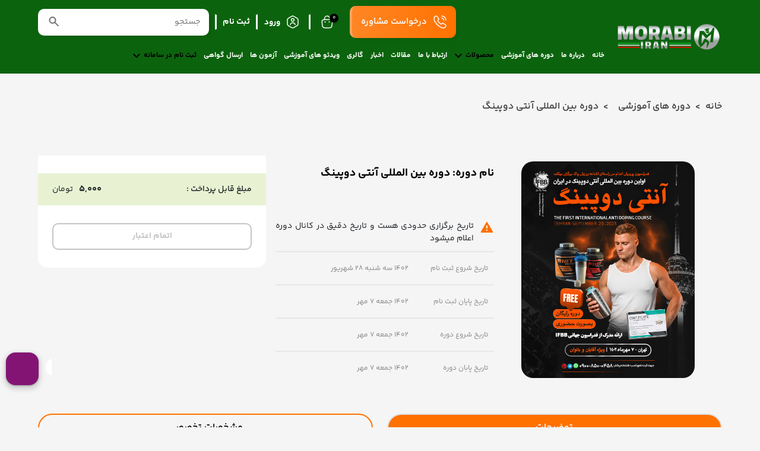

--- FILE ---
content_type: text/html; charset=utf-8
request_url: https://morabiiran.com/pr/1033/anti-doping
body_size: 88957
content:
<!DOCTYPE html>
<html lang="fa-IR">
<head>
    
    

<meta name="product_id" content='1033' />
<meta name="page_url" content='https://morabiiran.com/pr/1033/anti-doping' />
<meta name="price" content='5,000' />
<meta name="old_price" content='5,000' />
<meta name="availability" content='instock' />
<meta property="og:price:amount" content="5,000" />
<meta property="og:price:currency" content="IRR" />
<script type="application/ld+json">
    {
    "@context": "https://schema.org/",
    "@type": "Product",
    "name": "دوره بین المللی آنتی دوپینگ",
    "image": "https://morabiiran.com/Panel//Uploads/6/8/4/6b331f6a-eb83-40bb-9a1f-c5461e75d5e2.jpg",
    "description": "",
    "brand": {
    "@type": "Brand",
    "name": ""
    },
    "review": {
    "@type": "Review",
    "author": {
    "@type": "Person",
    "name": "مربی ایران "
    },
    "reviewRating": {
    "@type": "Rating",
    "ratingValue": "4",
    "bestRating": "5"
    }
    },
    "aggregateRating": {
    "@type": "AggregateRating",
    "ratingValue": "4",
    "bestRating": "5",
    "worstRating": "1",
    "ratingCount": "295"
    }
    }
</script>



    <meta name="title" content="دوره بین المللی آنتی دوپینگ| مربی ایران" />
<meta name="description" content="">
<link rel="canonical" href="https://morabiiran.com/search/courses" />
<meta property='og:title' content='دوره بین المللی آنتی دوپینگ| مربی ایران' />
<meta property='og:url' content='https://morabiiran.com/pr/1033/anti-doping' />
<meta property='og:image' content='https://morabiiran.com/Panel//Uploads/6/8/4/6b331f6a-eb83-40bb-9a1f-c5461e75d5e2.jpg' />
<meta property='og:image:url' content='https://morabiiran.com/Panel//Uploads/6/8/4/6b331f6a-eb83-40bb-9a1f-c5461e75d5e2.jpg' />
<meta property='og:image:type' content='image/jpg' />
<meta name="twitter:card" content="https://morabiiran.com/pr/1033/anti-doping">
<meta name="twitter:image" content="https://morabiiran.com/Panel//Uploads/6/8/4/6b331f6a-eb83-40bb-9a1f-c5461e75d5e2.jpg">
<meta name="twitter:title" content="دوره بین المللی آنتی دوپینگ| مربی ایران">
<meta name="twitter:description">
    <meta name="robots" content='index,follow' />
<link rel="alternate" type="text/html" href="https://morabiiran.com/pr/1033/anti-doping" hreflang="fa-ir" />
<meta http-equiv="X-UA-Compatible" content="ie=edge">
<meta charset="utf-8">
<meta name="viewport" content="width=device-width, initial-scale=1.0">
<link rel="apple-touch-icon" sizes="180x180" href="/assets/MorabiIran/images/favicon/apple-touch-icon.png">
<link rel="icon" type="image/png" sizes="32x32" href="/assets/MorabiIran/images/favicon/favicon-32x32.png">
<link rel="icon" type="image/png" sizes="16x16" href="/assets/MorabiIran/images/favicon/favicon-16x16.png">
<link rel="icon" type="image/png" sizes="16x16" href="/assets/MorabiIran/images/favicon/favicon.ico">
<link rel="manifest" href="/assets/MorabiIran/images/favicon/site.webmanifest">






    <title>دوره بین المللی آنتی دوپینگ| مربی ایران</title>
    <link rel="apple-touch-icon" sizes="180x180" href="/assets/MorabiIran/images/favicon/apple-touch-icon.png">
<link rel="icon" type="image/png" sizes="32x32" href="/assets/MorabiIran/images/favicon/favicon-32x32.png">
<link rel="icon" type="image/png" sizes="16x16" href="/assets/MorabiIran/images/favicon/favicon-16x16.png">
<link rel="icon" type="image/png" sizes="16x16" href="/assets/MorabiIran/images/favicon/favicon.ico">
<link rel="manifest" href="/assets/MorabiIran/images/favicon/site.webmanifest">
<link rel="stylesheet" href="/assets/MorabiIran/css/swiper-bundle.min.css">

<link rel="stylesheet" href="/assets/MorabiIran/css/all.css">
<link rel="stylesheet" href="/assets/MorabiIran/css/style.css?v=9">
<link rel="stylesheet" href="/assets/plugins/toastr/css/toastr.min.css" />

    
<script type="text/javascript">
  window.RAYCHAT_TOKEN = "53883ef9-eabb-452b-9451-cd19e76e7c13";
    (function () {
      d = document;
      s = d.createElement("script");
      s.src = "https://widget-react.raychat.io/install/widget.js";
      s.async = 1;
      d.getElementsByTagName("head")[0].appendChild(s);
    })();
  </script>
</head>

<body>


        
<header class="header-inner">
    <div class="container">
        <div class="row">
            <div class="col-lg-2 col-6 me-lg-auto">
                <div class="header-logo align justify-content-center h-100">
                    <a href="/" class="navbar-brand"><img src="/assets/MorabiIran/images/logo.png" alt="مربی ایران "></a>
                </div>
            </div>
            <div class="col-lg-10 col-6">
                <div class="header-inner-top align justify-content-end flex-wrap">
                    <div class="header-time central h-100 linkitem">
                        <a href="/st/Consultation"></a>
                        <svg width="24" height="24" viewBox="0 0 24 24" fill="none" xmlns="http://www.w3.org/2000/svg">
                            <path d="M21.97 18.33C21.97 18.69 21.89 19.06 21.72 19.42C21.55 19.78 21.33 20.12 21.04 20.44C20.55 20.98 20.01 21.37 19.4 21.62C18.8 21.87 18.15 22 17.45 22C16.43 22 15.34 21.76 14.19 21.27C13.04 20.78 11.89 20.12 10.75 19.29C9.6 18.45 8.51 17.52 7.47 16.49C6.44 15.45 5.51 14.36 4.68 13.22C3.86 12.08 3.2 10.94 2.72 9.81C2.24 8.67 2 7.58 2 6.54C2 5.86 2.12 5.21 2.36 4.61C2.6 4 2.98 3.44 3.51 2.94C4.15 2.31 4.85 2 5.59 2C5.87 2 6.15 2.06 6.4 2.18C6.66 2.3 6.89 2.48 7.07 2.74L9.39 6.01C9.57 6.26 9.7 6.49 9.79 6.71C9.88 6.92 9.93 7.13 9.93 7.32C9.93 7.56 9.86 7.8 9.72 8.03C9.59 8.26 9.4 8.5 9.16 8.74L8.4 9.53C8.29 9.64 8.24 9.77 8.24 9.93C8.24 10.01 8.25 10.08 8.27 10.16C8.3 10.24 8.33 10.3 8.35 10.36C8.53 10.69 8.84 11.12 9.28 11.64C9.73 12.16 10.21 12.69 10.73 13.22C11.27 13.75 11.79 14.24 12.32 14.69C12.84 15.13 13.27 15.43 13.61 15.61C13.66 15.63 13.72 15.66 13.79 15.69C13.87 15.72 13.95 15.73 14.04 15.73C14.21 15.73 14.34 15.67 14.45 15.56L15.21 14.81C15.46 14.56 15.7 14.37 15.93 14.25C16.16 14.11 16.39 14.04 16.64 14.04C16.83 14.04 17.03 14.08 17.25 14.17C17.47 14.26 17.7 14.39 17.95 14.56L21.26 16.91C21.52 17.09 21.7 17.3 21.81 17.55C21.91 17.8 21.97 18.05 21.97 18.33Z" stroke="white" stroke-width="1.5" stroke-miterlimit="10" />
                            <path d="M18.5 9C18.5 8.4 18.03 7.48 17.33 6.73C16.69 6.04 15.84 5.5 15 5.5" stroke="white" stroke-width="1.5" stroke-linecap="round" stroke-linejoin="round" />
                            <path d="M22 9C22 5.13 18.87 2 15 2" stroke="white" stroke-width="1.5" stroke-linecap="round" stroke-linejoin="round" />
                        </svg>
                        <span>درخواست مشاوره</span>
                    </div>
                                      <div class="header-login-basket login-basket">
                        


<a href="/cart" class="basket-btn btn">
    <span id="cart-badge" class="badge">
        
0

        </span>
    <svg width="24" height="24" viewBox="0 0 24 24" fill="none" xmlns="http://www.w3.org/2000/svg">
        <path d="M7.5 7.67001V6.70001C7.5 4.45001 9.31 2.24001 11.56 2.03001C14.24 1.77001 16.5 3.88001 16.5 6.51001V7.89001" stroke="white" stroke-width="1.5" stroke-miterlimit="10" stroke-linecap="round" stroke-linejoin="round" />
        <path d="M8.99995 22H14.9999C19.0199 22 19.7399 20.39 19.9499 18.43L20.6999 12.43C20.9699 9.99 20.2699 8 15.9999 8H7.99995C3.72995 8 3.02995 9.99 3.29995 12.43L4.04995 18.43C4.25995 20.39 4.97995 22 8.99995 22Z" stroke="white" stroke-width="1.5" stroke-miterlimit="10" stroke-linecap="round" stroke-linejoin="round" />
        <path d="M15.4955 12H15.5045" stroke="white" stroke-width="2" stroke-linecap="round" stroke-linejoin="round" />
        <path d="M8.49451 12H8.50349" stroke="white" stroke-width="2" stroke-linecap="round" stroke-linejoin="round" />
    </svg>
</a>
    <a href="/login" class="btn login-btn">
        <svg width="24" height="24" viewBox="0 0 24 24" fill="none" xmlns="http://www.w3.org/2000/svg">
            <path d="M21.08 8.58003V15.42C21.08 16.54 20.48 17.58 19.51 18.15L13.57 21.58C12.6 22.14 11.4 22.14 10.42 21.58L4.48003 18.15C3.51003 17.59 2.91003 16.55 2.91003 15.42V8.58003C2.91003 7.46003 3.51003 6.41999 4.48003 5.84999L10.42 2.42C11.39 1.86 12.59 1.86 13.57 2.42L19.51 5.84999C20.48 6.41999 21.08 7.45003 21.08 8.58003Z" stroke="white" stroke-width="1.5" stroke-linecap="round" stroke-linejoin="round" />
            <path d="M12 11.0001C13.2869 11.0001 14.33 9.95687 14.33 8.67004C14.33 7.38322 13.2869 6.34009 12 6.34009C10.7132 6.34009 9.67004 7.38322 9.67004 8.67004C9.67004 9.95687 10.7132 11.0001 12 11.0001Z" stroke="white" stroke-width="1.5" stroke-linecap="round" stroke-linejoin="round" />
            <path d="M16 16.6601C16 14.8601 14.21 13.4001 12 13.4001C9.79 13.4001 8 14.8601 8 16.6601" stroke="white" stroke-width="1.5" stroke-linecap="round" stroke-linejoin="round" />
        </svg>
        <span class="header-btn-text">ورود</span>
    </a>
    <a href="/register" class="btn login-btn">
        <span class="header-btn-text">ثبت نام</span>
    </a>
<!-- دکمه پروفایل پس از لاگین -->




                    </div>
                    
                    <div class="header-search">
                        
<div class="search-box">
    <div id="app">
        <div class="serachBox">
            <div class="search-form">

                <input class="form-control" onkeyup="runSearch()" id="searchInput" v-model="input" type="text" placeholder="جستجو">
                <svg width="24" height="24" viewBox="0 0 24 24" fill="none" xmlns="http://www.w3.org/2000/svg">
                    <mask id="mask0_1631_647" style="mask-type:luminance" maskUnits="userSpaceOnUse" x="0" y="0" width="24" height="24">
                        <rect width="24" height="24" fill="white" />
                    </mask>
                    <g mask="url(#mask0_1631_647)">
                        <path fill-rule="evenodd" clip-rule="evenodd" d="M14.3764 12.4769C16.0464 10.1337 15.8302 6.85958 13.728 4.75736C11.3848 2.41421 7.58586 2.41421 5.24271 4.75736C2.89957 7.10051 2.89957 10.8995 5.24271 13.2426C7.34494 15.3449 10.619 15.561 12.9622 13.8911L18.6777 19.6066L20.092 18.1924L14.3764 12.4769C16.0464 10.1337 14.3764 12.4769 14.3764 12.4769ZM12.3138 6.17157C13.8759 7.73367 13.8759 10.2663 12.3138 11.8284C10.7517 13.3905 8.21902 13.3905 6.65692 11.8284C5.09483 10.2663 5.09483 7.73367 6.65692 6.17157C8.21902 4.60948 10.7517 4.60948 12.3138 6.17157C13.8759 7.73367 12.3138 6.17157 12.3138 6.17157Z" fill="#747474" />
                    </g>
                </svg>
            </div>
            <div class="search_loading d-none">
                <div class="spinner-border" role="status">
                    <span class="visually-hidden">درحال بارگزاری</span>
                </div>
                <span>در حال جستجو</span>
            </div>
            <div class="search_result d-none">
                
                <div class="search_with_result" v-if="viewModel.header.search.result.items.TotalCount > 0">
                    <ul>
                        <li class="search_item" v-if="viewModel.header.search.result.items.Categories.length > 0 " v-for="category in viewModel.header.search.result.items.Categories">
                            <a :href='category.Href'>
                                <img v-if="category.Picture.Url != null" :src='category.Picture.Url' />
                                <img v-else src="/Assets/Default/Image/noimage.jpg" />
                                <span>{{ category.Fullname }}</span>
                            </a>
                        </li>
                        <li class="search_item" v-if="viewModel.header.search.result.items.Products.length > 0 " v-for="product in viewModel.header.search.result.items.Products">
                            <a :href='product.Href'>
                                <img v-if="product.Picture.Url != null" :src='product.Picture.Url' />
                                <img v-else src="/Assets/Default/Image/noimage.jpg" />
                                <span>{{ product.Fullname }}</span>
                            </a>
                        </li>
                        <li class="search_item" v-if="viewModel.header.search.result.items.Brands.length > 0 " v-for="brand in viewModel.header.search.result.items.Brands">
                            <a :href='brand.Href'>
                                <img v-if="brand.Picture.Url != null" :src='brand.Picture.Url' />
                                <img v-else src="/Assets/Default/Image/noimage.jpg" />
                                <span>{{ brand.Name }}</span>
                            </a>
                        </li>
                        <li class="search_item" v-if="viewModel.header.search.result.items.Posts.length > 0 " v-for="post in viewModel.header.search.result.items.Posts">
                            <a :href='post.Href'>
                                <img v-if="post.Picture.Url != null" :src='post.Picture.Url' />
                                <img v-else src="/Assets/Default/Image/noimage.jpg" />
                                <span>{{ post.Name }}</span>
                            </a>
                        </li>
                    </ul>
                </div>
                <div class="search_no_result"
                     v-if="viewModel.header.search.result.items.TotalCount == 0">
                    نتیجه‌ای یافت نشد
                </div>
            </div>
        </div>
    </div>
</div>

                    </div>
                </div>
                <div class="header-inner-bottom">
                    <div class="header_menu">
                        <nav class="navbar navbar-expand-lg navbar-light p-0">
                            <div class="collapse navbar-collapse" id="navbarNav">
                                <ul class="navbar-nav align-items-center">
                                    <li class="nav-item ">
                                        <a class="nav-link" href="/"> خانه</a>
                                    </li>
                                    <li class="nav-item ">
                                        <a class="nav-link" href="https://morabiiran.com/st/aboutus">درباره ما</a>
                                    </li>
                                    


        <li class="nav-item ">
            <a class="nav-link" href="https://morabiiran.com/search/courses"> دوره های آموزشی</a>
        </li>





<li class="nav-item">
    <div class="category_item dropdown">
        <a class="category_link">
            محصولات
            <svg width="14" height="8" viewBox="0 0 14 8" fill="none" xmlns="http://www.w3.org/2000/svg">
                <path d="M6.99991 7.71222L13.0103 1.70181L11.5961 0.287598L6.99991 4.88379L2.40372 0.287598L0.989502 1.70181L6.99991 7.71222Z" fill="black" />
            </svg>
        </a>
        <div class="dropdown-box">
            <div class="dropdown-inner">
                <ul>
                        <li>
                            <a href="https://morabiiran.com/search/Shop" class="dropdown-item align justify-content-between">
                                <span>فروشگاه</span>

                                    <svg width="18" height="18" viewBox="0 0 18 18" fill="none" xmlns="http://www.w3.org/2000/svg">
                                        <mask id="mask0_190_383" style="mask-type:alpha" maskUnits="userSpaceOnUse" x="0" y="0" width="18" height="18">
                                            <rect width="18" height="18" fill="white" />
                                        </mask>
                                        <g mask="url(#mask0_190_383)">
                                            <path d="M11.6517 2.63599L5.28772 8.99995L11.6517 15.3639L12.7123 14.3032L7.40904 8.99995L12.7123 3.69665L11.6517 2.63599Z" fill="#451A2D" />
                                        </g>
                                    </svg>

                            </a>
                                <div class="dropdown-box1">
                                    <div class="dropdown-inner1">
                                        <ul>
                                                <li>
                                                    <a href="https://morabiiran.com/search/books" class="dropdown-item align justify-content-between">
                                                        <span>کتاب</span>


                                                    </a>
                                                </li>
                                                <li>
                                                    <a href="https://morabiiran.com/search/Dress" class="dropdown-item align justify-content-between">
                                                        <span>پوشاک</span>

                                                            <svg width="18" height="18" viewBox="0 0 18 18" fill="none" xmlns="http://www.w3.org/2000/svg">
                                                                <mask id="mask0_190_383" style="mask-type:alpha" maskUnits="userSpaceOnUse" x="0" y="0" width="18" height="18">
                                                                    <rect width="18" height="18" fill="white" />
                                                                </mask>
                                                                <g mask="url(#mask0_190_383)">
                                                                    <path d="M11.6517 2.63599L5.28772 8.99995L11.6517 15.3639L12.7123 14.3032L7.40904 8.99995L12.7123 3.69665L11.6517 2.63599Z" fill="#451A2D" />
                                                                </g>
                                                            </svg>

                                                    </a>
                                                        <div class="dropdown-box1 line3">
                                                            <div class="dropdown-inner1">
                                                                <ul>
                                                                        <li>
                                                                            <a href="https://morabiiran.com/search/women-dress" class="dropdown-item align justify-content-between">
                                                                                <span>زنانه</span>
                                                                                
                                                                            </a>
                                                                        </li>
                                                                        <li>
                                                                            <a href="https://morabiiran.com/search/men-dress" class="dropdown-item align justify-content-between">
                                                                                <span>مردانه</span>
                                                                                
                                                                            </a>
                                                                        </li>

                                                                </ul>
                                                            </div>
                                                        </div>
                                                </li>



                                        </ul>
                                    </div>
                                </div>
                        </li>

                </ul>
            </div>
            
            
        </div>
    </div>
</li>











                                    <li class="nav-item ">
                                        <a class="nav-link" href="https://morabiiran.com/st/contactus">ارتباط با ما</a>
                                    </li>

                                    <li class="nav-item ">
                                        <a class="nav-link" href="https://morabiiran.com/page/blog">مقالات</a>
                                    </li>
                                    <li class="nav-item ">
                                        <a class="nav-link" href="https://morabiiran.com/page/news">اخبار</a>
                                    </li>
                                    <li class="nav-item ">
                                        <a class="nav-link" href="https://morabiiran.com/gallery/search?gacategory=gallery">گالری</a>
                                    </li>
                                    <li class="nav-item ">
                                        <a class="nav-link" href="https://morabiiran.com/page/video">ویدئو های آموزشی</a>
                                    </li>
                                    


        <li class="nav-item ">
            <a class="nav-link" href="https://morabiiran.com/search/Exam"> آزمون ها</a>
        </li>
            <li class="nav-item">
                    <a class="nav-link" href="/login?back=https%3A%2F%2Fmorabiiran.com%2Fpr%2F1034%2Fpost">ارسال گواهی</a>
            </li>



                                    <li class="nav-item">
                                        <div class="category_item dropdown">
                                            <a class="category_link">
                                                ثبت نام در سامانه
                                                <svg width="14" height="8" viewBox="0 0 14 8" fill="none" xmlns="http://www.w3.org/2000/svg">
                                                    <path d="M6.99991 7.71222L13.0103 1.70181L11.5961 0.287598L6.99991 4.88379L2.40372 0.287598L0.989502 1.70181L6.99991 7.71222Z" fill="black" />
                                                </svg>
                                            </a>
                                            <div class="dropdown-box">
                                                <div class="dropdown-inner">
                                                    <ul>
                                                        <li>
                                                            <a href="/club/map?typeId=FIELD_CLUB_TEACHERS" class="dropdown-item align justify-content-between">
                                                                <span>سامانه مربیان</span>
                                                            </a>
                                                        </li>
                                                        <li>
                                                            <a href="/club/map?typeId=FIELD_CLUB_OWNER" class="dropdown-item align justify-content-between">
                                                                <span>سامانه باشگاه داران</span>
                                                            </a>
                                                        </li>
                                                        <li>
                                                            <a href="/club/map?typeId=FIELD_CLUB_ATHENTES" class="dropdown-item align justify-content-between">
                                                                <span>سامانه ورزشکاران</span>
                                                            </a>
                                                        </li>
                                                    </ul>
                                                </div>


                                            </div>
                                        </div>
                                    </li>

                                </ul>
                            </div>
                        </nav>

                        <div class="menu_list mobile_menu">
                            <div class="menu-back d-none"></div>
                            <div class="menu menu-off">
                                <a class="menu_top" href="/">
                                    <img src="/assets/MorabiIran/images/menu-icon.png" alt="مربی ایران ">
                                </a>
                                



                            


    <a href="/signup" class="btn primary_btn my-4">ورود و ثبت نام</a>

                                <div class="category-menu">
                                    <ul class="menu-links">
                                        <li>
                                            <a href="/"> خانه</a>
                                        </li>
                                        <li>
                                            <a href="https://morabiiran.com/st/aboutus">درباره ما</a>
                                        </li>
                                        <li>
                                            <a href="https://morabiiran.com/st/contactus">ارتباط با ما</a>
                                        </li>

                                        <li>
                                            <a href="https://morabiiran.com/page/blog">مقالات</a>
                                        </li>
                                        <li>
                                            <a href="https://morabiiran.com/page/news">اخبار</a>
                                        </li>
                                        <li>
                                            <a href="https://morabiiran.com/gallery/search?gacategory=gallery">گالری</a>
                                        </li>
                                        <li>
                                            <a href="https://morabiiran.com/page/video">ویدئو های آموزشی</a>
                                        </li>

                                        

        <li>
            <a href="https://morabiiran.com/search/courses"> دوره های آموزشی </a>
        </li>
        <li>
            <a href="https://morabiiran.com/search/Exam"> آزمون ها </a>
        </li>
            <li>
                    <a href="/login?back=https%3A%2F%2Fmorabiiran.com%2Fpr%2F1034%2Fpost">ارسال گواهی</a>
            </li>


                                        <li>
                                            <a href="/club/map?typeId=FIELD_CLUB_TEACHERS">
                                                <span>سامانه مربیان</span>
                                            </a>
                                        </li>
                                        <li>
                                            <a href="/club/map?typeId=FIELD_CLUB_OWNER">
                                                <span>سامانه باشگاه داران</span>
                                            </a>
                                        </li>
                                        <li>
                                            <a href="/club/map?typeId=FIELD_CLUB_ATHENTES">
                                                <span>سامانه ورزشکاران</span>
                                            </a>
                                        </li>
                                    </ul>
                                </div>
                            </div>
                        </div>
                    </div>
                </div>
            </div>
        </div>
    </div>
        <div class="flost-mobile-menu ">
        <ul>
            <li>
                <div class="menu-box">
                    <button class="btn menu-btn">
                       <img src="/assets/MorabiIran/images/home.png" >
                    </button>
                    <span>منو</span>
                </div>
            </li>
            <li>
                  <a class="nav-link" href="/search/courses">
                    <img src="/assets/MorabiIran/images/cart.png"><span>دوره های آموزشی</span>
                </a>
            </li>
            <li class="list-account-title">
                    <a class="nav-link" href="/login">
                         <img src="/assets/MorabiIran/images/auth.png" ><span>حساب</span>
                    </a>
            </li>
               <li class="basket-header">
                 	  
				
<a href="/cart" class="basket-btn btn">
    <span id="cart-badge" class="badge">
        
0

        </span>
    <svg width="24" height="24" viewBox="0 0 24 24" fill="none" xmlns="http://www.w3.org/2000/svg">
        <path d="M7.5 7.67001V6.70001C7.5 4.45001 9.31 2.24001 11.56 2.03001C14.24 1.77001 16.5 3.88001 16.5 6.51001V7.89001" stroke="white" stroke-width="1.5" stroke-miterlimit="10" stroke-linecap="round" stroke-linejoin="round" />
        <path d="M8.99995 22H14.9999C19.0199 22 19.7399 20.39 19.9499 18.43L20.6999 12.43C20.9699 9.99 20.2699 8 15.9999 8H7.99995C3.72995 8 3.02995 9.99 3.29995 12.43L4.04995 18.43C4.25995 20.39 4.97995 22 8.99995 22Z" stroke="white" stroke-width="1.5" stroke-miterlimit="10" stroke-linecap="round" stroke-linejoin="round" />
        <path d="M15.4955 12H15.5045" stroke="white" stroke-width="2" stroke-linecap="round" stroke-linejoin="round" />
        <path d="M8.49451 12H8.50349" stroke="white" stroke-width="2" stroke-linecap="round" stroke-linejoin="round" />
    </svg>
</a>
				<span>سبد خرید</span>
            </li>
            <li>
                <a class="nav-link" href="tel:02186021302">
                      <img src="/assets/MorabiIran/images/call.png" >	<span>تماس</span>
                </a>
            </li>
        </ul>


    </div>
</header>







    
    ﻿

<main>
    <div class="site_loaction">
    <div class="container">
        <nav aria-label="breadcrumb">
            <ol class="breadcrumb">
                <li class="breadcrumb-item"><a href="/"> خانه</a></li>
                            <li class="breadcrumb-item"><a href="https://morabiiran.com/search/courses">دوره های آموزشی</a></li>
                            <li class="breadcrumb-item active" aria-current="page">دوره بین المللی آنتی دوپینگ</li>
            </ol>
        </nav>
    </div>
</div>















    <section class="product-details page-padding">
        <div class="container">
<form action="/product/indexinner?Length=7" class="myform" data-ajax="true" data-ajax-begin="beginProssess" data-ajax-complete="endProssess" data-ajax-mode="replace" data-ajax-update="#product-index" method="post">                <div class="row" id="product-index">
                    ﻿
<div class="col-lg-4 p-0">
    <div class="product-images">
        <div dir="ltr" class="swiper slider4">
    <div class="swiper-wrapper">
        <div class="swiper-slide">
            <div class="product-image-item linkitem">
                    <a data-fancybox="gallery" href="https://morabiiran.com/Panel//Uploads/6/8/4/6b331f6a-eb83-40bb-9a1f-c5461e75d5e2.jpg">
                        <img src="https://morabiiran.com/Panel//Uploads/6/8/4/6b331f6a-eb83-40bb-9a1f-c5461e75d5e2.jpg" />
                    </a>

            </div>
        </div>
        
    </div>
    <div class="swiper-button-prev"></div>
    <div class="swiper-button-next"></div>
</div>










    </div>
</div>
<div class="col-lg-4 col-sm-7 p-0 ps-sm-3">
    <div class="product-details-box1 d-flex flex-column h-100">
            <div class="product-name">
                <h1>نام دوره: دوره بین المللی آنتی دوپینگ</h1>
            </div>
        <div class="product-text">
            <p></p>
        </div>
        <div class="product-deadlines">
                <div class="pro-warning d-flex">
                    <div class="pro-warning-icon">
                        <svg width="24" height="24" viewBox="0 0 24 24" fill="none" xmlns="http://www.w3.org/2000/svg">
                            <mask id="mask0_1746_3320" style="mask-type:luminance" maskUnits="userSpaceOnUse" x="0" y="0" width="24" height="24">
                                <rect width="24" height="24" fill="white" />
                            </mask>
                            <g mask="url(#mask0_1746_3320)">
                                <path fill-rule="evenodd" clip-rule="evenodd" d="M2.73441 21.0022C1.96407 21.0022 1.48301 20.1678 1.86898 19.5012L11.1345 3.49701C11.5197 2.83173 12.4802 2.83172 12.8654 3.49701L22.1309 19.5011C22.5169 20.1678 22.0358 21.0022 21.2655 21.0022H2.73441C2.73441 21.0022 1.96407 21.0022 2.73441 21.0022ZM13 18.0001H12.0647C12.0433 18.0015 12.0217 18.0022 12 18.0022C11.9782 18.0022 11.9566 18.0015 11.9352 18.0001H11V16.0001H13V18.0001ZM13 14.0022H11V9.00218H13V14.0022Z" fill="#FF7200" />
                            </g>
                        </svg>
                    </div>
                    <div class="pro-warning-text d-flex flex-column">
                        <span>تاریخ برگزاری حدودی هست و تاریخ دقیق در کانال دوره اعلام میشود</span>
                    </div>
                </div>
                <div class="product-deadline-item">
                    <span>تاریخ شروع ثبت نام</span>
                    <span>
                        ۱۴۰۲ سه شنبه ۲۸ شهريور
                    </span>
                </div>
                <div class="product-deadline-item">
                    <span>تاریخ پایان ثبت نام</span>
                    <span>۱۴۰۲ جمعه ۷ مهر</span>
                </div>
                <div class="product-deadline-item">
                    <span>تاریخ شروع دوره</span>
                    <span>۱۴۰۲ جمعه ۷ مهر</span>
                </div>
                <div class="product-deadline-item">
                    <span>تاریخ پابان دوره</span>
                    <span>۱۴۰۲ جمعه ۷ مهر</span>
                </div>
                                </div>
    </div>
</div>
<div class="col-lg-4 col-sm-5 p-0">
    <div class="product-details-box2">
        

        <div class="product-invoice">

                            <div class="product-invoice-item final central px-2 px-lg-4 py-3">
                                <span>مبلغ قابل پرداخت :</span>
                                <span>5,000</span>
                                <span>تومان</span>
                            </div>
            <div class="product-invoice-btn px-2 px-lg-4">
                        <div class="home-course-unavailable central">
                            <span>اتمام اعتبار</span>
                        </div>

            </div>
        </div>
    </div>
</div>

<div class="modal fade" id="exampleModal" tabindex="-1" aria-labelledby="exampleModalLabel" aria-hidden="true">
    <div class="modal-dialog">
        <div class="modal-content">
            <div class="modal-header">
                <h5 class="modal-title" id="exampleModalLabel">ورود </h5>
                <button type="button" class="btn-close ms-0 me-auto" data-bs-dismiss="modal" aria-label="Close"></button>
            </div>
            <div class="modal-body text-center">
                <svg data-name="Livello 1" id="Livello_1" viewBox="0 0 64 64" xmlns="http://www.w3.org/2000/svg" style="width: 120px;height: 120px;fill: #3A5F9B;border: 4px solid #3A5F9B;border-radius: 50%;padding: 10px;">
                    <defs>
                        <style>
                            .cls-1 {
                                fill: none;
                                stroke: #fff;
                                stroke-linecap: round;
                                stroke-miterlimit: 10;
                                stroke-width: 2px;
                            }
                        </style>
                    </defs>
                    <title />
                    <path d="M0,32A32,32,0,1,0,32,0,32,32,0,0,0,0,32Z" />
                    <g id="User"><path class="cls-1" d="M46,42.18v5.91a0.91,0.91,0,0,1-.9.91H18a0.91,0.91,0,0,1-.9-0.91V42.18c0-4.77,6.47-8.64,14.45-8.64S46,37.41,46,42.18Z" /><ellipse class="cls-1" cx="31.55" cy="21.18" rx="6.42" ry="6.18" /></g>
                </svg>
            </div>
            <div class="modal-footer d-flex flex-column">

                <a href="/login?back=https%3A%2F%2Fmorabiiran.com%2Fpr%2F1033%2Fanti-doping"
                   class="btn primary_btn w-100">
                    <span>کلمه کار بری دارم و میخواهم ادامه بدهم</span>
                </a>
                <a href="/register?back=https%3A%2F%2Fmorabiiran.com%2Fpr%2F1033%2Fanti-doping" class="btn secondary_btn w-100">حساب کاربری ندارم و می خواهم ثبت نام کنم </a>
            </div>
        </div>
    </div>
</div>
<div class="modal fade" id="edit_profile_modal2" tabindex="-1" role="dialog" aria-labelledby="exampleModalCenterTitle" aria-hidden="true">
    <div class="modal-dialog modal-dialog-centered" role="document">
        <div class="modal-content">
            <div class="modal-header producttotal justify-content-start">
                <h5 class="modal-title" id="edit_profile_modal">ویرایش حساب کاربری </h5>
            </div>
            <div class="modal-body text-right">
                <form action="">
                    <div class="row">
                        
                                                                                                                                                <div class="address_modal_input col-lg-6">
                            <label for="name">نام و نام خانوادگی : </label>
                            <input type="text" name="name" class="form-control" data-bind="value: viewModel.Account.FullName">
                        </div>
                        <div class="address_modal_input col-lg-6">
                            <label for="name">نام انگلیسی : </label>
                            <input type="text" name="FullNameEn" class="form-control" data-bind="value: viewModel.Account.FullNameEn">
                        </div>

                        <div class="address_modal_input col-lg-6">
                            <label for="name">کد ملی : </label>
                            <input type="text" name="NationalCode" class="form-control" data-bind="value: viewModel.Account.NationalCode">
                        </div>
                    <div class="row">
                                                                    </div>

                    </div>
                </form>
            </div>
            <div class="modal-footer d-flex">
                <button type="button" class="btn default_btn  flex-fill m-3" data-bs-dismiss="modal">بستن</button>
                <button type="button" class="btn primary_btn  flex-fill m-3" codeprocess-action="account-edit" codeprocess-callback="closeModal,reLoadPage"><span>ثبت</span></button>
            </div>
        </div>
    </div>
</div>
<div class="modal " id="modalLoading" tabindex="-1" role="dialog" aria-labelledby="addaddress_modal_Title" aria-hidden="true">
    <div class="modal-dialog modal-dialog-centered" role="document">
        <div class="modal-content">
            <div class="modal-header producttotal justify-content-start">
                <h5 class="addaddress_modal_Title" id="editaddress_modal_Title">در حال انجام</h5>

            </div>
            <div class="modal-body">
                <p class="alert alert-warning">در حال انجام لطفا منتظر بمانید</p>
                </div>
                
            </div>
        </div>
</div>    



                </div>
</form>
        </div>
    </section>
    

<section class="product-info ">
    <div class="container">
        <ul class="nav nav-tabs" id="home-products" role="tablist">
            <li class="nav-item">
                <a class="nav-link central active" id="product-description-tab" data-bs-toggle="tab" href="#product-description"
                   role="tab" aria-controls="product-description" aria-selected="true">توضیحات</a>
            </li>
            <li class="nav-item">
                <a class="nav-link central" id="product-specification-tab" data-bs-toggle="tab" href="#product-specification"
                   role="tab" aria-controls="product-specification" aria-selected="false">مشخصات تخصصی</a>
            </li>
            <li class="nav-item">
                <a class="nav-link central" id="product-comments-tab" data-bs-toggle="tab" href="#product-comments"
                   role="tab" aria-controls="product-comments" aria-selected="false">دیدگاه ها</a>
            </li>
           
        </ul>
        <div class="tab-content" id="home-products-content">
            <div class="tab-pane fade show active" id="product-description" role="tabpanel" aria-labelledby="product-description-tab">
                <div class="product-description">
                   
                </div>
            </div>
            <div class="tab-pane fade" id="product-specification" role="tabpanel" aria-labelledby="product-specification-tab">
                <div class="specifications">
                </div>
            </div>
            <div class="tab-pane fade" id="product-comments" role="tabpanel" aria-labelledby="product-comments-tab">
                <div class="product_comments">
                    <div class="comment_item">
                        <div class="add_comment">
                            <strong>افزودن  نظر</strong>
                            <form class="addCm_form text-left">

                                <div id="rate-box" class="rate-box star-rating user-rate">
                                    <input value="5" type="radio" name="rate" id="rate-5">
                                    <label for="rate-5" value="5" title="خیلی خوب ">
                                        <svg xmlns="http://www.w3.org/2000/svg" xmlns:xlink="http://www.w3.org/1999/xlink" baseProfile="tiny" height="24px" id="Layer_1" version="1.2" viewBox="0 0 24 24" width="24px" xml:space="preserve"><g><g><path d="M9.362,9.158c0,0-3.16,0.35-5.268,0.584c-0.19,0.023-0.358,0.15-0.421,0.343s0,0.394,0.14,0.521    c1.566,1.429,3.919,3.569,3.919,3.569c-0.002,0-0.646,3.113-1.074,5.19c-0.036,0.188,0.032,0.387,0.196,0.506    c0.163,0.119,0.373,0.121,0.538,0.028c1.844-1.048,4.606-2.624,4.606-2.624s2.763,1.576,4.604,2.625    c0.168,0.092,0.378,0.09,0.541-0.029c0.164-0.119,0.232-0.318,0.195-0.505c-0.428-2.078-1.071-5.191-1.071-5.191    s2.353-2.14,3.919-3.566c0.14-0.131,0.202-0.332,0.14-0.524s-0.23-0.319-0.42-0.341c-2.108-0.236-5.269-0.586-5.269-0.586    s-1.31-2.898-2.183-4.83c-0.082-0.173-0.254-0.294-0.456-0.294s-0.375,0.122-0.453,0.294C10.671,6.26,9.362,9.158,9.362,9.158z"></path></g></g></svg>
                                    </label>
                                    <input value="4" type="radio" name="rate" id="rate-4">
                                    <label for="rate-4" value="4" title="خوب ">
                                        <svg xmlns="http://www.w3.org/2000/svg" xmlns:xlink="http://www.w3.org/1999/xlink" baseProfile="tiny" height="24px" id="Layer_1" version="1.2" viewBox="0 0 24 24" width="24px" xml:space="preserve"><g><g><path d="M9.362,9.158c0,0-3.16,0.35-5.268,0.584c-0.19,0.023-0.358,0.15-0.421,0.343s0,0.394,0.14,0.521    c1.566,1.429,3.919,3.569,3.919,3.569c-0.002,0-0.646,3.113-1.074,5.19c-0.036,0.188,0.032,0.387,0.196,0.506    c0.163,0.119,0.373,0.121,0.538,0.028c1.844-1.048,4.606-2.624,4.606-2.624s2.763,1.576,4.604,2.625    c0.168,0.092,0.378,0.09,0.541-0.029c0.164-0.119,0.232-0.318,0.195-0.505c-0.428-2.078-1.071-5.191-1.071-5.191    s2.353-2.14,3.919-3.566c0.14-0.131,0.202-0.332,0.14-0.524s-0.23-0.319-0.42-0.341c-2.108-0.236-5.269-0.586-5.269-0.586    s-1.31-2.898-2.183-4.83c-0.082-0.173-0.254-0.294-0.456-0.294s-0.375,0.122-0.453,0.294C10.671,6.26,9.362,9.158,9.362,9.158z"></path></g></g></svg>
                                    </label>
                                    <input value="3" type="radio" name="rate" id="rate-3">
                                    <label for="rate-3" value="3" title="معمولی ">
                                        <svg xmlns="http://www.w3.org/2000/svg" xmlns:xlink="http://www.w3.org/1999/xlink" baseProfile="tiny" height="24px" id="Layer_1" version="1.2" viewBox="0 0 24 24" width="24px" xml:space="preserve"><g><g><path d="M9.362,9.158c0,0-3.16,0.35-5.268,0.584c-0.19,0.023-0.358,0.15-0.421,0.343s0,0.394,0.14,0.521    c1.566,1.429,3.919,3.569,3.919,3.569c-0.002,0-0.646,3.113-1.074,5.19c-0.036,0.188,0.032,0.387,0.196,0.506    c0.163,0.119,0.373,0.121,0.538,0.028c1.844-1.048,4.606-2.624,4.606-2.624s2.763,1.576,4.604,2.625    c0.168,0.092,0.378,0.09,0.541-0.029c0.164-0.119,0.232-0.318,0.195-0.505c-0.428-2.078-1.071-5.191-1.071-5.191    s2.353-2.14,3.919-3.566c0.14-0.131,0.202-0.332,0.14-0.524s-0.23-0.319-0.42-0.341c-2.108-0.236-5.269-0.586-5.269-0.586    s-1.31-2.898-2.183-4.83c-0.082-0.173-0.254-0.294-0.456-0.294s-0.375,0.122-0.453,0.294C10.671,6.26,9.362,9.158,9.362,9.158z"></path></g></g></svg>
                                    </label>



                                    <input value="2" type="radio" name="rate" id="rate-2">
                                    <label for="rate-2" value="2" title=" ضعیف">
                                        <svg xmlns="http://www.w3.org/2000/svg" xmlns:xlink="http://www.w3.org/1999/xlink" baseProfile="tiny" height="24px" id="Layer_1" version="1.2" viewBox="0 0 24 24" width="24px" xml:space="preserve"><g><g><path d="M9.362,9.158c0,0-3.16,0.35-5.268,0.584c-0.19,0.023-0.358,0.15-0.421,0.343s0,0.394,0.14,0.521    c1.566,1.429,3.919,3.569,3.919,3.569c-0.002,0-0.646,3.113-1.074,5.19c-0.036,0.188,0.032,0.387,0.196,0.506    c0.163,0.119,0.373,0.121,0.538,0.028c1.844-1.048,4.606-2.624,4.606-2.624s2.763,1.576,4.604,2.625    c0.168,0.092,0.378,0.09,0.541-0.029c0.164-0.119,0.232-0.318,0.195-0.505c-0.428-2.078-1.071-5.191-1.071-5.191    s2.353-2.14,3.919-3.566c0.14-0.131,0.202-0.332,0.14-0.524s-0.23-0.319-0.42-0.341c-2.108-0.236-5.269-0.586-5.269-0.586    s-1.31-2.898-2.183-4.83c-0.082-0.173-0.254-0.294-0.456-0.294s-0.375,0.122-0.453,0.294C10.671,6.26,9.362,9.158,9.362,9.158z"></path></g></g></svg>
                                    </label>
                                    <input value="1" type="radio" name="rate" id="rate-1">
                                    <label for="rate-1" value="1" title="خیلی ضعیف">
                                        <svg xmlns="http://www.w3.org/2000/svg" xmlns:xlink="http://www.w3.org/1999/xlink" baseProfile="tiny" height="24px" id="Layer_1" version="1.2" viewBox="0 0 24 24" width="24px" xml:space="preserve"><g><g><path d="M9.362,9.158c0,0-3.16,0.35-5.268,0.584c-0.19,0.023-0.358,0.15-0.421,0.343s0,0.394,0.14,0.521    c1.566,1.429,3.919,3.569,3.919,3.569c-0.002,0-0.646,3.113-1.074,5.19c-0.036,0.188,0.032,0.387,0.196,0.506    c0.163,0.119,0.373,0.121,0.538,0.028c1.844-1.048,4.606-2.624,4.606-2.624s2.763,1.576,4.604,2.625    c0.168,0.092,0.378,0.09,0.541-0.029c0.164-0.119,0.232-0.318,0.195-0.505c-0.428-2.078-1.071-5.191-1.071-5.191    s2.353-2.14,3.919-3.566c0.14-0.131,0.202-0.332,0.14-0.524s-0.23-0.319-0.42-0.341c-2.108-0.236-5.269-0.586-5.269-0.586    s-1.31-2.898-2.183-4.83c-0.082-0.173-0.254-0.294-0.456-0.294s-0.375,0.122-0.453,0.294C10.671,6.26,9.362,9.158,9.362,9.158z"></path></g></g></svg>
                                    </label>



                                </div>
                                <textarea codeprocess-field="body" name="comment" class="form-control" id="" placeholder="نظر شما"></textarea>
                                <button type="button" codeprocess-action="comment-add" product-id="1033" class="addCm_btn btn primary_btn mr-auto  mt-4"><span>ارسال</span></button>
                            </form>
                        </div>
                    </div>
                </div>
            </div>
            
        </div>
    </div>
</section>

        <section class="similar-products page-padding">
            <div class="container">
                <div class="section-title position-relative align">
                        <h1>دوره های مکمل یا مشابه</h1>

                </div>
                <div dir="rtl" class="swiper slider6">
                    <div class="swiper-wrapper">
    <div class="swiper-slide">
        
<div class="swiper-slide">
    <div class="home-product-item linkitem">
        <a href="https://morabiiran.com/pr/3326/chehelohashtomindoredaraje3"></a>
        <div class="home-product-img central">
                <img src="
https://morabiiran.com/Panel//Uploads/3/5/5/5597f226-0c5d-4a83-9a48-58207ecfcabd.JPG
" alt="چهل و هشتمن دوره نئوری درجه 3 ">
        </div>
        <div class="home-product-caption">
            <span>چهل و هشتمن دوره نئوری درجه 3 </span>
            <p>دوره و آزمون دوره بصورت آنلاین برگزار خواهد شد</p>
            <div class="home-product-btn align">

                <div class="btn addbasket-btn align px-3 py-2">
                    <svg width="25" height="25" viewBox="0 0 48 48" fill="none" xmlns="http://www.w3.org/2000/svg">
<path d="M15 15.34V13.4C15 8.90002 18.62 4.48002 23.12 4.06002C28.48 3.54002 33 7.76002 33 13.02V15.78" stroke="#404242" stroke-width="3.5" stroke-miterlimit="10" stroke-linecap="round" stroke-linejoin="round"/>
<path d="M17.9999 44H29.9999C38.0399 44 39.4799 40.78 39.8999 36.86L41.3999 24.86C41.9399 19.98 40.5399 16 31.9999 16H15.9999C7.4599 16 6.0599 19.98 6.5999 24.86L8.0999 36.86C8.5199 40.78 9.9599 44 17.9999 44Z" stroke="#404242" stroke-width="3.5" stroke-miterlimit="10" stroke-linecap="round" stroke-linejoin="round"/>
<path d="M30.991 24H31.0089" stroke="#404242" stroke-width="4" stroke-linecap="round" stroke-linejoin="round"/>
<path d="M16.989 24H17.007" stroke="#404242" stroke-width="4" stroke-linecap="round" stroke-linejoin="round"/>
</svg>
                    <span>افزودن به سبد خرید</span>
                </div>
            </div>
        </div>
    </div>
</div>











    </div>
    <div class="swiper-slide">
        
<div class="swiper-slide">
    <div class="home-product-item linkitem">
        <a href="https://morabiiran.com/pr/3325/shanzdahomindoreteoridaraje2"></a>
        <div class="home-product-img central">
                <img src="
https://morabiiran.com/Panel//Uploads/3/3/3/1ea1d5b0-817e-43ed-9228-ef5e47016bf2.JPG
" alt="شانزدهمین  دروه تئوری درجه 2">
        </div>
        <div class="home-product-caption">
            <span>شانزدهمین  دروه تئوری درجه 2</span>
            <p>دوره و آزمون دوره بصورت آنلاین برگزار خواهد شد</p>
            <div class="home-product-btn align">

                <div class="btn addbasket-btn align px-3 py-2">
                    <svg width="25" height="25" viewBox="0 0 48 48" fill="none" xmlns="http://www.w3.org/2000/svg">
<path d="M15 15.34V13.4C15 8.90002 18.62 4.48002 23.12 4.06002C28.48 3.54002 33 7.76002 33 13.02V15.78" stroke="#404242" stroke-width="3.5" stroke-miterlimit="10" stroke-linecap="round" stroke-linejoin="round"/>
<path d="M17.9999 44H29.9999C38.0399 44 39.4799 40.78 39.8999 36.86L41.3999 24.86C41.9399 19.98 40.5399 16 31.9999 16H15.9999C7.4599 16 6.0599 19.98 6.5999 24.86L8.0999 36.86C8.5199 40.78 9.9599 44 17.9999 44Z" stroke="#404242" stroke-width="3.5" stroke-miterlimit="10" stroke-linecap="round" stroke-linejoin="round"/>
<path d="M30.991 24H31.0089" stroke="#404242" stroke-width="4" stroke-linecap="round" stroke-linejoin="round"/>
<path d="M16.989 24H17.007" stroke="#404242" stroke-width="4" stroke-linecap="round" stroke-linejoin="round"/>
</svg>
                    <span>افزودن به سبد خرید</span>
                </div>
            </div>
        </div>
    </div>
</div>











    </div>
    <div class="swiper-slide">
        
<div class="swiper-slide">
    <div class="home-product-item linkitem">
        <a href="https://morabiiran.com/pr/2324/chehelohaftomindoreteoridaraje3"></a>
        <div class="home-product-img central">
                <img src="
https://morabiiran.com/Panel//Uploads/7/7/6/ce240ab8-a436-4933-a4bf-88f6167c9fc5.jpg
" alt="چهل و هفتمین دوره تئوری درجه 3">
        </div>
        <div class="home-product-caption">
            <span>چهل و هفتمین دوره تئوری درجه 3</span>
            <p>دوره  و آزمون دوره بصورت آنلاین می باشد </p>
            <div class="home-product-btn align">

                <div class="btn addbasket-btn align px-3 py-2">
                    <svg width="25" height="25" viewBox="0 0 48 48" fill="none" xmlns="http://www.w3.org/2000/svg">
<path d="M15 15.34V13.4C15 8.90002 18.62 4.48002 23.12 4.06002C28.48 3.54002 33 7.76002 33 13.02V15.78" stroke="#404242" stroke-width="3.5" stroke-miterlimit="10" stroke-linecap="round" stroke-linejoin="round"/>
<path d="M17.9999 44H29.9999C38.0399 44 39.4799 40.78 39.8999 36.86L41.3999 24.86C41.9399 19.98 40.5399 16 31.9999 16H15.9999C7.4599 16 6.0599 19.98 6.5999 24.86L8.0999 36.86C8.5199 40.78 9.9599 44 17.9999 44Z" stroke="#404242" stroke-width="3.5" stroke-miterlimit="10" stroke-linecap="round" stroke-linejoin="round"/>
<path d="M30.991 24H31.0089" stroke="#404242" stroke-width="4" stroke-linecap="round" stroke-linejoin="round"/>
<path d="M16.989 24H17.007" stroke="#404242" stroke-width="4" stroke-linecap="round" stroke-linejoin="round"/>
</svg>
                    <span>افزودن به سبد خرید</span>
                </div>
            </div>
        </div>
    </div>
</div>











    </div>
    <div class="swiper-slide">
        
<div class="swiper-slide">
    <div class="home-product-item linkitem">
        <a href="https://morabiiran.com/pr/2323/sportnutritioniran_sportx"></a>
        <div class="home-product-img central">
                <img src="
https://morabiiran.com/Panel//Uploads/10/10/2/4a606df1-4e1e-43aa-b107-4be9e22376a1.JPG
" alt="دوره بین المللی تغذیه ورزشی">
        </div>
        <div class="home-product-caption">
            <span>دوره بین المللی تغذیه ورزشی</span>
            <p>همزمان با نمایشگاه اسپورتکس  ارائه مدرک از IFBB</p>
            <div class="home-product-btn align">

                <div class="btn addbasket-btn align px-3 py-2">
                    <svg width="25" height="25" viewBox="0 0 48 48" fill="none" xmlns="http://www.w3.org/2000/svg">
<path d="M15 15.34V13.4C15 8.90002 18.62 4.48002 23.12 4.06002C28.48 3.54002 33 7.76002 33 13.02V15.78" stroke="#404242" stroke-width="3.5" stroke-miterlimit="10" stroke-linecap="round" stroke-linejoin="round"/>
<path d="M17.9999 44H29.9999C38.0399 44 39.4799 40.78 39.8999 36.86L41.3999 24.86C41.9399 19.98 40.5399 16 31.9999 16H15.9999C7.4599 16 6.0599 19.98 6.5999 24.86L8.0999 36.86C8.5199 40.78 9.9599 44 17.9999 44Z" stroke="#404242" stroke-width="3.5" stroke-miterlimit="10" stroke-linecap="round" stroke-linejoin="round"/>
<path d="M30.991 24H31.0089" stroke="#404242" stroke-width="4" stroke-linecap="round" stroke-linejoin="round"/>
<path d="M16.989 24H17.007" stroke="#404242" stroke-width="4" stroke-linecap="round" stroke-linejoin="round"/>
</svg>
                    <span>افزودن به سبد خرید</span>
                </div>
            </div>
        </div>
    </div>
</div>











    </div>
    <div class="swiper-slide">
        
<div class="swiper-slide">
    <div class="home-product-item linkitem">
        <a href="https://morabiiran.com/pr/2322/panzdahomindoreteoridaraje2"></a>
        <div class="home-product-img central">
                <img src="
https://morabiiran.com/Panel//Uploads/2/2/1/f9ddb300-8915-4276-86a8-56fb290caa7a.jpg
" alt="پانزدهمین دوره تئوری درجه 2">
        </div>
        <div class="home-product-caption">
            <span>پانزدهمین دوره تئوری درجه 2</span>
            <p>این دوره بصورت آنلاین و آزمون آنلاین است </p>
            <div class="home-product-btn align">

                <div class="btn addbasket-btn align px-3 py-2">
                    <svg width="25" height="25" viewBox="0 0 48 48" fill="none" xmlns="http://www.w3.org/2000/svg">
<path d="M15 15.34V13.4C15 8.90002 18.62 4.48002 23.12 4.06002C28.48 3.54002 33 7.76002 33 13.02V15.78" stroke="#404242" stroke-width="3.5" stroke-miterlimit="10" stroke-linecap="round" stroke-linejoin="round"/>
<path d="M17.9999 44H29.9999C38.0399 44 39.4799 40.78 39.8999 36.86L41.3999 24.86C41.9399 19.98 40.5399 16 31.9999 16H15.9999C7.4599 16 6.0599 19.98 6.5999 24.86L8.0999 36.86C8.5199 40.78 9.9599 44 17.9999 44Z" stroke="#404242" stroke-width="3.5" stroke-miterlimit="10" stroke-linecap="round" stroke-linejoin="round"/>
<path d="M30.991 24H31.0089" stroke="#404242" stroke-width="4" stroke-linecap="round" stroke-linejoin="round"/>
<path d="M16.989 24H17.007" stroke="#404242" stroke-width="4" stroke-linecap="round" stroke-linejoin="round"/>
</svg>
                    <span>افزودن به سبد خرید</span>
                </div>
            </div>
        </div>
    </div>
</div>











    </div>
    <div class="swiper-slide">
        
<div class="swiper-slide">
    <div class="home-product-item linkitem">
        <a href="https://morabiiran.com/pr/2321/chehelosheshomindoreteori"></a>
        <div class="home-product-img central">
                <img src="
https://morabiiran.com/Panel//Uploads/2/8/8/e2d8b8a5-1292-48a9-9e40-64b2dd16ad54.jpg
" alt="چهل و ششمین دوره تئوری عمومی درجه 3">
        </div>
        <div class="home-product-caption">
            <span>چهل و ششمین دوره تئوری عمومی درجه 3</span>
            <p>این دوره آنلاین و آزمون آنلاین است </p>
            <div class="home-product-btn align">

                <div class="btn addbasket-btn align px-3 py-2">
                    <svg width="25" height="25" viewBox="0 0 48 48" fill="none" xmlns="http://www.w3.org/2000/svg">
<path d="M15 15.34V13.4C15 8.90002 18.62 4.48002 23.12 4.06002C28.48 3.54002 33 7.76002 33 13.02V15.78" stroke="#404242" stroke-width="3.5" stroke-miterlimit="10" stroke-linecap="round" stroke-linejoin="round"/>
<path d="M17.9999 44H29.9999C38.0399 44 39.4799 40.78 39.8999 36.86L41.3999 24.86C41.9399 19.98 40.5399 16 31.9999 16H15.9999C7.4599 16 6.0599 19.98 6.5999 24.86L8.0999 36.86C8.5199 40.78 9.9599 44 17.9999 44Z" stroke="#404242" stroke-width="3.5" stroke-miterlimit="10" stroke-linecap="round" stroke-linejoin="round"/>
<path d="M30.991 24H31.0089" stroke="#404242" stroke-width="4" stroke-linecap="round" stroke-linejoin="round"/>
<path d="M16.989 24H17.007" stroke="#404242" stroke-width="4" stroke-linecap="round" stroke-linejoin="round"/>
</svg>
                    <span>افزودن به سبد خرید</span>
                </div>
            </div>
        </div>
    </div>
</div>











    </div>
    <div class="swiper-slide">
        
<div class="swiper-slide">
    <div class="home-product-item linkitem">
        <a href="https://morabiiran.com/pr/2320/-internationalseminarfree"></a>
        <div class="home-product-img central">
                <img src="
https://morabiiran.com/Panel//Uploads/6/4/3/3cb7e777-a69f-4f68-89f4-f300ff95d3d9.jpeg
" alt="مجموعه سمینارهای بین المللی ">
        </div>
        <div class="home-product-caption">
            <span>مجموعه سمینارهای بین المللی </span>
            <p>این سمینارها بصورت آنلاین و کاملا رایگان می باشد</p>
            <div class="home-product-btn align">

                <div class="btn addbasket-btn align px-3 py-2">
                    <svg width="25" height="25" viewBox="0 0 48 48" fill="none" xmlns="http://www.w3.org/2000/svg">
<path d="M15 15.34V13.4C15 8.90002 18.62 4.48002 23.12 4.06002C28.48 3.54002 33 7.76002 33 13.02V15.78" stroke="#404242" stroke-width="3.5" stroke-miterlimit="10" stroke-linecap="round" stroke-linejoin="round"/>
<path d="M17.9999 44H29.9999C38.0399 44 39.4799 40.78 39.8999 36.86L41.3999 24.86C41.9399 19.98 40.5399 16 31.9999 16H15.9999C7.4599 16 6.0599 19.98 6.5999 24.86L8.0999 36.86C8.5199 40.78 9.9599 44 17.9999 44Z" stroke="#404242" stroke-width="3.5" stroke-miterlimit="10" stroke-linecap="round" stroke-linejoin="round"/>
<path d="M30.991 24H31.0089" stroke="#404242" stroke-width="4" stroke-linecap="round" stroke-linejoin="round"/>
<path d="M16.989 24H17.007" stroke="#404242" stroke-width="4" stroke-linecap="round" stroke-linejoin="round"/>
</svg>
                    <span>افزودن به سبد خرید</span>
                </div>
            </div>
        </div>
    </div>
</div>











    </div>
    <div class="swiper-slide">
        
<div class="swiper-slide">
    <div class="home-product-item linkitem">
        <a href="https://morabiiran.com/pr/2319/hamstringweakness"></a>
        <div class="home-product-img central">
                <img src="
https://morabiiran.com/Panel//Uploads/2/7/4/74072d44-b959-4701-8c03-ea1c0172e572.jpeg
" alt="سمینار سطح درونی همسترینگ: ضعیف ترین بخش و پرهزینه ترین آسیب">
        </div>
        <div class="home-product-caption">
            <span>سمینار سطح درونی همسترینگ: ضعیف ترین بخش و پرهزینه ترین آسیب</span>
            <p></p>
            <div class="home-product-btn align">

                <div class="btn addbasket-btn align px-3 py-2">
                    <svg width="25" height="25" viewBox="0 0 48 48" fill="none" xmlns="http://www.w3.org/2000/svg">
<path d="M15 15.34V13.4C15 8.90002 18.62 4.48002 23.12 4.06002C28.48 3.54002 33 7.76002 33 13.02V15.78" stroke="#404242" stroke-width="3.5" stroke-miterlimit="10" stroke-linecap="round" stroke-linejoin="round"/>
<path d="M17.9999 44H29.9999C38.0399 44 39.4799 40.78 39.8999 36.86L41.3999 24.86C41.9399 19.98 40.5399 16 31.9999 16H15.9999C7.4599 16 6.0599 19.98 6.5999 24.86L8.0999 36.86C8.5199 40.78 9.9599 44 17.9999 44Z" stroke="#404242" stroke-width="3.5" stroke-miterlimit="10" stroke-linecap="round" stroke-linejoin="round"/>
<path d="M30.991 24H31.0089" stroke="#404242" stroke-width="4" stroke-linecap="round" stroke-linejoin="round"/>
<path d="M16.989 24H17.007" stroke="#404242" stroke-width="4" stroke-linecap="round" stroke-linejoin="round"/>
</svg>
                    <span>افزودن به سبد خرید</span>
                </div>
            </div>
        </div>
    </div>
</div>











    </div>
    <div class="swiper-slide">
        
<div class="swiper-slide">
    <div class="home-product-item linkitem">
        <a href="https://morabiiran.com/pr/2318/physique_science"></a>
        <div class="home-product-img central">
                <img src="
https://morabiiran.com/Panel//Uploads/6/10/8/cdecbb82-75c2-4069-86df-39f294e18527.jpeg
" alt="سمینار بررسی فیزیکی فرآیند فرم دهی پیشرفته بدن">
        </div>
        <div class="home-product-caption">
            <span>سمینار بررسی فیزیکی فرآیند فرم دهی پیشرفته بدن</span>
            <p></p>
            <div class="home-product-btn align">

                <div class="btn addbasket-btn align px-3 py-2">
                    <svg width="25" height="25" viewBox="0 0 48 48" fill="none" xmlns="http://www.w3.org/2000/svg">
<path d="M15 15.34V13.4C15 8.90002 18.62 4.48002 23.12 4.06002C28.48 3.54002 33 7.76002 33 13.02V15.78" stroke="#404242" stroke-width="3.5" stroke-miterlimit="10" stroke-linecap="round" stroke-linejoin="round"/>
<path d="M17.9999 44H29.9999C38.0399 44 39.4799 40.78 39.8999 36.86L41.3999 24.86C41.9399 19.98 40.5399 16 31.9999 16H15.9999C7.4599 16 6.0599 19.98 6.5999 24.86L8.0999 36.86C8.5199 40.78 9.9599 44 17.9999 44Z" stroke="#404242" stroke-width="3.5" stroke-miterlimit="10" stroke-linecap="round" stroke-linejoin="round"/>
<path d="M30.991 24H31.0089" stroke="#404242" stroke-width="4" stroke-linecap="round" stroke-linejoin="round"/>
<path d="M16.989 24H17.007" stroke="#404242" stroke-width="4" stroke-linecap="round" stroke-linejoin="round"/>
</svg>
                    <span>افزودن به سبد خرید</span>
                </div>
            </div>
        </div>
    </div>
</div>











    </div>
    <div class="swiper-slide">
        
<div class="swiper-slide">
    <div class="home-product-item linkitem">
        <a href="https://morabiiran.com/pr/2317/hypertrophy"></a>
        <div class="home-product-img central">
                <img src="
https://morabiiran.com/Panel//Uploads/8/5/5/bada1953-f85d-4b1c-a243-4f408216a0ea.jpeg
" alt="سمینار تسلط بر افزایش حجم عضلانی: فیزیولوژی، برنامه ریزی و پیشرفت">
        </div>
        <div class="home-product-caption">
            <span>سمینار تسلط بر افزایش حجم عضلانی: فیزیولوژی، برنامه ریزی و پیشرفت</span>
            <p></p>
            <div class="home-product-btn align">

                <div class="btn addbasket-btn align px-3 py-2">
                    <svg width="25" height="25" viewBox="0 0 48 48" fill="none" xmlns="http://www.w3.org/2000/svg">
<path d="M15 15.34V13.4C15 8.90002 18.62 4.48002 23.12 4.06002C28.48 3.54002 33 7.76002 33 13.02V15.78" stroke="#404242" stroke-width="3.5" stroke-miterlimit="10" stroke-linecap="round" stroke-linejoin="round"/>
<path d="M17.9999 44H29.9999C38.0399 44 39.4799 40.78 39.8999 36.86L41.3999 24.86C41.9399 19.98 40.5399 16 31.9999 16H15.9999C7.4599 16 6.0599 19.98 6.5999 24.86L8.0999 36.86C8.5199 40.78 9.9599 44 17.9999 44Z" stroke="#404242" stroke-width="3.5" stroke-miterlimit="10" stroke-linecap="round" stroke-linejoin="round"/>
<path d="M30.991 24H31.0089" stroke="#404242" stroke-width="4" stroke-linecap="round" stroke-linejoin="round"/>
<path d="M16.989 24H17.007" stroke="#404242" stroke-width="4" stroke-linecap="round" stroke-linejoin="round"/>
</svg>
                    <span>افزودن به سبد خرید</span>
                </div>
            </div>
        </div>
    </div>
</div>











    </div>

                    </div>
                    <div class="swiper-button-prev"></div>
                    <div class="swiper-button-next"></div>
                    <div class="swiper-pagination"></div>
                </div>
            </div>
        </section>

</main>
<div class="modal fade" id="go-to-cart" tabindex="-1" role="dialog" aria-labelledby="exampleModalCenterTitle" aria-hidden="true">
    <div class="modal-dialog " role="document">
        <div class="modal-content">
            <div class="modal-header">
                <h5 class="modal-title" id="exampleModalLongTitle">به سبد خرید اضافه شد !</h5>
                <button type="button" class="close m-0 me-auto btn" data-bs-dismiss="modal" aria-label="Close">
                    <span aria-hidden="true">×</span>
                </button>
            </div>
            <div class="modal-body text-center">

                <svg class="m-auto" id="Layer_1" style="enable-background:new 0 0 612 792;width: 150px;height: 150px; "
                     version="1.1" viewBox="0 0 612 792" xml:space="preserve" xmlns="http://www.w3.org/2000/svg"
                     xmlns:xlink="http://www.w3.org/1999/xlink">
                <style type="text/css">
                    .st0 {
                        clip-path: url(#SVGID_2_);
                        fill: none;
                        stroke: #0B0B92;
                        stroke-width: 45;
                    }

                    .st1 {
                        fill: #0B0B92;
                    }
</style>
                <g>
                <g>
                <defs>
                <rect height="512" id="SVGID_1_" width="512" x="50" y="140"></rect>
                                </defs>
                <clipPath id="SVGID_2_">
                <use style="overflow:visible;" xlink:href="#SVGID_1_"></use>
                                </clipPath>
                <path class="st0"
                      d="M306,629.5c128.8,0,233.5-104.7,233.5-233.5S434.8,162.5,306,162.5S72.5,267.2,72.5,396    S177.2,629.5,306,629.5L306,629.5z">
                                </path>
                            </g>
                <polygon class="st1"
                         points="421.4,271 241.9,450.5 174.9,383.5 122,436.4 241.9,556.2 257.3,540.8 257.4,540.8 474.3,323.9    421.4,271  ">
                            </polygon>
                        </g>
                    </svg>

                <div class="modalBtnBox d-flex m-1">

                    <a href="/cart" class="btn green_btn primary_btn modal_btn  w-100">مشاهده سبد خرید</a>
                </div>
            </div>

        </div>
    </div>
</div>
    <footer>
    <div class="container">
        <div class="row">
            <div class="col-lg-12 p-0">
                <div class="footer-logo central">
                    <a href="/"><img src="/assets/MorabiIran/images/logo.png" alt="مربی ایران "></a>
                </div>
            </div>
            <div class="col-lg-4 p-0">
                <div class="footer-linkbox">
                    <span>دسترسی سریع</span>
                    
    <div class="footer-links">
            <a href="https://www.iranbbf.ir/">فدراسیون بدنسازی و پرورش اندام</a>
            <a href="https://insurance.ifsm.ir/">بیمه فدراسیون پزشکی</a>
            <a href="https://msy.gov.ir/">وزارت ورزش و جوانان</a>

    </div>





                </div>
            </div>
            <div class="col-lg-5 p-0">
                <div class="footer-text">
                    <p>مربی ایران برگزار کننده دوره های مربیگری بدنسازی و فیتنس و آمادگی جسمانی در سراسر ایران </p>
                </div>
                <div class="footer-addressbox align">
                    

        <a href="/st/contactus/">
            <img src="https://morabiiran.com/Panel//Uploads/10/10/7/d71d82d5-8a7b-4141-8c60-02470c7a6259.PNG" alt="بنر مپ">

        </a>




                    <div class="footer-address d-flex">
                        <svg width="24" height="24" viewBox="0 0 24 24" fill="none" xmlns="http://www.w3.org/2000/svg">
                            <mask id="mask0_1631_937" style="mask-type:luminance" maskUnits="userSpaceOnUse" x="0" y="0" width="24" height="24">
                                <rect width="24" height="24" fill="white" />
                            </mask>
                            <g mask="url(#mask0_1631_937)">
                                <path fill-rule="evenodd" clip-rule="evenodd" d="M12 3C8.13 3 5 6.13 5 10C5 15.25 12 21 12 21C12 21 19 15.25 19 10C19 6.13 15.87 3 12 3C12 3 8.13 3 12 3ZM12 13C13.6569 13 15 11.6569 15 10C15 8.34315 13.6569 7 12 7C10.3431 7 9 8.34315 9 10C9 11.6569 10.3431 13 12 13C13.6569 13 12 13 12 13Z" fill="white" />
                            </g>
                        </svg>
                        <p>میدان سبلان خیابان قدوسی خیابان سبلان شمالی کوچه امیدی پلاک ۶۴۲</p>
						<br />
                        <p>
                           09198780458

                        </p>
                    </div>
                </div>
                <div class="footer-membershipbox">
                    <div class="footer-membership align">
                        <input type="text" placeholder="برای عضویت در خبرنامه ایمیل خود را وارد کنید" data-bind="value:viewModel.NewsLetter.Email">
                        <a class="btn footer-membership-btn" codeprocess-action="newsletter-add">عضویت</a>
                    </div>
                </div>
            </div>
            <div class="col-lg-3 p-0">
                <div class="footer-namad align justify-content-end h-100">
                    
						<a referrerpolicy='origin' target='_blank' href='https://trustseal.enamad.ir/?id=459583&Code=Jg8NOmDRs1MKVtStnH9XY3pMawmhoRBV'><img referrerpolicy='origin' src='https://trustseal.enamad.ir/logo.aspx?id=459583&Code=Jg8NOmDRs1MKVtStnH9XY3pMawmhoRBV' alt='' style='cursor:pointer' Code='Jg8NOmDRs1MKVtStnH9XY3pMawmhoRBV'></a>
						
                </div>
            </div>
            <div class="col-lg-12 p-0">
                <div class="footer-socialmedia central">
                    <a href="https://www.aparat.com/morabiiran.ir">
                        <svg width="32" height="32" viewBox="0 0 32 32" fill="none" xmlns="http://www.w3.org/2000/svg">
                            <circle cx="16" cy="16" r="16" fill="white" />
                            <path d="M17.2302 7.28395C13.2005 6.53111 8.96998 9.09177 7.82884 12.9742L8.79691 9.68047C9.40556 7.60961 11.6622 6.24381 13.8116 6.6453L17.2301 7.28399" fill="#2D2D2D" />
                            <path d="M19.6049 7.98522C23.6364 8.99423 26.1843 13.0962 25.2667 17.1007L26.0451 13.7034C26.5346 11.5674 25.1755 9.37937 23.0251 8.84118L19.6048 7.98522" fill="#2D2D2D" />
                            <path d="M15.4508 25.0791C19.4804 25.8317 23.7111 23.2712 24.8521 19.3891L23.8841 22.6826C23.2754 24.7533 21.0188 26.1191 18.8694 25.7176L15.4507 25.0791" fill="#2D2D2D" />
                            <path d="M13.0761 24.3781C9.04448 23.3691 6.49666 19.2671 7.41419 15.2626L6.63579 18.6598C6.14638 20.7959 7.50544 22.9839 9.65586 23.5221L13.0757 24.378" fill="#2D2D2D" />
                            <path d="M20.0665 16.0052C18.7198 16.0052 17.628 14.9134 17.628 13.5667C17.628 12.22 18.7198 11.1282 20.0665 11.1282C21.4132 11.1282 22.5049 12.22 22.5049 13.5667C22.5049 14.9134 21.4132 16.0052 20.0665 16.0052ZM18.7656 22.4937C17.4189 22.4937 16.3272 21.402 16.3272 20.0553C16.3272 18.7085 17.4189 17.6168 18.7656 17.6168C20.1124 17.6168 21.2041 18.7085 21.2041 20.0553C21.2041 21.402 20.1124 22.4937 18.7656 22.4937ZM15.2064 16.273C15.2064 15.6814 15.686 15.2019 16.2775 15.2019C16.869 15.2019 17.3485 15.6814 17.3485 16.273C17.3485 16.8645 16.869 17.3439 16.2775 17.3439C15.686 17.3439 15.2064 16.8645 15.2064 16.273ZM12.6002 21.2839C11.2534 21.2839 10.1617 20.1921 10.1617 18.8453C10.1617 17.4986 11.2534 16.4069 12.6002 16.4069C13.9469 16.4069 15.0386 17.4986 15.0386 18.8453C15.0386 20.1921 13.9469 21.2839 12.6002 21.2839ZM13.901 9.91834C15.2477 9.91834 16.3395 11.0101 16.3395 12.3568C16.3395 13.7036 15.2477 14.7953 13.901 14.7953C12.5543 14.7953 11.4625 13.7036 11.4625 12.3568C11.4625 11.0101 12.5543 9.91834 13.901 9.91834ZM16.3395 7.56641C11.5789 7.56641 7.71973 11.4256 7.71973 16.1861C7.71973 20.9467 11.5789 24.8058 16.3395 24.8058C21.1001 24.8058 24.9592 20.9467 24.9592 16.1861C24.9592 11.4256 21.1001 7.56641 16.3395 7.56641Z" fill="#2D2D2D" />
                        </svg>
                    </a>
                    <a href="https://chat.whatsapp.com/JRIsZxikfWtAosdOdOwN2g">
                        <svg width="32" height="32" viewBox="0 0 32 32" fill="none" xmlns="http://www.w3.org/2000/svg">
                            <path fill-rule="evenodd" clip-rule="evenodd" d="M12.6 21.7C13.6 22.3 14.8 22.6 16 22.6C19.7 22.6 22.6 19.6 22.6 16.1C22.6 14.3 22 12.7 20.7 11.4C19.4 10.2 17.8 9.5 16 9.5C12.4 9.5 9.39999 12.5 9.39999 16.1C9.39999 17.3 9.7 18.5 10.4 19.6L10.6 19.9L9.89999 22.3L12.4 21.6L12.6 21.7ZM18.2 17C18.4 17 19.4 17.5 19.6 17.6C19.6311 17.6156 19.6623 17.6287 19.6931 17.6417C19.8599 17.7121 20.0156 17.7779 20.1 18.2C20.2 18.2 20.2 18.6 20 19.1C19.9 19.5 19.1 20 18.7 20C18.6322 20 18.5673 20.0057 18.498 20.0119C18.1582 20.0419 17.712 20.0814 16.3 19.5C14.5475 18.799 13.3325 17.0999 12.9913 16.6228C12.9431 16.5554 12.9124 16.5124 12.9 16.5C12.883 16.466 12.8485 16.4116 12.8031 16.3399C12.5819 15.9906 12.1 15.2297 12.1 14.4C12.1 13.4 12.6 12.9 12.8 12.7C13 12.5 13.2 12.5 13.3 12.5H13.7C13.8 12.5 14 12.5 14.1 12.8C14.3 13.2 14.7 14.2 14.7 14.3C14.7 14.3333 14.7111 14.3667 14.7222 14.4C14.7445 14.4667 14.7667 14.5333 14.7 14.6C14.65 14.65 14.625 14.7 14.6 14.75C14.575 14.8 14.55 14.85 14.5 14.9L14.2 15.2C14.1 15.3 14 15.4 14.1 15.6C14.2 15.8 14.6 16.5 15.2 17C15.8751 17.5907 16.4078 17.8254 16.6778 17.9443C16.7278 17.9663 16.7688 17.9844 16.8 18C17 18 17.1 18 17.2 17.9C17.25 17.8 17.375 17.65 17.5 17.5C17.625 17.35 17.75 17.2 17.8 17.1C17.9 16.9 18 16.9 18.2 17Z" fill="white" />
                            <path fill-rule="evenodd" clip-rule="evenodd" d="M0 16C0 7.16344 7.16344 0 16 0C24.8366 0 32 7.16344 32 16C32 24.8366 24.8366 32 16 32C7.16344 32 0 24.8366 0 16ZM16 8C18.1 8 20.1 8.8 21.6 10.3C23.1 11.8 24 13.8 24 15.9C24 20.3 20.4 23.9 16 23.9C14.7 23.9 13.4 23.5 12.2 22.9L8 24L9.10001 20C8.40001 18.8 8 17.4 8 16C8 11.6 11.6 8 16 8Z" fill="white" />
                        </svg>
                    </a>
                    <a href="https://t.me/morabiiranir">
                        <svg width="32" height="32" viewBox="0 0 32 32" fill="none" xmlns="http://www.w3.org/2000/svg">
                            <path fill-rule="evenodd" clip-rule="evenodd" d="M16 32C7.16344 32 0 24.8366 0 16C0 7.16344 7.16344 0 16 0C24.8366 0 32 7.16344 32 16C32 24.8366 24.8366 32 16 32ZM16.6919 12.0074C15.2589 12.6034 12.3949 13.8371 8.09992 15.7083C7.40248 15.9856 7.03714 16.257 7.00388 16.5223C6.94767 16.9706 7.50915 17.1472 8.27374 17.3876C8.37774 17.4203 8.4855 17.4542 8.59598 17.4901C9.34822 17.7346 10.3601 18.0207 10.8862 18.0321C11.3633 18.0424 11.8959 17.8457 12.4839 17.4419C16.4968 14.7331 18.5683 13.3639 18.6983 13.3344C18.7901 13.3136 18.9172 13.2874 19.0034 13.3639C19.0895 13.4405 19.0811 13.5855 19.0719 13.6244C19.0163 13.8615 16.8123 15.9106 15.6717 16.971C15.3161 17.3015 15.0639 17.536 15.0124 17.5896C14.8969 17.7096 14.7791 17.823 14.666 17.9321C13.9672 18.6058 13.4431 19.111 14.695 19.936C15.2967 20.3325 15.7781 20.6603 16.2584 20.9874C16.7829 21.3446 17.306 21.7009 17.9829 22.1446C18.1554 22.2576 18.3201 22.375 18.4805 22.4894C19.0909 22.9246 19.6393 23.3155 20.3168 23.2532C20.7105 23.217 21.1172 22.8468 21.3237 21.7427C21.8118 19.1335 22.7712 13.4801 22.9929 11.1505C23.0123 10.9464 22.9879 10.6851 22.9683 10.5705C22.9486 10.4558 22.9076 10.2924 22.7586 10.1715C22.582 10.0283 22.3095 9.99805 22.1877 10.0001C21.6335 10.01 20.7834 10.3056 16.6919 12.0074Z" fill="white" />
                        </svg>
                    </a>
                    <a href="http://www.instagram.com/mohammadqarusi">
                        <svg width="32" height="32" viewBox="0 0 32 32" fill="none" xmlns="http://www.w3.org/2000/svg">
                            <path d="M16 18.8C14.5 18.8 13.2 17.6 13.2 16C13.2 14.5 14.4 13.2 16 13.2C17.5 13.2 18.8 14.4 18.8 16C18.8 17.5 17.5 18.8 16 18.8Z" fill="white" />
                            <path fill-rule="evenodd" clip-rule="evenodd" d="M19.4 9.2H12.6C11.8 9.3 11.4 9.4 11.1 9.5C10.7 9.6 10.4 9.8 10.1 10.1C9.86261 10.3374 9.75045 10.5748 9.61489 10.8617C9.57916 10.9373 9.5417 11.0166 9.5 11.1C9.48453 11.1464 9.46667 11.1952 9.44752 11.2475C9.34291 11.5333 9.2 11.9238 9.2 12.6V19.4C9.3 20.2 9.4 20.6 9.5 20.9C9.6 21.3 9.8 21.6 10.1 21.9C10.3374 22.1374 10.5748 22.2495 10.8617 22.3851C10.9374 22.4209 11.0165 22.4583 11.1 22.5C11.1464 22.5155 11.1952 22.5333 11.2475 22.5525C11.5333 22.6571 11.9238 22.8 12.6 22.8H19.4C20.2 22.7 20.6 22.6 20.9 22.5C21.3 22.4 21.6 22.2 21.9 21.9C22.1374 21.6626 22.2495 21.4252 22.3851 21.1383C22.4209 21.0626 22.4583 20.9835 22.5 20.9C22.5155 20.8536 22.5333 20.8048 22.5525 20.7525C22.6571 20.4667 22.8 20.0762 22.8 19.4V12.6C22.7 11.8 22.6 11.4 22.5 11.1C22.4 10.7 22.2 10.4 21.9 10.1C21.6626 9.86261 21.4252 9.75045 21.1383 9.61488C21.0627 9.57918 20.9833 9.54167 20.9 9.5C20.8536 9.48453 20.8048 9.46666 20.7525 9.44752C20.4667 9.3429 20.0762 9.2 19.4 9.2ZM16 11.7C13.6 11.7 11.7 13.6 11.7 16C11.7 18.4 13.6 20.3 16 20.3C18.4 20.3 20.3 18.4 20.3 16C20.3 13.6 18.4 11.7 16 11.7ZM21.4 11.6C21.4 12.1523 20.9523 12.6 20.4 12.6C19.8477 12.6 19.4 12.1523 19.4 11.6C19.4 11.0477 19.8477 10.6 20.4 10.6C20.9523 10.6 21.4 11.0477 21.4 11.6Z" fill="white" />
                            <path fill-rule="evenodd" clip-rule="evenodd" d="M0 16C0 7.16344 7.16344 0 16 0C24.8366 0 32 7.16344 32 16C32 24.8366 24.8366 32 16 32C7.16344 32 0 24.8366 0 16ZM12.6 7.7H19.4C20.3 7.8 20.9 7.9 21.4 8.1C22 8.4 22.4 8.6 22.9 9.1C23.4 9.6 23.7 10.1 23.9 10.6C24.1 11.1 24.3 11.7 24.3 12.6V19.4C24.2 20.3 24.1 20.9 23.9 21.4C23.6 22 23.4 22.4 22.9 22.9C22.4 23.4 21.9 23.7 21.4 23.9C20.9 24.1 20.3 24.3 19.4 24.3H12.6C11.7 24.2 11.1 24.1 10.6 23.9C10 23.6 9.6 23.4 9.1 22.9C8.6 22.4 8.3 21.9 8.1 21.4C7.9 20.9 7.7 20.3 7.7 19.4V12.6C7.8 11.7 7.9 11.1 8.1 10.6C8.4 10 8.6 9.6 9.1 9.1C9.6 8.6 10.1 8.3 10.6 8.1C11.1 7.9 11.7 7.7 12.6 7.7Z" fill="white" />
                        </svg>
                    </a>
                    <a href="Youtube">
                        <svg width="32" height="32" viewBox="0 0 32 32" fill="none" xmlns="http://www.w3.org/2000/svg">
                            <path d="M18.6 16L14.4 13.6V18.4L18.6 16Z" fill="white" />
                            <path fill-rule="evenodd" clip-rule="evenodd" d="M0 16C0 7.16344 7.16344 0 16 0C24.8366 0 32 7.16344 32 16C32 24.8366 24.8366 32 16 32C7.16344 32 0 24.8366 0 16ZM22.2 10.7C22.9 10.9 23.4 11.4 23.6 12.1C24 13.4 24 16 24 16C24 16 24 18.6 23.7 19.9C23.5 20.6 23 21.1 22.3 21.3C21 21.6 16 21.6 16 21.6C16 21.6 10.9 21.6 9.7 21.3C9 21.1 8.5 20.6 8.3 19.9C8 18.6 8 16 8 16C8 16 8 13.4 8.2 12.1C8.4 11.4 8.90001 10.9 9.60001 10.7C10.9 10.4 15.9 10.4 15.9 10.4C15.9 10.4 21 10.4 22.2 10.7Z" fill="white" />
                        </svg>
                    </a>
                    <a href="Whatsapp">
                        <svg width="32" height="32" viewBox="0 0 32 32" fill="none" xmlns="http://www.w3.org/2000/svg">
                            <path fill-rule="evenodd" clip-rule="evenodd" d="M0 16C0 7.16344 7.16344 0 16 0C24.8366 0 32 7.16344 32 16C32 24.8366 24.8366 32 16 32C7.16344 32 0 24.8366 0 16ZM16 8C20.4 8 24 11.6 24 16C24 20 21.1 23.4 17.1 24V18.3H19L19.4 16H17.2V14.5C17.2 13.9 17.5 13.3 18.5 13.3H19.5V11.3C19.5 11.3 18.6 11.1 17.7 11.1C15.9 11.1 14.7 12.2 14.7 14.2V16H12.7V18.3H14.7V23.9C10.9 23.3 8 20 8 16C8 11.6 11.6 8 16 8Z" fill="white" />
                        </svg>
                    </a>
                </div>
            </div>
            <div class="col-lg-12 p-0">
                <div class="footer-signature central">
                    <a href="https://behpardazan.com/">شرکت طراحی سایت بهپردازان</a>
                </div>
            </div>
        </div>
    </div>
    <div class="float-icon d-none">
        <div class="linkitem">
            <a href="tel:09198780458"></a>
            <img src="/assets/MorabiIran/images/cosultation.png" alt="مربی ایران ">
        </div>
    </div>
</footer>




    <script src="https://code.highcharts.com/highcharts.js"></script>
<script src="https://code.highcharts.com/highcharts-more.js"></script>
<script src="https://code.highcharts.com/modules/exporting.js"></script>
<script src="https://code.highcharts.com/modules/export-data.js"></script>
<script src="https://code.highcharts.com/modules/accessibility.js"></script>

<script src="/assets/MorabiIran/js/jquery.js"></script>
<script src="/Assets/Plugins/jquery/js/jquery.unobtrusive-ajax.js"></script>
<script src="/assets/MorabiIran/js/bundle.js"></script>
<script src="/assets/MorabiIran/js/scripts.js?v=5"></script>
<script src="/assets/MorabiIran/js/app.js"></script>
<script src="/assets/MorabiIran/js/app.modules.js"></script>
<script src="/assets/MorabiIran/js/app.modules.search.js"></script>
<script src="/assets/MorabiIran/js/swiper-bundle.min.js"></script>
<script src="/assets/plugins/knockout/knockout-3.4.2.js"></script>
<script src="/assets/default/js/codeprocess.language.js"></script>
<script src="/assets/plugins/toastr/js/toastr.min.js"></script>
<script src="/assets/default/js/codeprocess.js"></script>
<script src="/assets/default/js/codeprocess.ajax.js?ver=26"></script>
<script src="/assets/MorabiIran/js/MorabiIran.js?ver=37"></script>






    
    <script type="text/javascript">
       
        $(function () {
            initializeProductPageScript();
        })
		 $("input[name=addPackage]").change(function () {
            var elm = $(this);
          
            var addtocartBtn = $("#addtocart-btn");
            var newUrl = "/cart/insert?quantityId=" + elm.attr("quantityId")+"&count=1"
            addtocartBtn.attr("href", newUrl);
            addtocartBtn.removeClass("d-none");

        });
        $(".checkbox").change(function () {
            var sList = "";
            $('input[type=checkbox]').each(function () {
                if (this.checked) {
                    sList += $(this).val() + "-";
                }
            });
            if (this.checked) {
                var currentCount = $(".add-subtract #add-count").html();
                if (currentCount != undefined) {
                    var currentCountInt = parseInt(currentCount);
                    currentCountInt = currentCountInt + 1;
                    $(".add-subtract #add-count").html(currentCountInt);
                    var addtocartBtn = $("#addtocart-btn");
                    var newUrl = addtocartBtn.attr("sample-href") + currentCountInt;
                    newUrl = newUrl + "&description=" + sList
                    addtocartBtn.attr("href", newUrl);
                }
            }
            else {
                var currentCount = $(".add-subtract #add-count").html();
                if (currentCount != undefined) {
                    var currentCountInt = parseInt(currentCount);
                    currentCountInt = currentCountInt - 1;
                    $(".add-subtract #add-count").html(currentCountInt);
                    var addtocartBtn = $("#addtocart-btn");
                    var newUrl = addtocartBtn.attr("sample-href") + currentCountInt;
                    newUrl = newUrl + "&description=" + sList
                    addtocartBtn.attr("href", newUrl);
                }
            }
        });
        $('#desCription').change(function () {
            var addtocartBtn = $("#addtocart-btn");
            var newUrl = addtocartBtn.attr("sample-href")+1;
            newUrl = newUrl + "&description=" + $("#desCription").val()
            addtocartBtn.attr("href", newUrl);
        });
    </script>

    <script>
        initializeCommonScript();
    </script>

</body>
</html>


--- FILE ---
content_type: text/css
request_url: https://morabiiran.com/assets/MorabiIran/css/style.css?v=9
body_size: 150560
content:
@import url("../css/bootstrap-icons.css");
:root {
   --primary:#FF7200;
   --secondary:#0C630E;
   --background:#F5F5F5;

   --dark:#658D32;
   --red:#FF0000;
   --green:#65A945;

   --black:#000;
   --white:#fff;
   --radius-5:5px;
   --radius-10:10px;
   --radius-20:20px;
   --font-sx: 10px;
    --font-s: 12px;
    --font-xs: 13px;
    --font-m: 14px;
    --font-l: 15px;
    --font-xl: 16px;
    --font-xxl: 18px;
}

@media (min-width:992px){
	.flost-mobile-menu{
	display:none
	}
    :root {
        --font-sx: 12px;   
        --font-s: 14px;
        --font-xs: 15px;
        --font-m: 16px;
        --font-l: 17px;
        --font-xl: 18px;
        --font-xxl: 20px;
    }
}
* {
    margin: 0;
    padding: 0;
    box-sizing: border-box;
    outline: none;
    text-align: justify;
}
body {
    min-height: 100vh;
    display: flex;
    flex-direction: column;
    font-family: 'SiteFont' !important;
    direction: rtl;
    font-size: normal !important;
    background-color: var(--background);
}
/* icons */
.bi {
    display: flex;
    align-items: center;
    justify-content: center;
    object-fit: contain;
}
/*---------------fonts-----------------------*/ 
@font-face {
    font-family: 'SiteFont';
    font-style: normal;
	font-weight: 100;
    src: url("../fonts/YekanBakhFaNum-Thin.ttf");
}
@font-face {
    font-family: 'SiteFont';
    font-style: normal;
	font-weight: 200;
    src: url("../fonts/YekanBakhFaNum-Thin.ttf");
}
@font-face {
    font-family: 'SiteFont';
    font-style: normal;
	font-weight: 300;
    src: url("../fonts/YekanBakhFaNum-Light.ttf");
}
@font-face {
    font-family: 'SiteFont';
    font-style: normal;
	font-weight: 400;
    src: url("../fonts/YekanBakhFaNum-Regular.ttf");
}
@font-face {
    font-family: 'SiteFont';
    font-style: normal;
	font-weight: 500;
    src: url("../fonts/YekanBakhFaNum-SemiBold.ttf");
}
@font-face {
    font-family: 'SiteFont';
    font-style: normal;
	font-weight: 600;
    src: url("../fonts/YekanBakhFaNum-Bold.ttf");
}
@font-face {
    font-family: 'SiteFont';
    font-style: normal;
	font-weight: 700;
    src: url("../fonts/YekanBakhFaNum-Black.ttf");
}
@font-face {
    font-family: 'SiteFont';
    font-style: normal;
	font-weight: 800;
    src: url("../fonts/YekanBakhFaNum-ExtraBold.ttf");
}
@font-face {
    font-family: 'SiteFont';
    font-style: normal;
	font-weight: 900;
    src: url("../fonts/YekanBakhFaNum-ExtraBlack.ttf");
}
@font-face {
	font-family: 'Morabba';
	font-style: normal;
	font-weight: 100;
	src: url('../fonts/Morabba-UltraLight.ttf');	
}
@font-face {
	font-family: 'Morabba';
	font-style: normal;
	font-weight: 200;
	src: url('../fonts/Morabba-Light.ttf');		 
}
@font-face {
	font-family: 'Morabba';
	font-style: normal;
	font-weight: 300;
	src: url('../fonts/Morabba-Medium.ttf');		 
}
@font-face {
	font-family: 'Morabba';
	font-style: normal;
	font-weight: 400;
	src: url('../fonts/Morabba-Regular.ttf');	 
}
@font-face {
	font-family: 'Morabba';
	font-style: normal;
	font-weight: 500;
	src: url('../fonts/Morabba-SemiBold.ttf');		 
}
@font-face {
	font-family: 'Morabba';
	font-style: normal;
	font-weight: 600;
	src: url('../fonts/Morabba-Bold.ttf');		 
}
@font-face {
	font-family: 'Morabba';
	font-style: normal;
	font-weight: 700;
	src: url('../fonts/Morabba-Heavy.ttf');		 
}
@font-face {
	font-family: 'Morabba';
	font-style: normal;
	font-weight: 800;
	src: url('../fonts/Morabba-Black.ttf');	 
}
@font-face {
	font-family: 'Morabba';
	font-style: normal;
	font-weight: 900;
	src: url('../fonts/Morabba-ExtraBold.ttf');	
}
 /*-------------- textTags --------------*/
a,
a:hover {
    text-decoration: none;
    color: inherit;
}
p {
    font-weight: normal;
    text-align: justify;
    margin-bottom: 0;
}
h1,
h2,
h3,
h4,
h5,
h6,
th {
    font-weight: bold;
}
label,
button,
select {
    font-weight: normal;
}
strong {
    font-weight: bold !important;
}
span,
b,
label,
p,
a,
tr,
figcaption {
     font-weight: normal;
}
ul {
    list-style-type: none;
    margin: unset;
    padding: 0;
}
input {
    background-color: transparent !important;
}
input:focus {
    box-shadow: unset !important;
}
input[type="text"]{
    min-height: 35px;
}
.textarea:focus {
    box-shadow: unset !important;
}
.select:focus {
    box-shadow: unset !important;
}
.form-control:focus {
    box-shadow: unset;
    border-color: inherit;
}
img {
    width: 100%;
    height: auto;
    object-fit: cover;
}
.btn:hover {
    color: inherit;
    transition: 0.5s;
}
.btn:focus{
    box-shadow: unset;
}
.central {
    display: -ms-flexbox;
    display: flex;
    -ms-flex-align: center;
    align-items: center;
    -ms-flex-pack: center;
    justify-content: center;
}
 /*--------------PlaceHolders------------*/
::placeholder {
    font-family: 'SiteFont';
    font-size: var(--font-s) !important;
    color: #BABABA !important;
}
/*---------------------------------*/
.rote180 {
    transform: rotate(180deg);
}
.primary_btn {
    color: #fff !important;
    border: 1px solid var(--primary);
    min-width: 150px;
    border-radius: 5px;
    display: flex;
    align-items: center;
    justify-content: space-evenly;
    padding: 5px;
    padding: 10px 5px;
    background-color: var(--primary);
}
/* .primary_btn:hover {
    background-color: #013925;
} */
.secondary_btn {
    border: 1px solid #04BE7B;
    color: #04BE7B !important;
    border-radius: 5px;
    overflow: hidden;
    display: flex;
    align-items: center;
    justify-content: space-evenly;
    background-color: transparent;
    min-width: 150px;
}
.default_btn {
    padding: 7px;
    background-color: #e0e0e0;
    border-radius: var(--radius-5);
    min-width: 130px;
    font-size: 14px;
    display: flex;
    justify-content: space-evenly;
    align-items: center;
    margin: 5px;
    width: fit-content;
    width: -moz-fit-content;
}
.default_btn:hover {
    background-color: rgb(163, 163, 163);
    color: #fff;
}
.modal .btn-close {
    margin-right: auto;
    margin-left: 0;
    padding: 0;
    display: -ms-flexbox;
    display: flex;
    -ms-flex-pack: center;
    justify-content: center;
    -ms-flex-align: center;
    align-items: center;
}
.modal .create-btn {
    font-size: 15px;
}
/*----------------------------header------------------------------*/
header .header_btns{
    min-height: 50px;
    padding:  15px;
    box-shadow: 0px 4px 7px rgba(0, 0, 0, 0.1);
    background-color: #fff;
    position: fixed;
    top: 0;
    right: 0;
    left: 0;
    z-index: 10000;
    min-height: 65px;
    width: 100%;
    padding-bottom: 65px;
}
header .title {
    display: -ms-flexbox;
    display: flex;
    -ms-flex-align: center;
    align-items: center;
    -ms-flex-pack: start;
    justify-content: flex-start;
    font-size: 16px;
    margin-top:20px
}
header .title span:last-child {
    color: #333;
}
header .container {
    padding: 0;
}
header .container .row {
    margin: 0;
}
header .container .row > * {
    padding: 0;
}
header .btn:focus {
    box-shadow: none;
}
header .logo-box {
    padding: 0 10px !important;
}
header .logo-box a {
    display: -ms-flexbox;
    display: flex;
}
header .logo-box img {
    width: 100%;
    -o-object-fit: contain;
    object-fit: contain;
}
header  .menu {
    background: #f7f7f7;
    position: fixed;
    right: 0;
    top: 0;
    width: 280px;
    margin-right: 0;
    z-index: 10000;
    height:100%;
    transition: 0.5s;
    overflow: scroll;
    display: flex;
    flex-direction: column;
    padding: 15px;
}
.menu .social_media{
    margin-top: auto;
    border: 1px solid #8a654657;
    border-radius: 5px;
    padding: 20px 10px;
}
.menu .social_media .social_item {
    margin: 0 5px;
}
header  .menu .menu-item .menu-link {
    padding: 10px;
    display: -ms-flexbox;
    display: flex;
    font-size: 14px;
}
header  .menu .category-menu .category-content-box .category-content {
    display: none;
}
header  .menu .category-menu .category-content-box .category-content .category-list {
    padding: 0 13px 10px 13px;
    font-size: 14px;
}
header  .menu .category-menu .category-content-box .category-content .category-list a {
    padding: 7px 0px;
    display: -ms-flexbox;
    display: flex;
    align-items: center;
    justify-content: space-between;
    width: 100%;
}
header  .menu .category-menu .category-content-box .category-content .list-title {
    font-weight: 700;
}
.list-title.list-all {
    color: black;
    /* border-bottom: 1px solid gainsboro; */
}
.list-title.list-all svg{
    width: 16px;
}
header  .menu .category-menu .category-content-box .category-content .list-title img{
    width: 24px;
    height: 24px;
}
header  .menu .category-menu .category-btn {
    width: 100%;
    -ms-flex-pack: justify;
    justify-content: space-between;
    display: -ms-flexbox;
    display: flex;
    -ms-flex-line-pack: center;
    align-content: center;
    border-radius: 0;
    padding: 15px 0.75rem;
}
header  .menu .category-menu .category-btn.first-category{
      border-bottom: 1px solid #dad9d9  ;
} 
header  .menu .category-menu .first-content .category-btn{
    padding: 7px 0;
    font-size: 14px;
}
header  .menu .category-menu .first-content .category-content *{
       font-size: 12px;
}
header  .menu .category-menu .first-content .category-content{
    background: #e9e9e9;
}
header  .menu .category-menu .category-btn svg {
    transition: 0.5s;
    width: 20px;
    height: 20px;
}
header  .menu-off {
    overflow: hidden;
    padding-right: 0;
    padding-left: 0;
    margin-right: -280px;
}
  .menu-back {
    background-color: rgba(0, 0, 0, 0.473);
    position: fixed;
    right: 0;
    top: 0;
    width: 100%;
    height: 100%;
    z-index: 1000;
}
.overlay{
    overflow: hidden;
    height: 100vh;
    touch-action: none;
}
header .search-box {
    transition: 0.3s;
    /* flex:1; */
    /* margin-top: 15px;
    position: absolute; */
    bottom: 15px;
    right: 15px;
    left: 15px;
}
header .search-form{
    /* background: transparent !important; */
    border-radius: 5px;
    z-index: 100;
    padding: 0 0.75rem;
    display: flex;
    align-items: center;
    justify-content: space-between;
    border: 2px solid var(--text);
    border-radius: var(--radius-20);
}
.search_loading{
    display: flex;
    align-items: center;
    font-size: var(--font-s);
    background: #e0e0e0 !important;
    padding: 5px 10px;
    border-radius: 0 0 5px 5px;
}
    .spinner-border {
        width: 1rem;
        height: 1rem;
        color: #333;
        border-width: 0.15em ;
        margin-left: 5px;
    }
    .serachBox{
        position: relative;
    }
    .search_result, .search_loading {
        position: absolute;
        top: 42px;
        right: 0;
        left: 0;
        background: #fff;
        padding: 10px;
        font-size: 14px;
        z-index: -1;
        border: 1px solid gainsboro;
        border-radius: 0 0 5px 5px;
        box-shadow: 0px -2px 8px 0px #666666;
    }
    .search_result img{
        width: 40px;
        min-width: 40px;
        height: 40px;
        object-fit: contain;
        background-color: #e6e3e3;
        padding: 4px;
        border-radius: 5px;
        margin-left: 5px;
    }
    .search_item{
        padding: 5px ; 
        font-size: 13px;
    }
    .search_item a{
        display: flex;
        align-items: center;
    }
header .login-basket .basket-btn {
    position: relative;
    margin-right: 15px;
    padding: 0;
}
header .login-basket .basket-btn .badge {
    display: -ms-flexbox;
    display: flex;
    width: 15px;
    height: 15px;
    border-radius: 50%;
    color: var(--white);
    background-color: var(--black);
    -ms-flex-pack: center;
    justify-content: center;
    -ms-flex-align: center;
    align-items: center;
    position: absolute;
    right: -2px;
    top: -2px;
    font-size: 12px;
    font-size: 10px;
    padding: 2px;
    font-weight: normal;
    box-shadow: 0px 3px 3px rgba(0, 0, 0, 0.15);
}
.userProfile_icon {
    padding: 5px 10px;
    border-radius: 5px;
    height: 42px;
    display: flex;
    align-items: center;
    justify-content: space-evenly;
}
.userProfile_icon span{
    display: none;
}
.profile_items {
    display: none;
    position: absolute;
    background-color: #f1f1f1;
    top: 43px;
    text-align: right;
    padding: 10px 22px;
    z-index: 100;
    right: 0;
    min-width: 140px;
}
.profile_items a {
    color: #736f6f !important;
    width: 100%;
    font-size: 13px;
    display: flex;
    align-items: center;
    justify-content: flex-start;
    margin: 5px 0;
}
.profile_items span {
    font-size: 11px;
    color: var(--primary-site);
    display: flex;
    align-items: center;
}
.profile_items strong {
    font-size: 15px;
}
.prfile_item_name {
    display: flex;
    flex-direction: column;
    border-bottom: 1px solid #d3d0d09c;
}
.userProfile {
    position: relative;
}
.header_btns{
    display: flex;
    align-items: center;
}
.header_btns svg:not(.userProfile_icon svg){
    width: 25px;
    height: 25px;
}
.search-form input {
    background: unset !important;
    border: unset;
    min-height: 35px;
    box-shadow: unset !important;
    padding: 0;
}
.login-basket {
    display: flex;
    align-items: center;
    flex: 1;
    justify-content: flex-end;
}
.header_btns .btn {
    padding: 0;
    font-size: var(--font-m);
    display: flex;
    align-items: center;
}
.header_btns .primary_btn{
    padding: 10px;
}
header .navbar-brand img{
    width: 40px;
}
.menu_top img{
    height: 150px;
    width: 100%;
    object-fit: contain;
}
.header_menu nav{
    display: none;
}
header .navbar-brand {
    flex: 1;
    display: flex;
    justify-content: center;
}
header .contact_box {
    background: #ECF6F7;
    padding:20px;
    margin-top: auto;
}
.menu-links a{
    padding: 10px;
    display: block;
}
.menu-links{
    margin-top: 20px;
}
.menu-btn{
    transition: 0.3s;
    display: flex;
    flex-direction: column;
}
.menu-btn .toggler_line {
    width: 20px;
    height: 3px;
    background-color: #000; 
    margin-top: 5px;
}
.collapsrBar .toggler_line.line1 {
    margin-top: 10px;
    transform: rotate(45deg);
    transition: 0.5s;
}
.collapsrBar .toggler_line.line2 {
    transform: rotate(-45deg);
    margin-bottom: 6px;
    margin-top: -3px;
    transition: 0.5s;
}
.collapsrBar .toggler_line:last-child {
    display: none;
}
@media (min-width:992px){
    .serachBox{
        width: 100%;
        transition: 0.3s;
        margin-right: auto;
    }
    .serachBox.show{
        width: 100%;
        overflow: visible;
    }
}
/*-------------------------------------------mega menu-------------------------------------------*/
.category_link {
    display: flex;
    align-items: center;
    cursor: pointer;
    height: 100%;
    padding: 30px 10px;
    color: var(--text);
    font-size: 14px;
}
.dropTitle ul {
    padding: 0;
    margin-bottom: 20px;
}
.headerinfo .bi {
    font-size: 20px;
    margin-left: 5px;
}
.category_link.bi.bi-list-ul {
    transform: rotate(180deg);
}
.dropDownContent {
    max-width: 100%;
    position: absolute;
    right: 0;
    top: 26px;
    width: 100%;
    background-color: #fff;
    display: none;
    z-index: 1000;
    flex-direction: column;
    border: 1px solid #efefef;
    border: 1px solid #cfcdcd;
    box-shadow: 0 13px 12px -11px #747474;
}
.dropDownContent.show {
    display: flex;
}
.dropTitle {
    background-color: #F8F8F8;
    display: flex;
    flex-direction: column;
    flex-direction: column;
    display: flex;
    padding: 5px !important; 
}
.dropItem {
    padding: 10px;
    position: relative;
    border-bottom: 1px solid #d6d6d693;
    
}
.dropItem.active , .dropItem:hover{
    background-color: #fff;
    color: var(--primary-dark);
}
.dropItem.active::after {
    content: '';
    height: 10px;
    width: 10px;
    position: absolute;
    left: -10px;
    z-index: -3;
    background-color: #fff;
    top: 38%;
}
.selectedContent {
    max-height: 100%;
    overflow: hidden;
}
.selectedContent>div {
    background-color: #fff;
    padding: 10px;
    height: 100%;
    display: none;
}
header .navbar .col-md-9,
.category_item.dropdown {
    position: initial;
    display: flex;
    align-items: center;
    justify-content: center;
}
.proSubCategory {
    text-align: right;
    margin-top: 10px;
    color: var(--primary-dark);
}
.proSubCategory strong {
    font-size: 15px;
    display: flex;
    align-items: center;
}
.proSubCategory strong .bi {
    font-size: 15px;
    margin-right: 20px;
}
.proSubCategory .subcat_link {
    font-size: 13px;
}
.dropItem a {
    display: flex;
    justify-content: space-between;
    font-size: 16px;
    align-items: center;
    text-align: right;
}
.dropItem .bi {
    font-size: 13px;
}
.subcat_link {
    line-height: 2;
    color: #6b6b6b;
    font-size: 14px;
}
.subcat_link:hover a {
    margin-right: 10px;
    transition: 0.4s;
}
.subcat_link:hover , .proSubCategory:hover{
    color: var(--primary-dark);
}
.closeSide {
    display: none;
    transition: 0.5s;
}
.dropDownContent_body {
    display: flex;
    width: 100%;
    padding: 10px;
}
.dropDownContent_title {
    display: none;
    transition: 0.5s;
    min-height: 100px;
}
.showsidebar {
    display: flex !important;
    overflow: visible !important;
    transition: 0.5s;
    width: 100% !important;
}
.header_menu .contact_box {
    padding: 10px;
    margin-top: auto;
    margin: 5px;
    border-radius: 5px;
    margin-top: auto;
}
.header_menu .contact_box li svg{
    width: 13px;
    height: 13px;
}
.header_menu .contact_box li , .header_menu .contact_box ul{
    margin: 0;
} 
.dropContent_items{
    display: flex;
    flex-direction: column;
    flex-wrap: wrap;
    height: 450px;
    align-content: flex-start;
}
.megaMenu_item{
    width: 25%;
}
.sticky {
    box-shadow: 0 0 31px -15px #515050
}
.toggle_search{
    display: none;
}
@media (min-width:992px){
header{
    position: fixed;
    top: 0;
    right: 0;
    left: 0;
    background: #FBFBFB;
    z-index: 100;
}
header .header_btns {
    position: initial;
    background: unset;
    min-height: auto;
    padding: 0;
    box-shadow: unset;
}
header .search-box{
    position: initial;
    /* padding-right: 10px; */
    margin-top: 0;
}
header .navbar-brand img {
    max-width: 160px;
}
header .search-form {
    background: #F5F5F5;
}
.header_btns .btn svg{
    margin-left: 10px;
}
header .login-basket .basket-btn{
    margin-right: 10px;
}
.header_menu nav {
    display: block;
    position: unset;
}
/* .header_menu .collapse {
    justify-content: center;
} */
.navbar-light .navbar-nav .nav-link {
    color: var(--text);
    padding: 30px 12px;
    white-space: nowrap;
    font-size: 14px;
    position: relative;
}
.menu-box{
    display: none ;
}
.login-basket{
    flex: unset;
}
header .social_media {
    margin-bottom: 0;
    margin-top: auto;
}
header .social_media .container{
    background: var(--primary-light);
    padding: 15px 0;
}
.toggle_search{
    cursor: pointer;
    display: block;
}
.userProfile_icon span{
    display: block;
}
}
/*---------------------------------------footer----------------------------------------*/
.email *{
    font-family: sans-serif !important;
}
.contact_box a , .contact_box li{
    display: flex;
    align-items: center;
}
.contact_box svg{
    min-width: 20px;
    margin-left: 10px;
}
.contact_box ul *{
    font-size: var(--font-m);
    text-align: right;
    font-size: 14px;
}
.contact_box li{
    margin-top: 15px;
}
.contact_box{
    margin-bottom: 20px;
}
.footer_links {
    display: flex;
    margin-top: auto;
    margin-bottom: auto;
    flex-wrap: wrap;
    flex-direction: column;
}
.footer_links a {
    margin-top: 5px;
    font-size: 14px;
    width: fit-content;
}
.footer_links a:hover{
    color: var(--primary);
}
.social_media{
    display: flex;
    align-items: center;
    background: var(--primary-light);
}
.social_media {
    display: flex;
    align-items: center;
    justify-content: center;
    margin-bottom: 10px;
}
.social_media span{
    margin-left: auto;
}
.social_media .social_item{
    justify-content: center;
    display: flex;
    margin-right: 10px;
}
footer{
    position: relative;
    margin-top: auto;
}
.support_time , .footer_about , .logo{
    display: none;
}
.footer_namad{
    display: flex;
    align-items: center;
    margin-bottom: 20px;
    height: 100%;
}
.footer_namad a {
    border: 0.5px solid #0000003b;
    border-radius: var(--radius-5);
    padding: 5px;
    margin: 3px;
    flex: 1;
    height: 100px;
    display: flex;
}
.footer_namad img{
    object-fit: contain;
}
.copyright {
    display: flex;
    flex-direction: column;
    align-items: center;
    font-size: var(--font-xs);
    padding: 10px 0;
    color: #4399FF;
}
@media(min-width:676px){
    .footer_namad{
        margin-bottom: 0;
    }
}
@media (min-width:992px){
    .footer_about p{
        font-size: 14px;
        text-align: right;
    }
    .support_time , .footer_about , .logo{
        display: block;
    }
    footer{
        padding-top: 0;
    }
    .logo img{
        width: 180px;
    }
    .logo{
        display: flex;
        align-items: center;
        justify-content: center;
        margin-bottom: 30px;
    }
    .copyright {
        margin-top: 10px;
    }
    /* footer .col-lg-4 {
        padding: 0 25px !important;
    } */
    .home_about_content ,.about_items{
        padding: 0 20px;
    }
}
/*---------------------------------home----------------------------------------*/
/*---------------------------------slider----------------------------------------*/
.slider_caption {
    position: absolute;
    top: 10%;
    display: flex;
    align-items: center;
    right: 5%;
    left: 5%;
    line-height: 0.9;
}
.slider_caption h3{
    font-size: 28px;
    text-align: right;
    font-family: 'sitefont';
    font-weight: 700;
    color: #fff;
    letter-spacing: 0.1em;
    text-shadow: 0px 1px 1px rgba(0, 0, 0, 0.25);
    margin-bottom: 0 !important;
}
.dm-block{
display: none;
}
/*---------------------------------product slider----------------------------------------*/
.product_btn{
    background-color: #121212    ;
    border-radius: 50%;
    width: 30px;
    height: 30px;
    display: flex;
    align-items: center;
    justify-content: center;
}
.product_content{
    display: flex;
    align-items: center;
    flex-direction: column;
    flex: 1;
    padding: 20px 30px;
}
.product_img img{
    height: 200px;
    border-radius: 5px;
    background: #fff;
}
.product_img{
    display: flex;
    align-items: center;
    justify-content: center     ;
}
.pro_btns {
    display: flex;
    align-items: center;
    /* position: absolute;
    top: 10px;
    right: 10px;
    flex-direction: column; */
    justify-content: flex-end;
}
.pro_btns a {
    margin-right: 10px;
}
.pro_btns svg {
    min-width: 24px;
    min-height: 24px;
}
.product_box{
    background-color: #fff;
    padding: 10px;
    display: flex;
    flex-direction: column;
    justify-content: space-between;
    position: relative;
    transition: 0.3s;
    width: 100%;
}
.products .product_box{
    height: 100%;
}
.product_price{
    font-size: var(--font-xs);
    display: flex;
    align-items: center;
    justify-content: center;
    margin-top: auto;
    width: 100%;
    flex-wrap: wrap;
}
.product_price .pro_price_count{
margin: auto;
display: flex;
flex-direction: column;
align-items: center;
justify-content: center;
}
.product_title{
    display: -webkit-box;
    -webkit-line-clamp: 2;
    -webkit-box-orient: vertical;
    overflow: hidden;
    text-align: center;
    line-height: 1.5;
    margin-bottom: 10px;
}
.product_price.discount .old_price{
    position: relative;
    color: rgba(107,106,106,44%);
    width: fit-content;
    font-size: var(--font-s);
}
.product_price.discount .old_price::after{
    content: '';
    background-color: #000;
    height: 1px;
    width: 100%;
    position: absolute;
    right: 0;
    top: 39%;
    transform: rotate(-7deg);
}
.product_price.discount {
   align-items: flex-end;
}
.discount_percent {
    position: absolute;
    top: 10px;
    left: 10px;
    background: var(--danger);
    border-radius: 50%;
    color: #fff;
    font-size: 12px;
    padding: 2px 6px 0.5px;
    width: 50px;
    height: 50px;
    display: flex;
    align-items: center;
    justify-content: center;
    font-size: 18px;
}
.unavailable_lbl {
    color: #909090;
    font-size: 14px;
    text-align: center;
    width: 100%;
    border-top: 1px solid gainsboro;
    padding-top: 5px;
    margin-top: auto;
}
.product_slider  .owl-stage-outer , .blog_slider .owl-stage-outer  {
    padding:10px 0
}
.product_slider .owl-stage{
    display: flex;
}
.product_slider .item{
    display: flex;
    flex: 1 0;
    height: 100%;
}
.title{
    margin-bottom: 20px;
}
.titleText{
    font-weight: 800;
    font-size: 20px;
    color: var(--black);
    white-space: nowrap;
}
.title h1 {
    margin-right: auto;
    font-weight: 800;
    font-size: 25px;
    color: var(--text);
    white-space: nowrap;
}
.text-secondary{
    color: var(--secondary) !important;
}
/*---------------------------------home about----------------------------------------*/
.col_item.item1{
width: 45%;
position: relative;
}
.col_item.item2{
width: 55%;
}
.col_item.item3{
width: 40%;
display: flex;
    align-self: flex-start;
}
.col_item.item4 {
    width: 45%;
    display: flex;
    flex-direction: column;
    align-items: center;
    background-color: var(--primary);
    border-radius: 25px 25px 25px 0;
    align-self: flex-start;
    margin: 0.5rem;
    padding: 1.5rem 0.60rem;
    color: var(--primary-dark);
    position: relative;
}
.col_item.item4::after {
    content: '';
    position: absolute;
    top: 6%;
    bottom: 0;
    right: 4%;
    left: -5%;
    border: 2px solid var(--primary-dark);
    border-radius: 25px 25px 25px 0;
}
.col_item.item4 .col_exp_val {
    font-size: 100px;
    font-weight: bold;
    line-height: 90px;
}
.col_item.item4 .col_exp_txt {
    font-size: 17px;
    font-weight: bold;
    text-align: center;
}
.about_items {
    display: flex;
    align-items: flex-end;
    flex-wrap: wrap;
    justify-content: center;
    position: relative;
}
.about_items .col_item.item1::after {
    content: '';
    position: absolute;
    bottom: -13px;
    width: 30px;
    height: 30px;
    background: var(--secondary);
    border-radius: 10px;
    transform: rotate(45deg);
    left: -15px;
}
.col_item{
    padding: 0.5rem;
}
.col_item.item1 img{
    border-radius: 25px 0 25px 25px;
}
.col_item.item2 img{
    border-radius: 0 25px  25px 25px;
}
.col_item.item3 img{
    border-radius: 25px 25px 0 25px;
}
.about_items .row{
    align-items: flex-end;
}
.about_title *{
    font-family: 'Morabba';
}
.about_title .text-secondary{
    font-size: 18px;
    margin-bottom: 10px;
    display: block;
}
.about_title h3{
    font-size: 20px;
}
.about_title{
    margin: 20px 0;
}
.about_btns .btn{
    border: 1px solid #C4C4C4;
    border-radius: 5px;
    display: flex;
    align-items: center;
    position: relative;
    z-index: 1;
}
.about_btns .btn::after {
    content: '';
    background-color: var(--primary-light);
    position: absolute;
    right: 0;
    top: 0;
    bottom: 0;
    width: 91px;
    border-radius: 34px 0 0 34px;
    z-index: -1;
    transition: 0.3s;
}
.about_btns .btn:hover::after{
    width: 100%;
    border-radius: 0;
}
.about_btns .btn img{
    width: 60px;
    height: 60px;
    object-fit: contain;
}
.about_btns .btn span{
    margin: auto;
}
.about_btns{
    margin-top: 20px;
}
/*-----------------------------home products-----------------------------*/
/*----------------------------home blog----------------------------*/
.blog_card {
    position: relative;
    overflow: hidden;
    border-radius: 5px;
}
.blog_card img {
    border-radius:5px;
    height: 200px;
    object-fit: cover;
}
.blog_card_name {
    font-size: var(--font-s);
    background: rgba(227, 227, 227, 0.5);
    backdrop-filter: blur(4px);
    border-radius: 5px 0px 0px 5px;
    padding: 10px;
    width: fit-content;
    position: absolute;
    bottom: 0;
    right: 0;
    width: 100%;
    min-height: 25%;
    display: flex;
    align-items: center;
}
.blog_card_name h3 {
    font-size: var(--font-m);
    margin: 0;
}
.blog_card_name h3 a{
    font-weight: bold;

}
.box_link::after{
    content: '';
    position: absolute;
    top: 0;
    left: 0;
    right: 0;
    bottom: 0;
    z-index: 10;
}
@media(min-width:576px){
    .dm-block{
        display: block;
        }
        .dm-none{
            display: none;
            } 
}
@media(min-width:992px){
    .product_price{
        font-size: var(--font-m);
    }
    .product_price.discount .old_price{
        font-size: var(--font-xs);
    }
    .pro_btns svg{
        width: 30px;
        height: 30px;
    }
    .blog_card img{
        height: 250px;
    }
    .col_item.item4 .col_exp_val {
        font-size: 140px;
        line-height: 135px;
    }
    .slider_caption span{
        margin-top: 30px !important;
        display: block;
    }
    .slider_caption {
        right: 5%;
    }
}
/*---------------------------------breadcrumb----------------------------------------*/
.site_loaction{
    /* background-color: #f2f2f2; */
    display: flex;
    align-items: center;
    padding: 20px 0;
}
.breadcrumb{
    margin: 0;
    font-size: var(--font-m)
}
.breadcrumb-item+.breadcrumb-item::before{
    float: right;
    padding-left: 0.5rem;
}
.site_loaction * {
    color: #3F3F3F !important;
    font-weight: 500;
}
.breadcrumb-item + .breadcrumb-item::before {
    color: #3F3F3F;
    content: var(--bs-breadcrumb-divider, ">");
}
/*-------------------------------------products-----------------------------------------*/
.Filter_Product {
    /* border: 1px solid #c1bebe85; */
    height: 100%;
    position: fixed;
    top: 0;
    right: -100%;
    bottom: 0;
    background-color: transparent;
    transition: .5s;
    z-index: 100000;
    padding-top: 40px;
    overflow: hidden;
    width: 100%;
    height: 100%;
    overflow-y: scroll;
}
.slideFilter{
right: 0;
}
.closeFilter {
    position: absolute;
    top: 10px;
    left: 12px;
    background-color: #000;
    color: #fff!important;
    border-radius: 10px;
}
.filtering_item {
    text-align: right;
    padding: 20px 10px;
    padding-bottom: 15px;
}
.filtering_item+.filtering_item{
    border-top: 1px solid #a59f9f7a;
}
.products_filter_slide {
    text-align: right;
    padding: 7px 15px;
    font-size: 16px;
    display: flex;
    align-items: center;
    width: 100%;
    text-align: right;
    font-size: var(--font-m);
}
.filter_item_icon {
    width: 20px;
    height: 20px;
    display: flex;
    align-items: center;
    justify-content: center;
    margin: 0 5px;
    border: 1px solid;
    border-radius: 50%;
}
.fIcon_line {
    width: 12px;
    height: 2px;
    background-color: #000;
}
.fI_line2 {
    transform: rotate( 90deg);
    margin-right: -12px;
    transition: 0.5s;
    margin-top: -0.5px;
}
.product_filter_item .panel_slide {
    padding-right: 40px;
}
.subCat_filter_slide {
    display: flex;
    align-items: center;
    font-size: 15px;
    width: 100%;
    text-align: right;
    font-size: var(--font-m);
}
.filter_slide_body {
    line-height: 2;
    display: none;
}
.filter_subslide_body ul {
    display: none;
}
.subCat_slide_body {
    display: none;
    font-size: var(--font-m);
}
.product_filter_item.expand .filter_slide_body, .subCat_line.expand .subCat_slide_body {
    display: block
}
.product_filter_item.expand .products_filter_slide .filter_item_icon .fI_line2, .subCat_line.expand .subCat_filter_slide .filter_item_icon .fI_line2 {
    transform: rotate(0);
}
.filter_subslide_body {
    line-height: 2;
    display: flex;
    align-items: center;
}
  .searchForm {
    position: relative;
    width: 100%;
    margin-bottom: 10px;
    display: flex;
    align-items: center;
    justify-content: space-between;
    border: 1px solid rgba(194,191,191,.699);
    border-radius: 5px;
    padding: 0 5px;
    background-color: #fff;
}
.searchForm input {
    border: 0;
}
input[type="search"]::-webkit-search-decoration,
input[type="search"]::-webkit-search-cancel-button,
input[type="search"]::-webkit-search-results-button,
input[type="search"]::-webkit-search-results-decoration { display: none; }
.serachBox{
    position: relative;
}
.search_result {
    position: absolute;
    top: 42px;
    background-color: #f6f4f4;
    left: 0;
    right: 0;
    z-index: 10000;
    text-align: right;
    border-radius: 0 0 5px 5px;
    padding: 0px 10px;
    box-shadow: 0 5px 10px -5px;
}
.search_item{
    margin-top:5px ;
    padding: 5px 0;
    font-size: var(--font-xs);
}
.search_item a{
    display: flex;
    align-items: center;
}
.search_item +.search_item{
    border-top: 1px solid gainsboro;
}
.search_item img{
    width: 50px;
    height: 50px;
    border: 1px solid gainsboro;
    border-radius: var(--radius-5);
    margin-left: 10px;
  min-width: 50px;
}
.search_result ul {
    line-height: 2;
}
.search_result>div:first-child {
    margin-top: 11px;
}
.form-check {
    padding-right:  1.5em;
}
.form-check .form-check-input {
    float: right;
    margin-right: -1.5em;
    margin-left: unset;
    direction: rtl;
}
.page_padding{
    padding: 30px 0;
}
.filter_box {
    background: transparent;
}
.filtering_title{
    display: block;
    margin-bottom: 10px;
    font-size: var(--font-l);
}
.form-check-input:checked {
    background-color: #333;
    border-color: #333
}
.form-check-input:focus {
    border-color:var(--primary-dark);
    outline: 0;
    box-shadow: 0 0 0 0.25rem rgb(252 239 229 / 19%);
}
.irs--flat .irs-bar {
    background-color: var(--primary);
}
.irs--flat .irs-handle>i:first-child {
    width: 18px;
    height: 18px;
    border-radius: 5px;
    background-color: var(--primary);
}
.irs--flat .irs-from, .irs--flat .irs-to, .irs--flat .irs-single {
    background-color: #504d4d;
}
.irs--flat .irs-from:before, .irs--flat .irs-to:before, .irs--flat .irs-single:before{
    border-top-color:#504d4d ;
}
.irs--flat .irs-handle.state_hover>i:first-child, .irs--flat .irs-handle:hover>i:first-child {
    background-color: #9f840f;
}
.sort .form-check .form-check-input{
    display: none;
}
.form-check label{
    cursor: pointer;
    font-size: var(--font-m);
}
.search_btns{
    display: flex;
    align-items: center;
    /* flex-direction: column; */
    border-radius: var(--radius-5);
    font-size: var(--font-m);
    margin-bottom: 10px;
    padding: 10px 0;
}
.sort {
    position: relative;
    text-align: center;
    display: flex;
    align-items: first baseline;
    font-size: var(--font-m);
    flex: 1;
    width: 100%;
}
.sort ul{
    display: flex;
    align-items: center;
    flex: 1;
    justify-content: space-between;
    /* margin-right: 5px; */
    flex-wrap: wrap;
}
.showFilter {
    text-align: center;
    /* padding: 5px 10px; */
    font-size: var(--font-m);
    /* background: #c4c4c4; */
    border-radius: 5px;
    margin-left: 5px;
    /* margin-bottom: 15px;
    width: 100%; */
}
.sort .btn{
    font-size: var(--font-m);
    padding: 0;
}
.sort .multi-collapse{
    position: absolute;
    right: 0;
    left: 0em;
    border-radius: 0 0 10px  10px;
    background: #ecebeb;
    line-height: 2;
    padding: 10px 0;
    z-index: 100;
}
.sort .multi-collapse .form-check{
    padding: 0 1rem;
}
.sort .form-check{
    padding: 0;
}
.sort .form-check label{
/* border-radius: var(--radius-5); */
padding: 5px 0;
width: 100%;
    text-align: center;
    font-size: var(--font-xs);
    color: #AEAEAE;
    white-space: nowrap;
    border-bottom: 2px solid transparent;
}
.sort .form-check input:checked + label{
    /* background: var(--primary); */
color: var(--black);
    /* font-weight: bold; */
    border-color: var(--red);
    font-weight: 600;
}
.row{
    width: 100%;
    margin: 0;
}
.pagination .page-link {
    background: transparent;
    border-radius: 50%;
    width: 40px;
    height: 40px;
    display: flex;
    align-items: center;
    justify-content: center;
    color: #281304;
    font-size: var(--font-l);
    margin: 3px !important;
    border: 2px solid var(--primary);
    font-weight: 500;
    box-shadow: unset;
}
.page-item:first-child .page-link , .page-item:last-child .page-link{
    border-radius: 50%;
    border: 2px solid var(--primary);
    background-color: var(--primary);
}
.pagination{
    justify-content: flex-end;
    flex-wrap: wrap;
    /* margin-top: 40px; */
    margin: 30px 0;
}
.pagination .secondary_btn{
    width: 100%;
    border-color: #333;
    color: #333 !important;
}
.page-item.active .page-link, .page-item:hover .page-link {
    background-color: var(--primary);
    color: var(--white);
    border-color: var(--primary);
}
.more_pages .page-link{
    background: unset;
    font-size: 30px;
}
.page_title{
    display: flex;
    margin-bottom: 5px ;
    font-size: var(--font-xl);
}
.page_title *{
    color: var(--text);
}
.seeMoreText button{
    margin-right: auto;
    margin-top: 5px;
}
.seeMoreBox {
    border-top: 1px solid gainsboro;
    /* margin-top: 20px; */
    padding-top: 20px;
    /* margin-bottom: 30px; */
}
.products .page_banner{
    margin-bottom: 30px;
}
.search_filters {
    background-color: #fcefe5;
    padding: 10px;
    border-radius: 5px;
    margin-bottom: 30px;
    border: 1px solid #f1e7dc;
    display: flex;
    align-items: center;
    flex-wrap: wrap;
}
.search_link{
    display: flex;
    align-items: center;
    background: white;
    padding: 5px;
    font-size: var(--font-m);
    border-radius: 5px;
    border: 1px solid gainsboro;
    cursor: pointer;
    margin: 0 0 5px 5px;
}
.search_link svg{
    background: #cc2a2a;
    color: #fff;
    border-radius: 5px;
    margin-left: 5px;
    margin-top: -2px;
}
@media (min-width:992px){
    .Filter_Product{
        position: static;
        overflow: visible;
        border-radius: var(--radius-5);
        padding-top: 0;
        width: 100%;
    }
    .filter_box{
        border-radius: var(--radius-5);
    }
    .showFilter{
        display: none;
    }
    .sort .multi-collapse{
        display: block;
        position: static;
        padding: 0;
        border-right: 2px solid white;
        border-radius: 0;
        margin-right: 10px;
    }
    .sort .multi-collapse ul{
        display: flex;
        align-items: center;
    }
    .sort{
        display: flex;
        width: 100%;
        align-items: center;
        border-right: 0;
    }
    .sort .btn{
        pointer-events: none;
    }
    .sort .multi-collapse ul .form-check{
        margin: 0;
        padding: 0 10px;
    }
    .product_img img {
        height: 250px;
    }
    .sort , .sort .form-check label{
        font-size: var(--font-sx);
    }
}
@media (min-width:600px){
    .search_btns {
        /* background: #ffff;
        border: 1px solid #c1bebe85; */
        padding: 15px 0;
    }
    .sort ul{
        justify-content: initial
    }
    .sort li{
        /* padding:0 10px ; */
        margin-right: 10px;
    }
    .pagination .secondary_btn{
        margin: auto;
        width: auto;
    }
}
@media (min-width:992px){
   
}
/*-----------------------------------product item-------------------------------------*/
.product_btns{
    display: flex;
    align-items: center;
    height: 100%;
    justify-content: flex-end;
    margin-bottom: 10px;
}
.product_btns .btn{
    border-radius: var(--radius-10);
    color: var(--primary);
    width: 50px;
    height: 50px;
    display: flex;
    align-items: center;
    justify-content: center;
    padding: 0;
    margin-right: 5px;
}
.product_btns .btn svg{
    width: 30px;
    height: 30px;
}
.product_btns .btn:hover , .product_btns .btn:focus{
    color: #000;
}
.shopping_price {
    background: var(--primary-light);
    border-radius: var(--radius-10);
    padding: 10px;
    min-height: 50px;
    display: flex;
    align-items: center;
    justify-content: space-between;
    width: 100%;
    color: var(--text);
}
.shopping_price .discount_percent{
    position: initial;
    margin-left: 8px;
    margin-bottom: -20px;
}
.shopping_p{
    display: block;
    padding-left: 10px;
    margin-left: 10px;
}
.shopping_info_btns{
    margin-top: 10px;
    display: flex;
    flex-wrap: wrap;
    justify-content: space-between;
    align-items:center
}
.shopping_p.discount , .basket .discount{
    display: flex;
    flex-direction: column;
    align-items: flex-end;
    position: relative;
}
.quantity {
    display: flex;
    align-items: center;
    justify-content: center;
    background: #EDEFF0;
border-radius:5px;
padding: 2px;
background-color: #FFA41D;
}
.quantity-button {
    position: relative;
    cursor: pointer;
    width: 40px;
    text-align: center;
    font-size: 13px;
    font-size: 20px;
    display: flex;
    align-items: center;
    justify-content: space-evenly;
    height: 35px;
    flex-direction: column;
}
.quantity-button.quantity-up {
    width: 40px;
    height: 41px;
    max-width: 50px;
    min-width: unset;
}
.quantity input {
    min-width: 20px;
    height: 35px;
    display: block;
    padding: 0;
    margin: 0;
    border: unset;
    font-size: 16px;
    width: calc(100% - 80px);
    margin: 0 5px;
    border-radius: var(--radius-10);
    padding: 5px;
    background: unset;
    text-align: center;
    color: #fff;
}
input[type=number]::-webkit-inner-spin-button,
input[type=number]::-webkit-outer-spin-button {
-webkit-appearance: none;
margin: 0;
}
.shopping_info_btns .btn{
    width: 49%;
    margin-top: 2%;
    color: #fff;
    min-width: auto;
}
.proDetail_part, .quantity_box strong{
    display: none;
}
.quantity_box{
    margin-top: 10px;
width: 49%;
}
.product_info_box{
    margin-top: 30px;
    border-radius: var(--radius-10);
    overflow: hidden;
}
.accordion-item {
    border: none;
}
.accordion-button{
    background: #EDEFF0;
    color: var(--black);
    padding: 1rem 0.5rem;
    font-size: var(--font-xl);
    font-weight: 600;
}
.accordion-button::after{
    margin-left: 20px;
    margin-right: auto;
}
.accordion-button:not(.collapsed) {
    color: #333;
    background-color: #EDEFF0;
    box-shadow: inset 0 -1px 0 rgb(0 0 0 / 13%);
}
.accordion-button:focus {
    border-color: var(--primary);
    box-shadow: unset;
}
.accordion-button:not(.collapsed)::after {
    background-image:url("data:image/svg+xml,%3csvg xmlns='http://www.w3.org/2000/svg' viewBox='0 0 16 16' fill='black'%3e%3cpath fill-rule='evenodd' d='M1.646 4.646a.5.5 0 0 1 .708 0L8 10.293l5.646-5.647a.5.5 0 0 1 .708.708l-6 6a.5.5 0 0 1-.708 0l-6-6a.5.5 0 0 1 0-.708z'/%3e%3c/svg%3e")
}
.specification_one>div {
    border: 1px solid #a2a2a233;
    border-radius: 5px;
    background: #f9f9f9;
    height: 100%;
    display: flex;
    align-items: center;
    font-size: var(--font-m);
}
.specification_one {
    display: grid;
    grid-template-columns: 1fr 1fr;
    grid-gap: 5px;
    margin-bottom: 5px;
}
.specification_title{
    grid-column: 1;
}
.specification_text{
    grid-column: 2;
}
.specification_title,
.specification_text {
    padding: 5px 10px;
    text-align: right;
    background-color: #fff;
    width: 100%;
}
.accordion-body {
    padding: 10px;
}
.product_comments {
    border-radius: 10px
}
.comment_name_date {
    display: flex;
    flex-direction: column;
    margin-right: 10px;
}
.comment_name_date span {
    font-size: 13px
}
.comment_userImg {
    width: 50px;
    height: 50px;
    position: relative;
}
.comment_userImg img {
    width: 100%;
    height: 100%;
    border-radius: 50%
}
.comment_info {
    display: flex;
    align-items: flex-start
}
.comment_item {
    padding: 10px;
    background-color: #f5f4f4;
    text-align: justify;
    border-radius: var(--radius-5);
}
.comment_item+.comment_item {
    margin-top: 10px;
}

.reply_item {
    border-radius: 10px;
    padding: 10px;
    background-color: #fff;
}
.comment_text {
    padding: 10px 0;
    font-size: var(--font-l);
}
.comment_reply .reply_item+.reply_item{
    margin-top: 10px;
}
.addCm_btn{
    display: flex;
    align-items: center;
    justify-content: center;
    margin-right: auto;
    margin-top: 10px;
}
.rate-box {
    display: flex;
    border: 1px solid #fff7f733;
    width: 180px;
    border-radius: 0;
    background-color: #f5f4f4;
    margin: 15px 0;
}
.rate-box input {
    display: none;
}
.rate-box label {
    display: block;
    cursor: pointer;
    fill: rgb(159 159 159);
    transition: 0.5s;
}
.rate-box svg {
    pointer-events: none;
}
.rate-box label:hover {
    fill: gold;
}
a[data-fancybox] img {
    cursor: zoom-in;
}
  .fancybox__container {
    --fancybox-color: #334155;
    --fancybox-bg: #fff;
  
    --fancybox-content-color: #6B7280;
    --fancybox-content-bg: #fff;
  
    --fancybox-thumbs-width: 48px;
    --fancybox-thumbs-ratio: 1;
  
    --carousel-button-svg-stroke-width: 1.5;
    --carousel-button-svg-filter: none;
    z-index: 10000;
  }
  /**
  *  Navigation buttons
  */
  .fancybox__nav {
    --carousel-button-bg: #E5E7EB;
  
    --carousel-button-svg-width: 20px;
    --carousel-button-svg-height: 20px;
  
    --carousel-button-svg-stroke-width: 3;
  }

  .fancybox__nav .carousel__button.is-next {
    right: 30px;
  }
  
  .fancybox__nav .carousel__button.is-prev {
    left: 30px;
  }
  
  .carousel__button.is-close {
    top: 0;
    right: 0;
    z-index: 10;
  }
  
  /**
  *  Toolbar
  */
  
  .fancybox__toolbar {
    padding: 0;
  
    background: var(--fancybox-bg);
    text-shadow: none;
  
    --carousel-button-svg-width: 24px;
    --carousel-button-svg-height: 24px;
  }
  
  .fancybox__toolbar {
    display: flex;
    border-bottom: 1px solid #E5E7EB;
  }
  
  /**
  * Thumbnails
  */
  
  .carousel__slide.has-thumb {
    padding: 5px;
    margin: 16px 8px;
    border: 1px solid #D1D5DB;
    border-radius: 4px;
  }
  
  .is-nav-selected .fancybox__thumb::after {
    display: none;
  }
  
  .carousel__slide.has-thumb:hover,
  .carousel__slide.has-thumb.is-nav-selected {
    border-color: #6B7280;
  }
  
  .carousel__slide.has-thumb.has-video {
    --fancybox-thumbs-ratio: 16 / 9;
  }
  
  .carousel__slide.has-thumb.has-video .fancybox__thumb::before {
    content: "";
    position: absolute;
    top: 0;
    left: 0;
    right: 0;
    height: auto;
    bottom: 0;
    background-position: center center;
    background-size: 60% 60%;
    background-repeat: no-repeat;
    background-image: url('data:image/svg+xml;utf8,<svg xmlns="http://www.w3.org/2000/svg" viewBox="0 0 36 24.38"><path d="M35.46 3.81A4.58 4.36 0 0032.24.75C29.37 0 17.93 0 17.93 0S6.48 0 3.63.72c-1.54.4-2.8 1.6-3.23 3.1-.75 2.72-.75 8.37-.75 8.37s0 5.68.75 8.37a4.58 4.36 0 003.22 3.07c2.9.75 14.3.75 14.3.75s11.45 0 14.32-.72a4.58 4.36 0 003.22-3.07c.75-2.72.75-8.37.75-8.37s.03-5.68-.75-8.4zm0 0" fill="white"/><path d="M14.29 17.4l9.51-5.21-9.51-5.22zm0 0" fill="black"/></svg>');
  }
  .fixed_basket_btn{
      background-color: var(--primary);
      position: fixed;
      bottom: 0;
      right: 0;
      left: 0;
      display: flex;
      align-items: center;
      color: white;
      padding: 10px;
      border-top: 1px solid white;
      z-index: 10;
  }
  .fixed_price{
      margin-right: auto;
      display: flex;
      align-items: center;
      color: #000;
  }
  .fixed_price .shopping_p{
      border-left: unset;
  }
  .hidden {
    display: none;
}
.product_images img{
    height: 80px;
    width: 80px;
    border-radius: 5px;
    object-fit: contain;
}
.product_images .flex{
    display: flex;
    justify-content: center;
    flex-direction: column;
}
.product_images .first-fancy-img img{
    height: 240px;
    width: 100%;
    height: 100%;
    min-height: 250px;
}
.product_images .first-fancy-img{
    flex: 1;
    position: relative;
    max-width: 100%;
}
.product_images .more-fansy-images{
    display: flex;
    align-items: center;
    justify-content: space-between;
    flex-wrap: wrap;
}
/* .product_images .more-fansy-images a + a img{
    margin-top: 10px;
} */
.info_product_name {
    display: block;
    margin: 20px 0;
    color: var(--text);
}
.pre_discounted_price span {
    color: rgb(0 0 0 / 56%);
    position: relative;
}
.pre_discounted_price span::after {
    content: '';
    background: #FA1111;
    position: absolute;
    top: 50%;
    width: 100%;
    height: 1px;
    left: 0;
    transform: rotate(-6deg);
}
.unavailable_label {
    display: flex;
    align-items: center;
    justify-content: center;
    margin: auto auto 0;
    width: 90%;
}
.unavailable_label span {
    color: #000;
    font-size: var(--font-xs);
    border-radius: var(--radius-5);
    padding: 6px;
    width: 100%;
    text-align: center;
    background: #fff;
}
@media (min-width:675px){
    .product_images{
        padding-left: 10px;
    }
    .info_product_name{
        margin-top: 0;
    }
    .shopping_info{
        margin-top: 0;
        border-radius: 10px;
        padding: 20px;
        border: 1px solid gainsboro;height: 100%;
        flex-direction: column;
      display: flex;
    }
    .shopping_info_btns{
        margin-top: auto;
    }
}
@media (min-width:992px){
    .Filter_Product{
        position: static;
        overflow: visible;
        border-radius: var(--radius-5);
        padding-top: 0;
        width: 100%;
    }
    .filter_box{
        border-radius: var(--radius-5);
    }
    .showFilter{
        display: none;
    }
    .sort .multi-collapse{
        display: block;
        position: static;
        padding: 0;
        border-right: 2px solid white;
        border-radius: 0;
        margin-right: 10px;
    }
    .sort .multi-collapse ul{
        display: flex;
        align-items: center;
    }
    .sort{
        display: flex;
        width: 100%;
        align-items: center;
        border-right: 0;
    }
    .sort .btn{
        pointer-events: none;
    }
    .sort .multi-collapse ul .form-check{
        margin: 0;
        padding: 0 10px;
    }
    .info_product_name{
        display: block;
        font-size: var(--font-xxl);
        border-bottom: 1px solid gainsboro;
        margin-bottom: 20px;
        padding-bottom: 10px;
        width: 100%;
    }
    .shopping_price{
        margin-top: auto;
    }
    .quantity{
        flex: unset;
        margin-right: 10px;
    }
    .quantity_box{
        display: flex;
    align-items: center;
    flex: unset;
    justify-content: space-between;
    }
    .product_item_name{
    display: none;
    }
    .p_color , .p_size {
        display: flex;
        flex-wrap: wrap;
        align-items: center;
    }
    .p_size .btn-size , .p_color .btn-color{
            border-radius: var(--radius-5);
        padding: 5px;
        margin:0 5px;
        border: 1px solid gainsboro;
        position: relative;
    }
    .proDetail_line .selected::before {
        content: ' \F272';
        border: 1px solid #858282;
        width: 20px;
        height: 20px;
        display: flex;
        align-items: center;
        justify-content: center;
        background-color: rgb(240, 237, 237);
        font-family: 'bootstrap-icons';
        border-radius: 50%;
        font-weight: bold;
        position: absolute;
        top: -10px;
        right: -10px;
    }
    .p_color .btn-color{
        width: 40px;
        height: 30px;
    }
    .proDetail_line{
        margin-bottom: 20px;
    }
    .p_cat{
         line-height: 2;
    }
    .accordion-button{
        padding: 1rem;
    }
    .proDetail_part , .quantity_box strong{
        display: block;
    }
    .quantity_box strong{
        display: block;
        white-space: nowrap;
    }
    .basketproduct{
        flex-direction: row;
    }
    .deleteProBtn{
        top: auto;
    }
    .invoiceProducts{
        overflow: hidden;
    }
    .discountCode input {
        margin-bottom: 0;
        margin-left: 10px;
    }
    .discountCode{
        flex-direction: row;
    }
    .product_images {
        padding: 20px;
        border-radius: 10px;
        border: 1px solid gainsboro;
        height: 100%;
        margin-left: 35px;
    }
    .product_images .flex{
        height: 100%;
    }
}
/*-----------------------basket-------------------------*/
.basket {
    color: #6e6b6b;
}
.basketIcon {
    width: 75px;
    height: 75px;
    filter: brightness(2);
    transform: scale(0.7);
}
.sendinfo_icon {
    background: url('../images/basketIcons.png') 89px 89px;
}
.payment_icon {
    background: url(../images/basketIcons.png) 159px 89px;
}
.confirm_icon {
    background: url(../images/basketIcons.png) 294px 89px;
}
.bill_icon {
    background: url(../images/basketIcons.png) 228px 89px;
}
.tab_span.activeT .basketIcon {
    filter: grayscale(0);
}
.basket .nav_tabs {
    border-bottom: 0 !important;
    position: relative;
}
.bas_Tab {
    display: flex;
    justify-content: center;
    text-align: center;
}
.tab_span.activeT {
    filter: brightness(0);
}
.tab_span {
    position: relative;
    display: flex;
    flex-direction: column;
    align-items: center;
    justify-content: center;
    color: #c7c1c1;
    font-size: var(--font-s);
}
.tab_span::after {
    content: '';
    background-color: #fff;
    border: 2px solid #585353d6;
    width: 12px;
    height: 12px;
    border-radius: 50%;
    position: absolute;
    bottom: -18px;
    left: 45%;
    z-index: 10;
}
.basket .nav_tabs::after {
    content: '';
    background-color: #585353d6;
    height: 3px;
    width: 100%;
    position: absolute;
    bottom: -14px;
    left: 0;
    right: 0;
    z-index: -1;
}
.tab_span.activeT::after {
    background-color: var(--primary);
}
.tab_content .active {
    display: block !important
}
.basket .tab_pane {
    text-align: right;
    border-radius: 15px;
}
.basketpro_titles {
    border-bottom: 1px solid #dee2e6;
    padding: 10px 0;
    font-size: 14px;
}
.tab_content {
    margin: 30px 0;
}
.basketproduct{
    display: flex;
    flex-direction: column;
    align-items: center;
    border-bottom: 1px solid gainsboro;
    margin-bottom: 5px;
}
.basketProInfo {
    padding: 10px 0;
    text-align: center;
}
.infoPrime {
    font-size: 11px;
    display: flex;
    align-items: center;
    flex-wrap: wrap;
    margin-top: 10px;
}
.productprice,
.productCount {
    display: flex;
    align-items: center;
    justify-content: center;
}
.productprice .pre_discounted_price{
    color: #6666668f;
}
.pre_discounted_price {
    display: flex;
    align-items: center;
}
.no_item {
    height: 100px;
    display: flex;
    align-items: center;
    justify-content: center;
}
.basketbtns {
    display: flex;
    align-items: center;
    justify-content: space-between;
    margin-bottom: 20px;
}
.basketbtns .btn {
    font-size: 13px;
    padding: 5px;
    min-width: auto;
}
.colorSpan {
    padding: 5px;
    border-radius: 5px;
}
.mobile_title {
    font-size: var(--font-m);
}
.formLbl {
    text-align: right;
    display: flex;
    align-items: center;
}
.formLbl span {
    color: red;
    margin-left: 5px;
}
.formInput input {
    border: 0;
    background-color: unset
}
.formInput {
    border: 1px solid #e9ecef;
    border-radius: var(--radius-5);
    display: flex;
    align-items: center;
    overflow: hidden;
}
.username_icon,
.password_icon {
    border-left: 1px solid #e9ecef;
}
.login_links {
    display: flex;
    margin-top: 1rem;
    flex-direction: column;
    font-size: 12px;
}
.login_links .btn:hover {
    color: var(--primary-site);
}
.navbarTxt {
    display: flex;
    flex-direction: column;
    align-items: center;

    text-align: center;
}
.navbarIcon {
    display: flex;
    justify-content: center;
    align-items: center;
}
.navbarTxt h1 {
    font-size: 30px;
    white-space: pre-wrap;
}
.navbarTxt h2 {
    font-size: 20px;
    white-space: pre-wrap;
}
/*==success==*/
.basket_bill {
    display: flex;
    flex-direction: column;
    align-items: center;
    line-height: 2;
    padding: 60px 0;
    font-weight: bold;
    line-height: 3
}
/*==address==*/
.address_line,
.phone_line,
.mail_line {
    display: flex;
    align-items: center;
    flex-wrap: wrap;
}
.address_line .bi,
.phone_line .bi,
.mail_line .bi {
    font-size: 20px;
}
.address_phone::before {
    content: '-';
    margin: 0 .5rem;
}
.address_info {
    align-items: start;
    justify-content: space-between;
    display: flex;
    flex-direction: column;
}
.user_address_item {
    border-top: 1px solid #504d4d59;
    padding: 10px 0;
    width: 100%;
    display: flex;
    justify-content: space-between;
    flex-direction: column;
    font-size: 14px;
}
.userAddress_card {
    border: 1px solid #3333;
    padding: 10px;
    border-radius: 10px;
}
.address_title {
    border-bottom: 1px solid #94919161;
    padding: 10px;
    margin: 0;
    display: flex;
    align-items: center;
    justify-content: space-between;
    flex-direction: column;
}
.address_delete,
.address_edit {
    border-radius: 50%;
    color: #fff !important;
    background-color: var(--primary);
    width: 35px;
    height: 35px;
    display: flex;
    align-items: center;
    justify-content: center;
    margin: 3px;
}
.address_edit {
    background-color: #c1c4c5;
}
.address_edit:hover {
    background-color: #bebfc0;
}
.address_delete:hover {
    background-color: #000;
}
.address_btns {
    display: flex;
    align-items: center;
    margin-right: auto;
}
.address_modal_input {
    margin-top: 10px;
    font-size: 14px;
}
.pick_address .lable {
    padding-left: 0;
}
/*==basketProducts==*/
.payment_information {
    border: 1px solid rgba(153, 149, 149, 0.452);
    border-radius: 10px;
    overflow: hidden;
    background: #fff;
}
.basketproduct img {
    width: 100px;
    height: 100px;
    object-fit: contain;
    border: 1px solid gainsboro;
    border-radius: var(--radius-5)
}
.productCount .btn{
      color: #000;
    padding: 4px 8px;
    border-radius: 50%;
    font-size: 20px;
    display: flex;
    align-items: center;
    justify-content: center;
    width: 26px;
    height: 26px;
    line-height: 0;
}
.pro_plus_count {
    background-image: radial-gradient(#ffcc004f, #ffcc006e, #ffcc00);
  
}
.pro_minus_count {
    background-image: radial-gradient(#ffffff, #f1f1f1, #dedede);
}
.deleteProBtn {
    position: absolute;
    left: 10px;
    top: 10px;
    color: #525050;
    background-image: radial-gradient(#ffffff, #f1f1f1, #dedede);
    color: black;
    width: 30px;
    height: 35px;
    display: flex;
    align-items: center;
    justify-content: center;
}
.deleteProBtn:hover {
    color: var(--primary-site);
}
.shop_product_item {
    padding: 10px ;
    border-bottom: 1px solid rgb(93 91 91 / 45%);
    position: relative;
}
.text-primary {
    color: var(--primary-dark) !important;
    font-weight: bold;
    font-family: 'SiteFont';
    margin: 0 5px;
}
.shop_totalprice {
    text-align: left;
    font-size: var(--font-l);
    width: 100%;
    margin-right: auto;
    display: flex;
    flex-direction: column;
    padding: 10px ;
    font-size: var(--font-s);
    line-height: 3;
    background: #fffbfa;
}
.shop_table_one:last-child .shop_totalprice {
    border-radius: 0 0 20px 20px;
}
.pro_total {
    margin-top: 10px;
        display: flex;
    align-items: center;
    justify-content: center;
    width: 100%;
}
.basket .discount {
    font-size: var(--font-s);
}
.basket_shopname {
    text-align: center;
    margin-top: 10px;
}
.total_ine {
    text-align: left;
}
.basketpaymentItems .paymentItem+.paymentItem {
    border-top: 1px solid rgba(207, 205, 205, 0.671);
}
/*==basket invoice==*/
.invoice_info .basketpro_titles {
    display: flex !important;
    align-items: center;
    padding-top: 15px;
    border: 1px solid #dee2e6;
    border-radius: 10px 10px 0 0;
    border-bottom: 0;
}
.invoice_logo .navbar-brand {
    display: flex;
    flex-direction: column;
    margin-bottom: 20px;
}
.invoice_prices {
    box-shadow: 0 0 8px 0px #cecdcd;
    padding: 11px;
    border-radius: 10px;
    margin-top: 10px;
    background: #f7f7f7;
    border: 1px solid #a3cbaf52;
}
.invoice_price {
    display: flex;
    align-items: center;
    justify-content: space-between;
}
.invoice_prices ul {
    width: 100%;
    line-height: 3;
    font-size:var(--font-s);
    margin-bottom: 0;
}
.invoice_price_total {
    display: flex;
    align-items: center;
    justify-content: space-between;
    color: var(--primary-site);
    font-size: var(--font-xl);
    font-family: 'SiteFont';
}
.invoice_table {
    border-radius: 20px;
    font-size: 14px;
    margin-bottom: 0;
}
.invoiceProducts {
    border-radius: 10px;
    padding: 8px 0;
    overflow-y: scroll;
}
.invoice {
    padding: 10px;
}
.invoice .basketpro_titles {
    min-width: 1252px;
    border-bottom: 0;
}
.table-bordered td,
.table-bordered th {
    border: 1px solid #dee2e6;
    height: 46px;
    text-align: center;
    vertical-align: middle;
}
.reciever_info {
    border: 1px solid rgba(153, 149, 149, 0.452);
    border-radius: 10px;
    padding: 20px;
    margin-bottom: 10px;
    background-color: #e0e0e0;
}
.shop_table_one {
    overflow-y: visible;
    border-bottom: 1px solid #dee2e6;
    margin-bottom: .5rem;
}
.shop_table_one:last-child {
    border-radius: 20px;
}
.shop_table_one .infoPrime {
    justify-content: center;
}
.detailspan {
    padding: 5px;
    border-radius: 3px;
    margin-left: 1rem;
    color: #000;
}
.discountCode {
    display: flex;
    align-items: center;
    flex-direction: column;
    margin: 20px 0;
}
.discountCode .primary_btn{
    min-width: 80px;
    height: 45px;
}
.discountCode input {
    border-radius: var(--radius-5);
    margin-bottom: 5px;
    border:1px solid #a0a0a0
}
.merchant-container .form-check{
    display: flex;
    align-items: center;
}
.merchant-container img{
    width: 80px;
    height: 80px;
    border: 1px solid gainsboro;
    border-radius: var(--radius-5);
}
.invoice .pro_total {
    text-align: center;
}
.tab_titlee {
    text-align: center;
}
.sendingOption{
    margin-bottom: 25px;
    margin-top: 10px;
}
.sendingOption li {
    border: 1px solid #a0a0a0;
    margin: 10px 0;
    border-radius: 5px;
    font-size: var(--font-m);
}
.sendingOption li a{
    width: 100%;
    display: block;
    padding: 10px;
}
.sendingOption li.active{
    background: #5bb77636;
}
/*==basket invoice(single)==*/
 .invoice_info .basketpro_titles .tab_titlee {
   width: 20%;
   text-align: center;
}
.invoice_table.table td {
   min-width: 220px;
   vertical-align: middle;
   text-align: center;
   padding: 0;
}
.invoice_table.table th {
   min-width: 250px;
   text-align: center;
} 
.basketpro_titles {
    display: none;
}
.merchant-container {
    margin-bottom: 25px;
    display: flex;
    align-items: center;
    flex-wrap: wrap;
}
.merchant_item{
    margin:  5px;
}
.merchant_item.deactive{
    filter: grayscale(100%);
}
@media(min-width:575px){
    .basketproduct {
        border-bottom: 0;
    }
    .mobile_title{
        display: none;
    }
    .basketIcon{
        transform: scale(1);
    }
    .address_title{
        flex-direction: row;
        justify-content: space-between;
    }
    .address_title .btn{
        margin-top: 0 !important;
    }
    .user_address_item {
        flex-direction: row;
        align-items: center;
     }
     .basketpro_titles {
        display: block;
    }
    .productprice , .pro_total , .productCount{
        justify-content: center;
    }
    .basketbtns .btn {
        font-size: 15px;
        padding: 10px 5px;
        min-width: 150px;
    }
}
@media(min-width:992px){
    .basketproduct{
        flex-direction: row;
    }
    .deleteProBtn{
        top: auto;
    }
    .invoiceProducts{
        overflow: hidden;
    }
    .discountCode input {
        margin-bottom: 0;
        margin-left: 10px;
    }
    .discountCode{
        flex-direction: row;
    }
}
/*------------- end basket -----------*/
/*----------------------------------blog--------------------------------------*/
.blog_info{
    display: flex;
    align-items: center; 
    justify-content: flex-start;
    flex-wrap: wrap;
    font-size: var(--font-s);
}
.blog_info .seemore{
    margin-right: auto;
    margin-top: 0;
    color: #005CA9;
}
.blog_info svg{
    width: 15px;
    height: 15px;
    margin-left: 5px;
}
.blog_item  img{
    width: 100%;
    height: 100px;
    object-fit: cover;
    border-radius: var(--radius-5);
}
.blog_item {
    /* margin-bottom: 10px; */
    position: relative;
    /* border-bottom: 1px solid gainsboro;
    padding-bottom: 10px; */
    background-color: #EEE;
    margin-bottom: 20px !important;
    padding: 5px !important;
    border-radius: var(--radius-5);
}
.blogs_box  .blog_item:last-child {
    margin-bottom: 0 !important;
}
.blog_txt h3 {
    font-family: 'sitefont';
    font-weight: normal;
    line-clamp: 2;
    overflow: hidden;
    text-overflow: ellipsis;
    display: -webkit-box;
    -webkit-line-clamp: 2;
    -webkit-box-orient: vertical;
    font-size: var(--font-l);
    text-align: right;
    line-height: 1.6;
}
.blog_txt{
    display: flex;
    height: 100%;
    flex-direction: column;
    padding: 5px 0 5px;
}
.blog_txt .blog_info{
    margin-top: auto;
}
.blog_info div{
    display: flex;
    align-items: center;
}
.blogMostViewBox li {
    display: flex;
    justify-content: space-between;
    align-items: center;
    padding: 5px;
}
.blogMostViewBox li a {
    transition: all 0.2s;
}
.blogMostViewBox li:hover a {
    font-size: 17px;
}
.blogMostView{
    margin-top: 20px;
}
.blogMostViewBox {
    border: 1px solid #3333;
    padding: 5px;
    border-radius: 10px;
    background: #f2f2f2;
}
.blogMostViewBox li+li {
    border-top: 1px solid #3333;
}
.blogMostViewBox .counter {
    background: var(--primary-dark);
    color: var(--text);
    width: 30px;
    height: 30px;
    display: flex;
    justify-content: center;
    align-items: center;
}
@media(min-width:992px){
    .blogMostView {
        margin-top: 0;
        position: sticky;
        top: 90px;
    }
    .blogMostViewBox{
        margin-top: 10px;
    }
    .blog_item  img {
        height: 160px;
    }
    .blog_txt {
        padding: 20px;
    }
}
/*-----------------------------------blog inner-------------------------------*/
.page_banner{
    margin-bottom: 20px;
    position: relative;
}
.page_banner .page_banner_caption{
    position: absolute;
    top: 15%;
    font-family: 'Morabba';
    font-size: var(--font-l);
    right: 0;
    left: 0;
    text-align: center;
}
.blog_inner .blog_topBox {
    border-radius: var(--radius-10);
    overflow: hidden;
    margin: 15px 0;
}
.blog_inner_img_box {
    overflow: hidden;
    width: 100%;
    object-fit: cover;
}
.blog_inner_img_box img {
    width: 100%;
    height: 100%;
    min-height: 300px;
    object-fit: cover;
}
.blog-summary {
    height: 100%;
    display: flex;
    flex-direction: column;
    justify-content: space-between;
    background-color: #e1e1e1;
}
.blogSummary_txt {
    padding: 15px;
}
.blogSummary_txt p , .text_box p{
    font-size: var(--font-m);
    margin-bottom: 0.5rem;
    color: var(--text);
}
.content-tags i {
    vertical-align: center;
}
.content-tags span {
    display: flex;
    align-items: center;
}
.content-tags .bi {
    font-size: 20px;
    margin-left: 5px;
}
.content-tags {
    width: 100%;
    display: flex;
    align-items: center;
    margin-bottom: 30px;
    flex-wrap: wrap;
    margin-top: 30px;
}
.content-tags a {
    background: #333;
    display: inline-block;
    color: #fff;
    font-size: 14px;
    margin-right: 0.8rem;
    padding: 5px;
    margin: 5px;
    border-radius: 5px;
}
.autor_blog {
    display: flex;
    align-items: center;
    margin: 1rem 0;
    border-top: 1px solid #EEE;
    padding-top: 1rem;
}
.autor-info {
    display: flex;
    flex-direction: column;
    justify-content: center;
}
.author {
    display: flex;
    justify-content: flex-start;
    align-items: center;
}
.autor-img {
    width: 75px;
    height: 75px;
    margin-left: 10px;
}
.autor-img img {
    border-radius: 50%;
    border: 1px solid var(--gray-dark);
    width: 100%;
    height: 100%;
}
.author img {
    width: 75px;
    height: 75px;
    border-radius: 50%;
    border: 2px solid #333;
    margin: 0 20px;
}
.relatedArticles {
    border-top: 1px solid rgba(202, 197, 197, 0.657);
    margin-top: 20px;
    padding-top: 20px;
    position: relative;
}
.related_card {
    border: 1px solid #7f838180;
    border-radius: 10px;
    padding: 20px;
    display: flex;
    flex-direction: column;
    align-items: center;
    color: gray !important;
    text-align: center;
    width: 100%;
    font-size: 13px;
}
.related_img {
    width: 150px;
    height: 150px;
    margin-bottom: 10px;
}
.related_img img {
    width: 100%;
    height: 100%;
}
.related_card:hover img {
    transform: scale(1.1);
    transition: 0.6s
}
.relatedArticles_slider .item {
    display: flex;
    flex: 1 0 auto;
    height: 100%;
    margin: 0 10px;
}
.relatedArticles_slider .owl-stage {
    display: flex;
}
.itemStats .bi {
    font-size: 22px;
    margin-left: 5px;
}
.itemStats {
    display: flex;
    justify-content: space-between;
    color: #AFAAA5;
    font-size: 12px;
    border-top: 1px solid #3333;
    margin-top: auto;
    padding-top: 10px;
}
.itemStats .bi {
    font-size: 15px;
    margin-left: 5px;
    display: flex;
    justify-content: center;
    align-items: center;
}
.blog_inner .itemStats {
    font-size: 13px;
    color: #282828a1;
    display: flex;
    padding-top: 1rem;
    background-color: #c2c0c0;
    padding: 15px;
}
.itemStats div {
     display: flex;
     align-items: center;
}
/*-----------------------------------form page--------------------------*/
.form_box .form-control{
    background: #EDEFF0;
    /* border: 0; */
    border-radius: var(--radius-10);
}
.form_box textarea.form-control{
    border-radius: 10px 10px  0 0 ;
}
.form_btn {
    background: #EDEFF0;
    border-radius: 0 0 10px 10px;
    display: flex;
    align-items: center;
    justify-content: center;
    padding: 10px;
}
.form_btn .btn{
    width: 100%;
}
.hidden {
    display: none !important;
}
/*-------------------------------------faq--------------------------------------*/
.question_search_title{
    color: #595959;
    text-align: center;
    display: block;
    font-size: var(--font-m);
    margin-bottom: 10px;
}
.question_search .searchForm{
    background: #EDEFF0;
border-radius: var(--radius-5);
display: flex;
align-items: center;
}
.question_search input{
    background: unset;
    padding: 10px;
}
.question .accordion-button{
    background: unset;
}
.question .accordion-item{
    border: unset;
background: unset;
}
    .question .accordion-item+.accordion-item{
        border-top: 1px solid #CBCBCB;
    }
    .question .accordion-item  .accordion-body{
        border-top: 1px solid #CBCBCB;
    }
    .question .accordion {
        background: #fff;
        border-radius: 5px;
        overflow: hidden;
    }
    .accordion-item{
        border: 1px solid rgb(0 0 0 / 37%)
    }
/*------------------compare----------------*/
.compare_table td {
    max-width: 200px;
    width: 200px;
    min-width: 200px;
    text-align: right;
    font-size: var(--font-l);
}
.compare_table tr td:first-child {
    min-width: 140px;
    width: 140px;
}
.remove_td {
    background-color: rgb(206, 206, 206);
    border-radius: 50%;
    margin-bottom: 5px;
    /* position: absolute; */
    margin-right: auto;
    z-index: 1;
    top: 2px;
    left: 2px;
    /* color: unset; */
    width: 40px;
    height: 40px;
    display: flex;
    justify-content: center;
    align-items: center;
}
.remove_td:hover,
.remove_td:active {
    background-color: var(--red);
    color: #fff;
}
.product_cell {
    position: relative;
}
.compare_search {
    margin-bottom: 20px;
}

/*-----------------------------------contact-------------------------------------*/
.contact_info{
    font-size: var(--font-l);
    color: var(--text);
}
.contact_info li{
    margin-bottom: 15px;
    display: flex;
    align-items: flex-start;
    color: var(--black);
    font-size: var(--font-xs);
}
.contact_info p{
    width: calc(100% - 30px);
}
.contact_info svg{
    margin-left: 10px;
    width: 20px;
    height: 20px;
}
.mail{
    font-family: -apple-system, BlinkMacSystemFont, 'Segoe UI', Roboto, Oxygen, Ubuntu, Cantarell, 'Open Sans', 'Helvetica Neue', sans-serif !important
}
.contact_calls{
    display: flex;
    flex-direction: column;
}
.contact_calls a{
    padding: 10px;
    background: #EDEFF0;
    border-radius: var(--radius-10);
    font-size: var(--font-m);
    min-height: 50px;
    display: flex;
    align-items: center;
}
.contact_phones a + a{
    border-right: 1px solid rgb(83, 83, 83);
    margin-right: 5px;
    padding-right: 5px;
}
.maps_box iframe {
    max-height: 250px;
    width: 100%;
    /* border-radius: 10px !important;
    border: 3px solid #F5F5F7 !important; */
}
.page_banner img{
    border-radius: 5px;
    min-height: 200px;
    object-fit: cover;
}
@media (min-width:992px){
    .contact .page_banner{
        height: 100%;
    }
    .page_banner img {
       height: 100%;
       object-fit: cover;
    }
}
/***********************profile *********************/
.userImgBox img {
    width: 100%;
    height: 100%;
}
.profile {
    padding: 50px 0;
    background: #f9f9f9;
}
.userImgBox {
    width: 80px;
    height: 80px;
    overflow: hidden;
    border-radius: 5px;
    margin: auto;
    margin-top: auto;
    margin-bottom: auto;
    margin-top: auto;
    border: 1px solid #3333;
    padding: 5px;
    margin-top: -50px;
    margin-bottom: 10px;
    background: #fff;
}
.userBox {
    border: 1px solid #3333;
    border-radius: 5px;
    text-align: center;
    padding: 10px;
    font-size: 13px;
    background: #fff;
    position: relative;
}
.panelOptions {
    border: 1px solid #3333;
    border-radius: 5px;
    margin-top: 10px;
    padding: 10px;
    text-align: right;
    font-size: 12px;
    margin-bottom: 0;
    color: #a0a0a0;
    background: #fff;
}
.panelOptions .optionItem {
    height: 50px;
    display: flex;
    align-items: center;
    justify-content: flex-start;
    transition: 0.2s;
}
.optionItem img {
    width: 30px;
    height: 30px;
}
.panelOptions li:hover {
    background-color: #d3d3d317;
}
.panelOptions li+li {
    border-top: 1px solid #3333;
}
.editeDashboard,
.back2Dashboard {
    border: 1px solid #3333;
    border-radius: 5px;
    padding: 5px;
    position: absolute;
    top: 10px;
    transition: 0.2s;
}
.back2Dashboard {
    right: 10px;
}
.editeDashboard {
    left: 10px;
}
.editeDashboard img,
.back2Dashboard img {
    width: 30px;
    height: 30px;
}
.optionItem span {
    margin-right: 10px;
    color: #404040;
    transition: 0.2s;
}
.profileTitle {
    height: 30px;
    display: flex;
    justify-content: flex-start;
    align-items: center;
    color: #010101;
    position: relative;
}
.profileTitle h6::after {
    content: "";
    height: 1px;
    background: #3333;
    width: calc(100% - 170px);
    left: 0;
    top: 14px;
    position: absolute;
}
.profileBox {
    border: 1px solid #bfbfbf33;
    display: flex;
    flex-wrap: wrap;
    border-radius: 5px;
    background: #FFF;
    text-align: center;
}
.profileBox>div {
    height: 80px;
    border: 1px solid #bfbfbf33;
    width: 50%;
    background: #fff;
    display: flex;
    justify-content: center;
    align-items: flex-start;
    flex-direction: column;
    padding: 5px 10px;
}
.profileBox .seeMore {
    width: 100%;
    height: 40px;
    display: flex;
    justify-content: center;
    align-items: center;
    cursor: pointer;
}
.profileBox .seeMore button {
    font-size: 12px;
    transition: 0.2s;
    border: 0;
    background: #fff;
}
.lastOrders>div {
    width: 100%;
    flex-direction: row;
    justify-content: flex-start;
    align-items: center;
    position: relative;
}
.lastOrders>div>img {
    width: 50px;
    height: 50px;
    margin-left: 10px;
}
.lastOrders span,
.lastOrders strong {
    font-size: 12px;
    text-align: right;
}
.lastOrders .del {
    position: absolute;
    height: 30px;
    width: 30px;
    border: 1px solid #3333;
    top: 20px;
    left: 20px;
    border-radius: 5px;
    display: flex;
    justify-content: center;
    align-items: center;
}
.lastOrders .del .bi {
    font-size: 20px;
}
.profileBox>div>span {
    color: #a0a0a0;
    font-size: 12px;
}
.profileBox>div>strong {
    color: #a0a0a0;
    margin-right: 10px;
    margin-top: 5px;
    font-size: 14px;
    word-break: break-word;
}
.bankCart strong {
    direction: ltr;
}
.profileBox table td,
.profileBox table th {
    min-width: 100px;
}
.addressItem .dropright,
.lastItem .dropright {
    position: absolute;
    left: 10px;
    top: 10px;
}
.addressItem {
    font-size: 13px;
    line-height: 30px;
    text-align: right;
    display: flex;
    flex-direction: column;
    align-items: flex-start;
    padding: 10px;
    padding-left: 10px;
    padding-left: 50px;
    background: #fff;
    border-radius: 5px;
    border: 1px solid #3333;
    margin-bottom: 10px;
    position: relative;
}
.addressItem .dropright button,
.lastItem .dropright button {
    border-radius: 5px !important;
    padding: 0;
    margin: 0;
    display: flex;
    justify-content: center;
    align-items: center;
}
.addAddress {
    background: #333;
    color: #fff;
    width: 50px;
    height: 50px;
    border-radius: 50%;
    font-size: 20px;
    padding: 0;
    display: flex;
    justify-content: center;
    align-items: center;
    transition: 0.5s;
    box-shadow: 0 0 10px -5px #333;
    margin-right: auto;
    transition: 0.5s;
}
.addAddress:hover {
    transform: rotate(90deg);
    color: #FFF;
}
.orderTitle {
    justify-content: flex-start;
    width: 100%;
}
.orderTitle .active {
    background-color: #fff !important;
    border: 2px solid #01b16e !important;
    color: #01b16e !important;
    font-weight: bold;
}
.orderTitle input:checked+label {
    background: var(--primary);
    color: var(--white) !important;
    border: 1px solid var(--primary-dark);
}
.orderTitle input {
    display: none;
}
.orderTitle input+label {
    border: 1px solid #3333;
    padding: 5px ;
    border-radius: 5px;
    color: #a0a0a0;
    margin-left: 5px;
    margin-bottom: 5px;
    cursor: pointer;
    font-size: 13px;
    text-align: center;
}
.ordersContent {
    height: auto;
    border: 1px solid #3333;
    background: #fff;
    border-radius: 5px;
    padding: 10px;
}
.orderItem {
    border: 1px solid #3333;
    border-radius: 5px;
    margin-bottom: 10px;
}
.orderItem .itemHeader {
    height: 30px;
    width: 100%;
    border-bottom: 1px solid #3333;
    display: flex;
    justify-content: space-between;
    padding: 5px 7px;
    font-size: 12px;
}
.orderSumrize {
    display: flex;
    align-items: center;
    justify-content: flex-start;
    padding: 5px;
    flex-wrap: wrap;
}
.orderItem .itemFooter {
    display: flex;
    width: 100%;
    border-top: 1px solid #3333;
    justify-content: space-between;
    padding: 5px 7px;
    font-size: 12px;
    flex-wrap: wrap;
}
.orderItem .itemFooter span{
    margin-left: auto;
}
.orderItem .itemFooter a{
    margin-right: auto;
}
.itemFooter .bi {
    font-size: 15px;
    margin-right: 5px;
}
.itemFooter a {
    display: flex;
    align-items: center;
    cursor: pointer;
}
.orderItem img {
    width: 50px;
    height: 50px;
    margin: 5px;
}
.orderItemContent {
    border: 1px solid #3333;
    border-radius: 5px;
    margin-bottom: 10px;
    background: #f9f9f9;
    display: none;
}
.orderItemContent table th,
.orderItemContent table td {
    min-width: 100px;
}
.orderItemContent table {
    font-size: 12px;
    font-weight: normal;
    text-align: center;
    margin: unset;
}
.lastItem {
    display: flex;
    background: #fff;
    border: 1px solid #3333;
    padding: 10px;
    padding-left: 10px;
    border-radius: 5px;
    position: relative;
    padding-left: 50px;
    margin-bottom: 10px;
    flex-wrap: wrap;
}
.lastItem img {
    width: 80px;
    height: 80px;
}
.lastItem .lastItemTxt {
    display: flex;
    flex-direction: column;
    text-align: right;
    margin-right: 19px;
    justify-content: space-between;
}
.addressItem .dropright,
.lastItem .dropright {
    position: absolute;
    left: 10px;
    top: 10px;
}
.dropright .bi {
    font-size: 20px;
}
#btnAddNewAddress .bi {
    font-size: 30px;
}
.lastItem>button {
    position: absolute;
    border: 1px solid #3333;
    bottom: 10px;
    left: 10px;
    font-size: 13px;
}
.comentParent {
    overflow: hidden;
}
.commentBox {
    height: 281px;
    background: #fff;
    border-radius: 5px;
    border: 1px solid #3333;
    overflow: hidden;
}
.commentBox>div {
    height: 80px;
    border: 1px solid #bfbfbf33;
    width: 50%;
    background: #fff;
    display: flex;
    justify-content: center;
    align-items: flex-start;
    flex-direction: column;
    padding: 5px 10px;
    width: 100%;
    flex-direction: row;
    justify-content: flex-start;
    align-items: center;
    position: relative;
    font-size: 13px;
}
.commentBox img {
    width: 50px;
}
svg.fa-star {
    width: 20px;
    height: 20px;
}
.closeMsg {
    display: flex;
    justify-content: center;
    align-items: center;
    height: 30px;
    width: 30px;
    background: var(--danger) !important;
    color: #fff;
    font-size: 13px;
    border-radius: 50%;
    position: absolute;
    left: 5px;
    top: 5px;
    opacity: 1;
    z-index: 1000;
}
.product_rating {
    color: #fac74b;
    display: flex;
    align-items: center;
    margin: 1rem 0;
    direction: ltr;
    justify-content: center;
}
.product_rating .bi {
    font-size: 20px;
}
.homCategory {
    padding: 40px 0;
}
.modal-header {
    background: #d9dcda;
}
.toggle_sideList {
    padding: 5px;
    margin-top: 10px;
    font-size: var(--font-m);
}
.userSideBar {
    border-bottom: 1px solid #acacacc7;
    padding-bottom: 10px;
    margin-bottom: 10px;
}
.optionItem .bi.bi-info-square {
    font-size: 23px;
    color: #414241;
    margin: 0 5px;
}
.modal-backdrop{
    z-index: 10000;
}
.modal {
    z-index: 100000;
}
/*------------------------------------------login---------------------------------------------*/
.loginBox{ 
    width: 100%;
    margin-bottom: 15px;
}
.loginFooter {
    display: flex;
    flex-direction: column;
    margin-top: 10px;
}
.loginFooter .btn {
    margin: 5px 0;
}
.recoverPass_btn {
    margin-top: -6px;
    display: block;
    font-size: 14px;
    margin-bottom: 10px;
    text-align: right;
    color: var(--primary-dark);
}
.loginRegister .form-check label {
    font-size: 14px;
}
.captcha {
    display: flex;
}
.captchaImg {
    background: #edeff0;
    border-radius: 8px;
    display: flex;
    justify-content: center;
    align-items: center;
    height: 50px;
    margin-right: 10px;
    width: 50%;
}
@media (min-width:992px){
    .register_col{
        border-top: 0;
        margin-top: 0px;
        /* padding-top: .5rem !important; */
    }
    .loginBox {
        padding: 20px;
    }
    .loginRegister .border-top{
        border-right: 2px solid #dee2e6;
        border-top: 0 !important;
    }
}
/*----------------------------------------services------------------------------------------*/
.service_item img{
    height: 180px;
    object-fit: cover;
}
.service_item .service_title{
    margin: 15px 0 5px;
    font-size: 18px;
}
.service_item{
    margin-bottom: 25px;
    position: relative;
    border-radius: 5px;
    padding: 10px;
    transition: 0.3s;
}
.service_item:hover{
    box-shadow: 0 0 25px -15px #3e3d3d;
    background: #f7f3f1;
}
.service_img{
    position: relative;
    border-radius: 5px;
    overflow: hidden;
}
.service_img::after{
    content: '';
    position: absolute;
    top: 0;
    bottom: 0;
    left: 0;
    right: 0;
    background: #00000066;
}
.services{
    margin-top: 30px ;
}
.service_txt{
    font-size: var(--font-m);
}
.services .page_banner {
    padding: 0 10px;
}
@media (min-width:992px){
    .services .col-lg-4{
        padding: 0.5rem !important;
    } 
}
/* =================================Ghorbani Styles============================== */
.justify {
    display: flex;
    justify-content: center;
}
.align {
    display: flex;
    align-items: center;
}
.page-padding {
    padding: 50px 0 !important;
}
.section-padding {
    padding: 30px 0 !important;
}
.linkbox {
    position: relative;
}
.linkbox a {
    position: absolute;
    inset: 0 0 0 0;
    z-index: 10;
}
.linkitem {
    position: relative;
}
.linkitem > a::after {
    content: '';
    position: absolute;
    inset: 0 0 0 0;
    z-index: 10;
}
span.H1 {
    font-size: 2.25rem;
    font-weight: bold;
}
span.H2 {
    font-size: 2rem;
    font-weight: bold;
}
span.H3 {
    font-size: 1.75rem;
    font-weight: bold;
}
span.H4 {
    font-size: 1.5rem;
    font-weight: bold;
}
span.H5 {
    font-size: 1.25rem;
    font-weight: bold;
}
span.H6 {
    font-size: 1rem;
    font-weight: bold;
}
.container {
    width: 90%;
    max-width: 90%;
    padding: 0;
}
.row {
    margin: 0;
    padding: 0;
}
.primary-btn {
    border: 2px solid var(--primary);
    background-color: var(--primary);
    color: var(--white);
    border-radius: 50px;
    padding: 10px 30px;
    font-size: var(--font-xs);
    font-weight: 500;
    white-space: nowrap;
    transition: 0.5s;
}
.primary-btn:hover {
    background-color: transparent;
    color: var(--primary);
}
.secondary-btn {
    border: 2px solid var(--secondary);
    background-color: var(--secondary);
    color: var(--white);
    border-radius: 50px;
    padding: 10px 20px;
    font-size: var(--font-m);
    font-weight: 400;
    white-space: nowrap;
    transition: 0.5s;
}
.secondary-btn:hover {
    background-color: transparent;
    color: var(--secondary);
}
.default-btn {
    border: 2px solid var(--white);
    background-color: var(--white);
    color: var(--black);
    border-radius: 50px;
    padding: 10px 20px;
    font-size: var(--font-xs);
    font-weight: 500;
    white-space: nowrap;
    transition: 0.5s;
}
.default-btn:hover {
    background-color: transparent;
    color: var(--white);
}
/*------------------------------header--------------------------------*/
header {
    background: transparent;
    position: static;
    /* top: 0; */
    z-index: 100;
}
.header-top {
    padding: 30px 0;
}
.navbar-brand {
    padding: 0 !important;
    margin: 0 !important;
}
header .navbar-brand {
    flex: unset !important;
    margin-left: 10px !important;
}
.header-logo .navbar-brand img {
    width: auto;
    max-width: 100%;
}
header .nav-item {
    margin-left: 0;
    padding: 10px 5px;
    border-radius: 8px;
    border: 1px solid transparent;
    transition: 0.3s;
}
header .nav-link {
    padding: 0 !important;
    font-size: var(--font-sx) !important;
    color: var(--white) !important;
    font-weight: 600;
    transition: 0.3s;
}
header .nav-item.active {
    border-color: var(--white);
}
header .nav-item:hover {
    border-color: var(--white);
    background-color: var(--white);
    color: var(--black);
}
header .nav-item:hover .nav-link {
    color: var(--black) !important;
}
.category_item {
    position: relative !important;
}
header .category_link {
    padding: 0;
    font-size: var(--font-sx);
    color: var(--black);
    font-weight: 600;
}
header .category_link svg {
    margin-right: 5px;
}
.dropdown-box {
    width: 200px;
    position: absolute;
    top: 0;
    right: -5.5px;
    padding-top: 23px;
    display: none;
}
.category_item:hover .dropdown-box {
    display: block;
}
.dropdown-inner {
    background: rgba(255,255,255,1);
    backdrop-filter: blur(13px);
    border-radius: var(--radius-10) 0 var(--radius-10) var(--radius-10);
    padding: 10px;
    width: 100%;
}
.dropdown-item {
    padding: 15px;
    border-radius: 0;
    border-bottom: 1px solid #C1C1C1;
    color: #74726E;
}
.dropdown-item:hover {
    border-radius: var(--radius-10);
    /* background-color: var(--white); */
    color: #74726E;
    /* border-color: transparent; */
}
.dropdown-inner ul li:last-child .dropdown-item {
    border-bottom: 1px solid transparent;
}
.dropdown-inner ul li {
    position: relative;
}
.dropdown-box1 {
    position: absolute;
    right: 95%;
    top: 0;
    padding-right: 30px;
    width: 200px;
    display: none;
}
.dropdown-inner1 {
    background: rgba(255,255,255,1);
    backdrop-filter: blur(13px);
    border-radius: var(--radius-10);
    padding: 10px;
    width: 200px;
    position: relative;
}
.dropdown-box1.line3 {
    right: 92.5%;
}
.dropdown-inner ul li:hover > .dropdown-box1 {
    display: block;
}
header .login-basket .basket-btn {
    margin: 0 !important;
    border-radius: 0;
}
header .login-basket .login-btn {
    border-right: 3px solid var(--white);
    padding: 0;
    margin-right: 10px;
    padding-right: 10px;
    border-radius: 0;
}
.header-login-basket .btn span {
    color: var(--white);
    font-size: var(--font-s);
    font-weight: 600;
}
.header-login-basket .btn svg {
    margin: 0 5px;
}
.header-search {
    margin-right: 20px;
    width: 100% !important;
}
.search-form {
    border: none !important;
    background: transparent !important;
    border-radius: 2px !important;
    padding: 5px 10px !important;
}
.search-form input {
    flex: 1;
}
header .search-form {
    background-color: var(--white) !important;
    border-radius: var(--radius-10) !important;
    padding: 5px 15px !important;
    box-shadow: 5px 4px 7px -3px rgba(0, 0, 0, 0.10);
}
header .search-form input::placeholder {
    color: #747474 !important;
}
.header-time {
    border-radius: 10px;
    border-left: 4px solid #FEA45B;
    background: linear-gradient(90deg, #FF8624 0%, #FF7200 100%);
    box-shadow: 5px 4px 7px -3px rgba(0, 0, 0, 0.10);
    padding: 15px;
}
.header-time span {
    color: var(--white);
    font-weight: 500;
    font-size: var(--font-xs);
    margin-right: 10px;
}
.background-box {
    position: absolute;
    top: 0;
    height: 200vh;
    width: 100%;
    z-index: -1;
}
.background-box img {
    height: 100%;
}
/* ========================= */
header.header-inner {
    background-color: var(--secondary);
    padding: 10px 0;
}
header.header-inner .header-time {
    margin-left: 20px;
}



/*------------------------------main-slider--------------------------------*/
.main_slider picture img {
    height: auto;
    border-radius: 26px;
    border: 1px solid #FFF;
    /* box-shadow: 0px 34px 60px 2px rgba(90, 82, 128, 0.47); */
}
.main-slider-item {
    padding-bottom: 100px;
}
.main-slider-caption {
    position: absolute;
    z-index: 10;
    right: 0;
    top: 0;
    height: 100%;
    width: 100%;
    padding: 30px;
}
.main-slider-img img {
    width: auto !important;
    height: auto;
    max-width: 100%;
    max-height: 100%;
}
.main-slider-text img {
    width: auto !important;
    height: auto;
    max-width: 100%;
    max-height: 100%;
}
.main-slider-text h1 {
    color: var(--white);
    text-align: right;
    text-shadow: 0px 4px 4px rgba(0, 0, 0, 0.25);
    font-size: 47px;
    font-weight: 600;
}
.main-slider-background {
    position: absolute;
    width: 100%;
    height: 100%;
    inset: 0;
    z-index: -1;
}
.main-slider-background img {
    width: 80%;
}
.swiper-pagination {
    text-align: center;
    padding: 0 5%;
    bottom: 0 !important;
}
.main-swiper .swiper-pagination {
    bottom: 45px !important;
}
.swiper-pagination-bullet {
    width: 15px;
    height: 6px;
    background: transparent;
    opacity: 1;
    border-radius: 20px;
    border: 1px solid var(--black);
    background: var(--black);
}
.main-swiper .swiper-pagination-bullet {
    border: 1px solid rgba(255,255,255,0.5);
    background: rgba(255,255,255,0.5);
}
.swiper-pagination-bullet-active {
    width: 30px;
    background-color: var(--black);
    border-color: var(--black);
}
.main-swiper .swiper-pagination-bullet-active {
    background-color: var(--white);
    border-color: var(--white);
}
.swiper-button-next, .swiper-button-prev {
    color: #857E7E;
}
.main-swiper .swiper-button-next, .main-swiper .swiper-button-prev {
    color: var(--white);
}
.swiper-button-next::after, .swiper-button-prev::after {
    font-size: 30px;
    font-weight: 400;
}
.swiper-button-next, .swiper-rtl .swiper-button-prev {
    right: 0vw;
}
.swiper-button-prev, .swiper-rtl .swiper-button-next {
    left: 0vw;
}
.main-swiper .swiper-button-prev {
    right: 0.5vw;
}
.main-swiper .swiper-button-next {
    left: 0.5vw;
}
/*------------------------------home-reports--------------------------------*/
.home-report-item {
    border-radius: 32px;
    border: 6px solid var(--white);
    padding: 10px;
}
.home-report-item span {
    margin-bottom: 10px;
    font-weight: 600;
    font-size: 40px;
}
.home-report-item p {
    font-weight: 600;
    font-size: var(--font-xs);
}
/*------------------------------home-about--------------------------------*/
.home-about {
    padding-top: 200px;
}
.home-about-inner {
    border-radius: 26px;
    background: var(--primary);
    box-shadow: 0px 34px 60px 2px rgba(90, 82, 128, 0.31);
    padding: 30px;
}
.home-about-inner img {
    position: absolute;
    left: 0;
    bottom: 0;
    width: auto;
    max-width: 40%;
    z-index: 10;
}
.home-about-text {
    color: var(--white);
}
.home-about-text h1 {
    font-weight: 600;
    font-size: var(--font-xl);
    margin-bottom: 0;
}
.home-about-text p {
    margin: 15px 0;
    font-size: var(--font-s);
}
/*------------------------------home-tests--------------------------------*/
.home-tests-map iframe {
    width: 100%;
    border-radius: 20px;
    height: 300px;
}
/*------------------------------home-courses--------------------------------*/
.home-course-item {
    padding: 20px;
    border: 2px solid #D9D9D9;
    border-radius: 20px;
    margin: 40px 40px 0 40px;
    transition: 0.5s;
}
.home-course-img {
    margin-top: -60px;
    margin-bottom: 20px;
}
.home-course-img img {
    height: 400px;
    width: 100%;
    border-radius: 20px;
    border-bottom: 8px solid #BFBFBF;
}
.home-course-in-progress {
    width: 100%;
    height: 100%;
    border-radius: 20px;
    background-color: rgba(0,0,0,0.5);
    position: absolute;
    right: 0;
    top: 0;
    z-index: 5;
    padding: 10px;
    opacity: 0;
}
.home-course-in-progress span {
    color: var(--white);
    font-weight: 600;
    font-size: var(--font-xxl);
}
.home-course-btn span {
    color: var(--black);
    font-weight: 600;
    font-size: var(--font-m);
    margin-left: 5px;
}
.home-course-item:hover {
    border-color: var(--primary);
    background-color: var(--primary);
    transition: 0.5s;
}
.home-course-item:hover .home-course-btn span {
    color: var(--white);
}
.home-course-item:hover .home-course-btn svg path {
    stroke: var(--white);
}
.home-course-item.in-progress .home-course-in-progress {
    opacity: 1;
}
/*------------------------------home-products--------------------------------*/
.home-products {
    background: url(../images/back2.png),rgb(243,243,243);
    background-repeat: repeat;
    background-position: center;
    background-size: contain;
}
.home-product-item {
    margin: 0 40px;
}
.home-product-img {
    background-color: var(--white);
    padding: 30px 20px;
    border-radius: 16px 16px 0 0;
    height: 300px;
}
.home-product-img img {
    max-height: 100%;
    width: auto;
    max-width: 100%;
}
.home-product-caption {
    border-right: 5px solid var(--white);
    padding: 20px;
}
.home-product-caption span {
    font-weight: 600;
    font-size: var(--font-xs);
    display: -webkit-box;
    -webkit-box-orient: vertical;
    -webkit-line-clamp: 1;
    overflow: hidden;
}
.home-product-caption p {
    font-weight: 500;
    font-size: var(--font-s);
    min-height: 42px;
    margin: 10px 0;
    display: -webkit-box;
    -webkit-box-orient: vertical;
    -webkit-line-clamp: 2;
    overflow: hidden;
}
.addbasket-btn {
    background-color: var(--white);
    margin-right: 10px;
    border-radius: 50px;
}
.addbasket-btn svg {
    margin-left: 5px;
    min-width: 20px;
}
/*------------------------------home-calculator--------------------------------*/
.home-calculator .nav-tabs {
    border: none;
    margin-bottom: 30px;
    justify-content: center;
}
.home-calculator .nav-link {
    font-size: var(--font-m);
    font-weight: 600;
    text-decoration: none;
    margin-left: 10px;
    padding: 5px;
    border: none;
    border-radius: 50px;
    color: var(--black) !important;
    background-color: transparent !important;
}
.home-calculator .nav-link.active {
    color: var(--white) !important;
    background-color: var(--primary) !important;
}
.home-calculator-img {
    width: 100%;
    height: 100%;
}
.home-calculator-img img {
    width: auto;
    max-width: 100%;
    max-height: 100%;
    object-fit: contain;
}
.home-calculator-text {
    color: #787878;
}
.home-calculator-text h1 {
    margin-bottom: 20px;
    font-size: var(--font-xxl);
    font-weight: normal;
}
.home-calculator-text p {
    font-size: var(--font-s);
}
.home-calculator-form-item label {
    white-space: nowrap;
    font-size: var(--font-xs);
}
.home-calculator-form-item input {
    border-radius: 50px;
    border-width: 3px;
    border-color: #DCDCDC;
}
.home-calculator-result span {
    font-size: var(--font-xxl);
    font-weight: 600;
    color: var(--primary);
}
.home-calculator-result p {
    color: #787878;
    font-size: var(--font-xs);
    text-align: center;
}
/*------------------------------home-media--------------------------------*/
.home-blog {
    background-color: #f3f3f3;
}
.home-media-item {
    overflow: hidden;
    border-radius: 16px;
}
.home-media-img img {
    height: 250px;
}
.home-media-caption {
    width: 100%;
    height: 100%;
    background-color: rgba(0,0,0,0.5);
    position: absolute;
    inset: 0;
    z-index: 5;
    padding: 20px;
    color: var(--white);
}
.home-media-btn {
    margin: auto 0;
}
.home-media-caption p {
    width: 55%;
    text-align: start;
    margin-left: auto;
    font-size: var(--font-s);
    display: -webkit-box;
    -webkit-box-orient: vertical;
    -webkit-line-clamp: 2;
    overflow: hidden;
}
/*------------------------------home-blog--------------------------------*/
.section-title {
    padding: 5px 20px 5px 0;
    margin-bottom: 30px;
}
.section-title::before {
    content: '';
    width: 5px;
    height: 100%;
    background-color: var(--primary);
    border-radius: var(--radius-10);
    position: absolute;
    top: 0;
    right: 0;
}
.section-title h1 {
    margin-bottom: 0;
    font-size: var(--font-xxl);
    font-weight: 600;
}
.section-title a {
    color: #37A2F0;
    text-decoration: 1px solid underline;
    margin-right: auto;
    font-size: var(--font-s);
    font-weight: 600;
}
.home-blog {
    background-color: #f8f8f8;
}
.home-blog .nav-tabs {
    border: none;
    position: relative;
}
.home-blog .nav-tabs::after {
    content: '';
    width: 4px;
    height: 100%;
    background-color: #CECECE;
    border-radius: var(--radius-10);
    position: absolute;
    top: 0;
    right: 36%;
}
.home-blog .nav-link {
    font-size: var(--font-xxl);
    font-weight: 600;
    text-decoration: none;
    margin-left: 20px;
    padding: 0;
    border: none;
    border-radius: 0;
    color: var(--black) !important;
    background-color: transparent !important;
}
.home-blog .nav-link.active {
    color: var(--primary) !important;
}
.home-blog-item {
    border-radius: 16px;
    border: 1px solid #D6D0D0;
    background: var(--white);
    overflow: hidden;
    transition: 0.5s;
    margin: 0 10px 55px 10px;
}
.home-blog-item:hover {
    box-shadow: 0px 32px 57px -20px rgba(255, 159, 71, 0.25);
}
.home-blog-img img {
    height: 180px;
}
.home-blog-caption {
    padding: 15px;
    color: var(--black);
}
.home-blog-caption > span {
    font-weight: 600;
    font-size: var(--font-s);
    display: -webkit-box;
    -webkit-box-orient: vertical;
    -webkit-line-clamp: 1;
    overflow: hidden;
}
.home-blog-caption p {
    font-weight: 500;
    font-size: var(--font-xs);
    min-height: 67px;
    margin: 10px 0;
    display: -webkit-box;
    -webkit-box-orient: vertical;
    -webkit-line-clamp: 3;
    overflow: hidden;
}
.home-blog-caption a {
    margin-bottom: 10px;
    color: var(--primary);
    font-size: var(--font-s);
    display: block;
    font-weight: 600;
}
.home-blog-details-item {
    margin-left: 10px;
}
.home-blog-details-item span {
    margin-right: 5px;
    font-size: var(--font-s);
}
.home-blog-details-item.date {
    border-left: 2px solid var(--black);
    padding-left: 10px;
}
/*------------------------------footer--------------------------------*/
footer {
    background: url(../images/footer.png);
    background-repeat: no-repeat;
    background-position: center;
    background-size: cover;
    padding: 20px 0;
}
.footer-logo img {
    width: auto;
    max-width: 100%;
    margin-bottom: 20px;
}
.footer-linkbox {
    color: var(--white);
}
.footer-linkbox span {
    background-color: var(--primary);
    padding: 8px 10px;
    border-radius: 28px;
    font-size: var(--font-s);
    font-weight: 600;
    margin-left: auto;
}
.footer-links {
    display: flex;
    flex-wrap: wrap;
}
.footer-links a {
    margin-top: 20px;
    margin-left: 10px;
    padding: 5px 10px;
    border-radius: 28px;
    border: 2px solid var(--white);
    font-size: var(--font-s);
    font-weight: 600;
}
.footer-text p {
    color: var(--white);
    font-size: var(--font-s);
    font-weight: 600;
}
.footer-addressbox {
    margin: 10px 0;
}
.footer-addressbox iframe {
    width: 120px;
    height: 80px;
    margin-left: 10px;
    border-radius: 15.901px;
    border: 3px solid #797979;
    box-shadow: 0px 7.95061731338501px 7.95061731338501px 0px rgba(0, 0, 0, 0.25);
}
.footer-address p {
    margin-right: 5px;
    color: var(--white);
    font-size: var(--font-sx);
    font-weight: 600;
    text-align: start;
}
.footer-address svg {
    min-width: 20px;
    min-height: 20px;
}
.footer-membershipbox {
    margin-top: 20px;
}
.footer-membership {
    background-color: var(--white);
    border-radius: 8px;
    padding: 5px 10px;
    flex: 1;
}
.footer-membership-btn {
    padding: 5px 20px;
    background-color: var(--primary);
    color: var(--white) !important;
    border-radius: 8px;
    height: 100%;
    font-size: var(--font-s);
    font-weight: 600;
}
.footer-membership input {
    border: none;
    flex: 1;
    height: 100%;
    padding: 0;
    width: 100%;
}
.footer-membership input::placeholder {
    color: #D3D3D3 !important;
    font-weight: 600 !important;
}
.footer-namad a {
    margin-right: 20px;
}
.footer-namad img {
    width: auto;
}
.footer-socialmedia {
    margin: 20px 0;
}
.footer-socialmedia a {
    margin: 0 10px;
    transition: 0.5s;
}
.footer-socialmedia a:hover {
    transform: scale(1.1);
}
.footer-signature a {
    color: var(--white);
    font-size: var(--font-xs);
}
.float-icon {
    position: fixed;
    left: 20px;
    bottom: 20px;
    z-index: 1000;
}
.float-icon img {
    width: 140px;
    height: 100px;
    object-fit: contain;
}
/*----------------------------------------products------------------------------------------*/
.filtering_item {
    padding: 0;
    margin-bottom: 20px;
    border: none !important;
}
.filtering_item .searchForm {
    border-radius: 16px;
    border-color: #2E3A59;
}
.filtering_item .searchForm input::placeholder {
    color: var(--black) !important;
}
.filtering_item.box {
    background-color: var(--white);
    padding: 30px;
    border-radius: 16px;
}
.filtering_item .filtering_title {
    font-weight: 600 !important;
    cursor: pointer;
}
.filtering_item.price .filtering_title {
    text-align: center;
}
.irs--flat .irs-line {
    height: 1px;
    background-color: #82858A;
}
.irs--flat .irs-bar {
    height: 1px;
}
.irs--flat .irs-handle > i:first-child {
    width: 30px;
    height: 10px;
    border-radius: 0;
    box-shadow: 0px 4px 4px rgba(0, 0, 0, 0.15);
}
.irs--flat .irs-handle > i:first-child:hover {
    background-color: var(--primary);
}
.irs--flat .irs-handle {
    top: 20px;
}
.irs--flat .irs-min, .irs--flat .irs-max {
    top: -5px;
    font-size: 11px;
}
.irs-from, .irs-to, .irs-single {
    top: -5px;
}
.irs--flat .irs-from, .irs--flat .irs-to, .irs--flat .irs-single {
    font-size: 11px;
}
.irs--flat .irs-from::before, .irs--flat .irs-to::before, .irs--flat .irs-single::before {
    bottom: -5px;
}
.range-price-box {
    margin: 30px 0;
}
.range-price-box input {
    width: 49%;
    background-color: #F2F2F2 !important;
    border-radius: 0;
    border: none;
}
.range-price-box input::placeholder {
    color: rgba(0,0,0,0.3) !important;
}
.filtering-item-price .btn {
    border-radius: 0;
    width: 100%;
}
.form-check-input:checked {
    border-color: #000;
    background-color: #000 !important;
}
.filtering_item.box .open-close-box {
    display: none;
    overflow: hidden;
    margin-top: 30px;
}
.filtering_item.btn {
    width: 100%;
}
.products_box .col-lg-3 {
    border: 1px solid #E1E1E1;
}
.show-available span {
    color: #AEAEAE;
    font-size: var(--font-sx);
    margin-left: 10px;
}
.show-available-parent {
    border-radius: 69px;
    background-color: #AEAEAE;
    padding: 5px;
    width: 60px;
    height: 30px;
    cursor: pointer;
    transition: 0.5s;
}
.show-available-child {
    width: 20px;
    height: 20px;
    border-radius: 50%;
    background-color: var(--white);
    position: absolute;
    left: 5px;
    top: 5px;
    z-index: 2;
    transition: 0.5s;
}
.show-available-parent.show {
    background-color: var(--secondary);
}
.show-available-parent.show .show-available-child {
    transform: translateX(30px);
}
/* ============================== */
.products_box .home-course-item {
    margin: 40px 0 0 0;
}
.home-course-discount {
    width: 50px;
    height: 50px;
    border-radius: 50%;
    padding: 10px;
    color: var(--white);
    font-weight: 600;
    font-size: var(--font-xs);
    background-color: var(--secondary);
    position: absolute;
    top: 5px;
    left: 5px;
    z-index: 10;
}
.products_box .home-course-caption * {
    color: var(--black);
    transition: 0.5s;
}
.home-course-caption > span {
    font-weight: 600;
    font-size: var(--font-xs);
    display: -webkit-box;
    -webkit-box-orient: vertical;
    -webkit-line-clamp: 1;
    overflow: hidden;
}
.home-course-price {
    margin: 10px 0;
    min-height: 55px;
}
.home-course-price-old {
    margin-bottom: 10px;
}
.home-course-price-old span {
    font-size: var(--font-s);
}
.home-course-price-old span:first-child {
    margin-left: auto;
}
.home-course-price-old span:nth-child(2) {
    margin: 0 20px;
    color: #C5C5C5;
    text-decoration: line-through 1px solid;
    font-size: var(--font-xs);
}
.home-course-price-new span {
    font-size: var(--font-s);
}
.home-course-price-new span:first-child {
    margin-left: auto;
}
.home-course-price-new span:nth-child(2) {
    margin: 0 20px;
    color: var(--secondary);
    font-size: var(--font-xs);
    font-weight: 600;
}
.home-course-link {
    background-color: var(--primary);
    border-radius: var(--radius-10);
    padding: 10px;
    transition: 0.5s;
}
.home-course-link span {
    color: var(--white) !important;
    font-size: var(--font-s);
    transition: 0.5s;
}
.home-course-unavailable {
    border: 2px solid #C5C5C5;
    border-radius: var(--radius-10);
    padding: 10px;
}
.home-course-unavailable span {
    color: #C5C5C5 !important;
    font-size: var(--font-s);
    font-weight: 600;
}
.products_box .home-course-item:hover .home-course-caption * {
    color: var(--white);
}
.products_box .home-course-item:hover .home-course-price-new span:nth-child(2) {
    color: #1DFF22;
}
.products_box .home-course-item:hover .home-course-link {
    background-color: var(--white);
}
.products_box .home-course-item:hover .home-course-link span {
    color: var(--primary) !important;
}
/*----------------------------------------product-details------------------------------------------*/
.product-images {
    padding: 10px;
}
.slider4 {
    width: 80%;
}
.product-image-item img {
    height: 420px;
    border-radius: var(--radius-20);
}
.slider4 .swiper-button-next, .slider4 .swiper-button-prev {
    color: var(--white);
}
.product-details-box1 {
    padding-top: 20px;
}
.product-name {
    margin-bottom: 10px;
}
.product-name h1 {
    color: var(--black);
    margin-bottom: 0;
    font-weight: 600;
    font-size: var(--font-xl);
}
.product-text {
    margin-bottom: 10px;
}
.product-text p {
    color: #696969;
    font-size: var(--font-sx);
}
.product-deadlines {
    margin-top: auto;
}
.pro-warning {
    margin-bottom: 10px;
}
.pro-warning-icon {
    margin-left: 10px;
}
.pro-warning-text span {
    font-size: var(--font-s);
}
.product-deadline-item {
    border-top: 2px solid #E7E7E7;
    padding: 15px 10px;
    color: #8A8A8A;
}
.product-deadline-item span {
    margin-left: 10px;
    font-size: var(--font-sx);
}
.product-deadline-item span:first-child {
    width: 120px;
    display: inline-block;
}
.product-telegram {
    border-radius: 16px 16px 0px 0px;
    background-color: #F2F9FA;
    padding: 20px 10px;
}
.product-telegram span {
    margin-right: 10px;
    font-weight: 500;
    font-size: var(--font-s);
    text-align: start;
    margin-left: 10px;
}
.product-telegram .btn {
    border-color: #1FA2EB;
    background-color: #1FA2EB;
    padding: 5px 10px;
}
.product-invoice {
    border-radius: 0 0 16px 16px;
    background-color: #FFF;
    padding: 30px 0;
}
.product-invoice-item.final {
    background-color: #E8F2D3;
}
.product-invoice-item span {
    font-size: var(--font-s);
    text-align: start;
}
.product-invoice-item span:first-child {
    margin-left: auto;
    font-weight: 500;
}
.product-invoice-item span:nth-child(2) {
    margin: 0 10px;
    font-weight: 600;
    font-size: var(--font-xs);
}
.product-invoice-btn {
    margin-top: 30px;
}
/* ========== */
.product-info .nav-tabs {
    border: none;
    margin-bottom: 40px;
    justify-content: space-between;
}
.product-info .nav-item {
    width: 49%;
}
.product-info .nav-link {
    font-size: var(--font-m);
    font-weight: 500;
    margin-bottom: 10px;
    border: 2px solid var(--primary);
    padding: 10px;
    border-radius: 50px;
    color: var(--black);
}
.product-info .nav-link.active {
    color: var(--white);
    background-color: var(--primary);
}
.product-description p {
    font-size: var(--font-s);
    margin-bottom: 20px;
}
.similar-products .slider2 {
    padding-bottom: 40px;
}
/*----------------------------------------aboutus------------------------------------------*/
.about-item.first {
    background-color: var(--white);
    border-radius: var(--radius-20);
}
.about-img img {
    width: auto;
    max-width: 100%;
}
.about-text {
    padding: 30px;
}
.about-text span {
    margin-bottom: 20px;
    font-size: var(--font-l);
    font-weight: 600;
    display: block;
}
.about-text p {
    font-size: var(--font-xs);
}
.about-banner img {
    opacity: 0.4;
}
/*----------------------------------------contactus------------------------------------------*/
.contact-inner {
    background-color: var(--white);
    border-radius: var(--radius-20);
    padding: 30px;
}
.contact-details-text {
    margin-bottom: 20px;
}
.contact-details-text p {
    font-size: var(--font-s);
}
.contact-title svg {
    min-width: 50px;
    min-height: 50px;
}
.contact-title span {
    margin-right: 10px;
    font-weight: 500;
    font-size: var(--font-xs);
}
.contact-phonebox {
    margin-bottom: 10px;
}
.contact-phone a {
    margin: 0 10px 10px 10px;
    font-size: var(--font-s);
    color: #414141;
}
.contact-address {
    padding-right: 60px;
}
.contact-address span,
.contact-address p {
    font-size: var(--font-s);
}
.contact-form input {
    border: 1px solid #999999;
    border-radius: var(--radius-10);
    background-color: transparent;
}
.contact-form textarea {
    border: 1px solid #999999;
    border-radius: var(--radius-10);
    background-color: transparent !important;
    resize: none;
    flex: 1;
}
.contact-map .contact-title {
    margin-bottom: 20px;
}
.contact-map iframe {
    width: 100%;
    height: 300px;
}
/*----------------------------------------blog------------------------------------------*/
.blog-img img {
    height: 250px;
}
.blog-caption {
    display: flex;
    flex-direction: column;
}
.blog-text {
    display: flex;
    flex-direction: column;
    margin-bottom: 10px;
}
.blog-text span {
    font-weight: 600;
    font-size: var(--font-l);
    margin-bottom: 10px;
    display: -webkit-box;
    -webkit-box-orient: vertical;
    -webkit-line-clamp: 1;
    overflow: hidden;
}
.blog-text p {
    font-size: var(--font-s);
    display: -webkit-box;
    -webkit-box-orient: vertical;
    -webkit-line-clamp: 4;
    overflow: hidden;
}
.blog-info-item {
    margin-left: 10px;
}
.blog-info-item:last-child {
    border-right: 1px solid #E9E9E9;
    padding-right: 5px;
}
.blog-info-item span {
    margin-right: 5px;
    font-size: var(--font-s);
    color: #868686;
}
.blog-details {
    flex-wrap: wrap;
}
.blog-details .btn {
    margin-top: 5px;
    margin-right: auto;
}
.top-blog-item {
    position: relative;
    border-radius: var(--radius-10);
    margin-top: 20px;
}
.top-blog-img img {
    border-radius: var(--radius-10);
}
.top-blog-caption {
    padding: 10px;
    width: 100%;
    color: #2F2F2F;
}
.top-blog-caption .blog-text p {
    -webkit-line-clamp: 2;
}
.top-blog-btn span {
    color: #15ABFF;
    text-decoration: underline 1px solid;
    font-size: var(--font-xs);
    margin-bottom: 0;
    font-weight: normal;
}
.blog-bottom {
    padding-bottom: 50px;
}
.bottom-blog-item {
    background-color: var(--white);
    border-radius: var(--radius-10);
    margin-bottom: 10px;
}
.bottom-blog-img {
    height: 250px;
}
.bottom-blog-img img {
    border-radius: 0 var(--radius-10) var(--radius-10) 0;
}
.bottom-blog-caption {
    padding: 20px;
    height: 100%;
    justify-content: space-between;
    color: var(--black);
}
.bottom-blog-caption .blog-text span {
    color: #2F2F2F;
}
.bottom-blog-caption .blog-text a {
    color: #1FA2EB;
    text-decoration: underline 1px solid;
    font-size: var(--font-s);
    margin-top: 10px;
}
.popular-contents-box {
    height: 100%;
    position: relative;
}
.popular-contents-title {
    padding: 20px 30px;
}
.popular-contents-title span {
    font-weight: 600;
    font-size: var(--font-l);
    color: #2F2F2F;
}
.popular-contents {
    background-color: #F2F2F2;
    border-radius: var(--radius-10);
    position: sticky;
    top: 0;
    padding: 20px 30px;
}
.popular-contents-item {
    padding: 15px 0;
    display: flex;
    flex-direction: column;
    color: var(--black);
}
.popular-contents-item + .popular-contents-item {
    border-top: 1px solid #E4E4E4;
}
.popular-contents-item span {
    font-weight: 600;
    font-size: var(--font-xs);
    margin-bottom: 10px;
    color: #2F2F2F;
    display: -webkit-box;
    -webkit-box-orient: vertical;
    -webkit-line-clamp: 1;
    overflow: hidden;
}
.popular-contents-item p {
    font-size: var(--font-s);
    display: -webkit-box;
    -webkit-box-orient: vertical;
    -webkit-line-clamp: 4;
    overflow: hidden;
}
.blog-search .searchForm { 
    background-color: #E6E6E6;
    border: 1px solid #E6E6E6;
    border-radius: var(--radius-10);
    height: 50px;
}
.blog-search .searchForm input::placeholder {
    color: #252525 !important;
}
.blog-search .searchForm .btn {
    border-right: 1px solid #DEDEDE;
}
.blog-details .btn {
    border-color: var(--primary);
    color: var(--primary);
    border-radius: 10px;
    font-size: 15px;
}
.bottom-blog-item:hover .blog-details .btn {
    background-color: var(--primary);
    color: var(--white);
}
/*----------------------------------------work_with_us------------------------------------------*/
.work_with_us {
    background: url(../images/back1.png);
    background-repeat: no-repeat;
    background-position: center;
    background-size: cover;
}
.work_with_us .form_page_content {
    background: #FFFFFF;
    border: 3px solid var(--secondary);
    border-radius: 20px;
    overflow: hidden;
}
.work-with-us-img img {
    height: 350px;
}
.work_with_us .form_box {
    padding: 30px 50px;
}
.work-with-us-form select {
    background-color: transparent !important;
    border-radius: 5px;
    border: 1px solid #D9D9D9 !important;
    font-size: var(--font-s);
    color: #969696;
    width: 100%;
    margin-bottom: 10px;
    height: 45px;
    padding: 10px;
}
.work-with-us-form input,
.work-with-us-form textarea {
    background-color: transparent !important;
    border: 1px solid #D9D9D9 !important;
    border-radius: 5px;
    margin-bottom: 10px;
    resize: none;
    min-height: 45px;
}
.work-with-us-form input::placeholder,
.work-with-us-form textarea::placeholder {
    color: #969696 !important;
    font-size: var(--font-s) !important;
}
.work-with-us-form .btn {
    width: 100%;
    border-radius: 5px;
    background-color: var(--primary);
    border-color: var(--primary);
    color: var(--white);
}
.work-with-us-form .btn:hover {
    background-color: transparent;
    color: var(--primary);
}
/*----------------------------------------register/login------------------------------------------*/
.loginRegister .container {
    background: url(../images/login.jpg);
    background-repeat: no-repeat;
    background-position: right;
    background-size: 80% 100%;
}
.loginBox {
    background-color: var(--white);
    /*backdrop-filter: blur(5px);*/
    border-radius: 10px;
    padding: 30px 50px;
    display: flex;
    flex-direction: column;
    justify-content: center;
    color: #1E1E1E;
}
.loginBox .section-title {
    width: 100%;
    margin-bottom: 10px;
}
.loginBox .section-title::before {
    display: none;
}
.loginBox .section-title h1 {
    color: #1E1E1E;
    font-weight: 600;
    font-size: var(--font-l);
}
.login-register-text p {
    font-size: var(--font-s);
    text-align: center;
}
.form_box .form-control {
    border-radius: var(--radius-5) !important;
    height: 50px;
}
.login-register-birthday {
    margin-bottom: 10px;
}
.login-register-birthday label {
    margin: 10px 0;
    color: #1E1E1E;
    font-size: 14px;
}
.login-register-birthday select {
    border-radius: var(--radius-5) !important;
    height: 50px;
    background: transparent;
    width: 100%;
    border: 1px solid #E2E2E2;
    padding: 10px;
    color: var(--white);
    font-size: 14px;
}
.loginFooter button {
    background-color: #FD7C11;
    border: 2px solid #FD7C11;
    color: var(--white);
    width: 100%;
    padding: 10px 15px;
    font-size: var(--font-m);
    text-align: center;
    transition: 0.3s;
    border-radius: 10px;
}
.loginFooter button:hover {
    background-color: transparent;
    color: #FD7C11;
}
.loginFooter a {
    margin-top: 10px;
    background-color: transparent;
    border: 2px solid #FD7C11;
    color: #FD7C11;
    width: 100%;
    padding: 10px 15px;
    font-size: var(--font-m);
    text-align: center;
    transition: 0.3s;
    border-radius: 10px;
}
.loginFooter a:hover {
    background-color: #FD7C11;
    color: var(--white);
}
.recoverPass_btn {
    color: #1085F1 !important;
    font-size: 12px;
    text-decoration: underline !important;
}
.see-pass {
    position: absolute;
    top: 15px;
    left: 15px;
}
.see-pass a.unactive {
    display: none;
}
.form-check .form-check-input {
    border-color: var(--white);
}
.loginRegister  input,
.loginRegister  textarea {
    border-color: #E2E2E2 !important;
    background-color: transparent !important;
    resize: none;
}
.loginRegister  textarea {
    height: unset !important;
}
.loginRegister  input::placeholder,
.loginRegister  textarea::placeholder {
    color: #969696 !important;
}
.loginRegister-textbox p {
    color: var(--white);
    font-weight: 700;
    font-size: 35px;
}
/*----------------------------------------gallery------------------------------------------*/
.gallery-item {
    border-bottom: 2px solid #C3C3C3;
}
.gallery-img img {
    height: 350px;
}
.gallery-caption {
    padding: 15px 0;
    color: var(--black);
    display: flex;
    flex-direction: column;
}
.gallery-caption > span {
    font-weight: 600;
    font-size: var(--font-xs);
    display: -webkit-box;
    -webkit-box-orient: vertical;
    -webkit-line-clamp: 1;
    overflow: hidden;
}
.gallery-caption p {
    margin: 10px 0;
    font-size: var(--font-s);
    min-height: 42px;
    display: -webkit-box;
    -webkit-box-orient: vertical;
    -webkit-line-clamp: 3;
    overflow: hidden;
}
.gallery-btn {
    border: 2px solid var(--primary);
    margin-right: auto;
}
.gallery-btn span {
    font-size: var(--font-s);
}
/*----------------------------------------gallery-inner------------------------------------------*/
.gallery-inner-text {
    margin-bottom: 30px;
    font-size: var(--font-s);
}
.gallery-main-img img {
    max-height: 500px;
}
.gallery-other-imgs {
    position: relative;
    margin-top: 20px;
}
.gallery-other-img img {
    height: 200px;
}
.slider-navigation .btn {
    position: absolute;
    top: 50%;
    z-index: 10;
    padding: 0;
}
.slider-navigation .prev {
    right: -3%;
}
.slider-navigation .next {
    left: -3%;
}
/*----------------------------------------consultation------------------------------------------*/
.consultation-formbox {
    padding-top: 50px;
}
.consultation-formbox > img {
    position: absolute;
    width: 100%;
    height: 100%;
    inset: 0;
    z-index: -1;
}
.consultation-form-inner {
    border-radius: 16px 16px 0px 0px;
    background: rgba(255, 255, 255, 0.56);
    backdrop-filter: blur(6.5px);
    padding: 30px;
}
.consultation-form-text.first {
    margin-bottom: 30px;
}
.consultation-form-text p {
    font-size: var(--font-xs);
    text-align: center;
}
.consultation-form {
    margin-top: 10px;
    min-width: 70%;
}
.consultation-form input {
    border-radius: 16px;
    border-bottom: 1px solid #C1C1C1;
    background-color: var(--white) !important;
    height: 50px;
}
.consultation-form .btn {
    margin-right: 20px;
    border-radius: 16px;
    font-size: var(--font-s);
    border-bottom: 1px solid #A44C05;
    padding: 10px 15px;
}
.consultation-comment-img img {
    border-radius: 50%;
    border: 1px solid #DCDCDC;
    width: 90px;
    height: 90px;
    max-width: 100%;
    max-height: auto;
}
.consultation-comment-text {
    padding: 0 10px;
}
.consultation-comment-text span {
    font-weight: 600;
    font-size: var(--font-s);
}
.consultation-comment-text p {
    margin-top: 5px;
    font-size: 13px;
}
/*----------------------------------------quiz------------------------------------------*/
.quiz-select {
    border-bottom: 2px solid #DCDCDC;
}
.quiz-grade {
    background-color: var(--white);
    border-radius: var(--radius-20);
    padding: 30px;
    margin-bottom: 20px;
}
.quiz-grade-title {
    padding: 15px 20px;
    border-radius: 15px;
    border: 1px solid var(--primary);
    background-color: rgba(255,114,0,0.4);
    margin-bottom: 10px;
}
.quiz-grade-title p {
    font-weight: 500;
    font-size: var(--font-xl);
}
.quiz-grade-item {
    margin-top: 10px;
}
.quiz-grade-item input {
    width: 20px !important;
    height: 20px !important;
}
.quiz-grade-item label {
    margin-right: 10px;
    font-size: var(--font-m);
}
.quize-invoice {
    background-color: var(--white);
    border-radius: 0 0 var(--radius-20) var(--radius-20);
    padding: 30px;
}
/* =============== */
.contact-form-item {
    margin-bottom: 15px;
    display: flex;
    flex-direction: column;
}
.contact-form-item label {
    margin-bottom: 15px;
    position: relative;
    font-weight: 500;
    font-size: var(--font-xs);
    width: fit-content;
}
.contact-form-item.required label::after {
    content: '*';
    color: var(--black);
    font-size: 16px;
    position: absolute;
    left: -15px;
}
.contact-form-item select,
.contact-form-item input,
.contact-form-item textarea {
    border: 1px solid #DCDCDC;
    border-radius: 5px;
    background-color: transparent;
    padding: 10px;
    resize: none;
}
.contact-form-item select,
.contact-form-item input {
    height: 45px;
}
.contact-form-item select,
.contact-form-item input::placeholder {
    font-size: 12px !important;
    color: #DDD !important;
}
/* =============== */
.quize-invoice-total-price {
    border-top: 1px solid #999999;
    padding: 20px;
    margin-bottom: 20px;
    font-weight: 600;
    font-size: var(--font-xl);
}
.quize-invoice-total .btn {
    margin-top: auto;
}
.quiz-questionbox {
    background-color: var(--white);
    padding: 30px;
}
.quiz-question {
    padding: 15px 0;
    border-bottom: 1px solid #999999;
}
.quiz-questionbox .quiz-question:last-child {
    border-bottom: none;
}
.quiz-question p {
    font-size: var(--font-xs);
    margin-bottom: 10px;
}
.quiz-question-answers label {
    font-size: var(--font-s);
    margin-right: 5px;
}
.quiz-question-answers input {
    width: 15px;
    height: 15px;
}
.form_box .form-select:focus{
border-color: #d9d9d9;
  outline: 0;
  box-shadow: unset;
}
.form_box .form-select {
	display: block;
	width: 100%;
	padding: .375rem 2.25rem .375rem .75rem;
	-moz-padding-start: calc(0.75rem - 3px);
	font-size: 1rem;
	font-weight: 400;
	line-height: 1.5;
	color: #212529;
	background-color: #fff;
	background-image: url("data:image/svg+xml,%3csvg xmlns='http://www.w3.org/2000/svg' viewBox='0 0 16 16'%3e%3cpath fill='none' stroke='%23343a40' stroke-linecap='round' stroke-linejoin='round' stroke-width='2' d='M2 5l6 6 6-6'/%3e%3c/svg%3e");
	background-repeat: no-repeat;
	background-position: left.75rem center;
	background-size: 16px 12px;
	border: 1px solid #ced4da;
	border-radius: .25rem;
	transition: border-color .15s ease-in-out,box-shadow .15s ease-in-out;
	-webkit-appearance: none;
	-moz-appearance: none;
	appearance: none;
	height: 50px;
}
/*------------------------------media--------------------------------*/
@media (max-width:991px) {
	

    .section-padding {
        padding: 10px 0 !important;
    }
    .page-padding {
        padding: 30px 0 !important;
    }
   .header-top {
	padding: 10px 5px;
}
    header .login-basket .login-btn {
        margin-right: 5px;
        padding-right: 5px;
    }
    .header-login-basket .btn svg {
        margin: 0 0 0 5px;
    }
    header .navbar-brand {
        margin-left: 0 !important;
    }
   
    .header-time span {
        font-size: var(--font-s);
    }
    .main-slider-item {
        padding-bottom: 20px;
    }
    .main-slider-caption {
        padding: 20px;
    }
    .main-slider-text h1 {
        font-size: 18px;
    }
    .main-swiper .swiper-pagination {
        bottom: 0px !important;
    }
    .main_slider picture img {
        min-height: 150px;
    }
    .footer-namad {
        margin-top: 10px;
    }
    .footer-text {
        margin-top: 10px;
    }
    footer {
        padding: 10px 0;
    }
    .float-icon {
        left: 5px;
        bottom: 5px;
    }
    .float-icon img {
        width: 110px;
        height: 80px;
    }
    .home-about {
        padding-top: 0;
    }
    .home-about-inner img {
        position: static;
        max-width: 100%;
        margin: 0 auto 20px auto;
    }
    .home-course-item {
        margin: 40px 10px 0 10px;
    }
    .home-course-img img {
        height: 350px;
    }
    .home-product-btn {
        flex-direction: column;
    }
    .home-product-item {
        margin: 0;
    }
    .addbasket-btn {
        margin-right: 0;
        width: 100%;
        margin-top: 10px;
        justify-content: center;
    }
	.header-time{
	display:none;
	}
    .header-inner-top {
        margin-top: 5px;
    }
    header.header-inner .header-time {
        margin-left: 10px;
    }
    header.header-inner .header-time span {
        font-size: var(--font-sx);
    }
    header.header-inner .header-time span {
        margin-right: 5px;
    }
    header.header-inner .header-time {
        padding: 10px 9px;
    }
    .loginRegister .container {
        background-size: 100% auto;
        background-position: top;
    }
    .loginRegister-textbox p {
        font-size: 25px;
        text-align: center;
    }
    .loginRegister-textbox {
        min-height: 150px;
    }
    .consultation-form-inner {
        padding: 20px;
    }
    .consultation-form {
        flex-wrap: wrap;
    }
    .consultation-form .btn {
        margin: 10px auto 0 auto;
    }
    /* ========== */
    .products-filterbox-item {
        border: none;
          border-bottom-color: currentcolor;
          border-bottom-style: none;
          border-bottom-width: medium;
        border-bottom: 1px solid #E3DCCF;
        padding: 0 0 15px 0;
    }
}
@media (max-width:767px) {
    .bottom-blog-img img {
        border-radius: var(--radius-10) var(--radius-10) 0 0;
    }
}
@media (max-width:575px) {
    .loginBox {
        background-color: rgba(0,0,0,0.01);
        padding: 30px 15px;
    }
    .product-info .nav-tabs {
        margin-bottom: 10px;
        border-bottom: 1px solid #D9D9D9;
    }
    .product-description p {
        margin-bottom: 10px;
    }
    .product-name {
        margin-bottom: 15px;
    }
    .product-details-box2 {
        margin-top: 10px;
    }
}
@media (min-width:992px) {
    header.header-inner .header-search {
        max-width: 30%;
    }
    .header-inner-bottom {
        margin-top: 10px;
    }
    header.header-inner .login-basket .login-btn:last-of-type {
        border-left: 3px solid var(--white);
        margin-left: -10px;
        padding-left: 10px;
    }
    .blog-bottom .col-lg-7 {
        margin-top: 65px;
    }
    .top-blog-caption {
        width: 80%;
    }
    .contact-form {
        border-left: 2px solid #DCDCDC;
    }
}
/* ========================================= */
.rate-box {
    display: flex;
    border: 1px solid #fff7f733;
    width: 180px;
    border-radius: 0;
    background-color: #f5f4f4;
    margin: 15px 0;
	direction: ltr;
	justify-content: flex-end;
}
.rate-box input {
    display: none;
}
.rate-box label {
    display: block;
    cursor: pointer;
    fill: rgb(159 159 159);
    transition: 0.5s;
}
.rate-box svg {
    pointer-events: none;
}
.rate-box label:hover {
    fill: gold;
}
.rate-box label:hover,
.rate-box label:hover~label,
.rate-box input[type=radio]:checked~label {
     fill: #f2b600;
}
.compare_table .product-item {
    height: unset;
}
.basket-pro-seller {
    display: flex;
    justify-content: center;
    font-size: 14px !important;
}
.shop_table_one .shop_totalprice {
    background: transparent;
    border-radius: 0 0 20px 20px !important;
    border: 1px solid #dee2e6 !important;
}
.shop_table_one {
    border-bottom: none;
    margin-bottom: 20px;
}
.products-filterbox-item {
    position: relative;
}
.select-cat-content {
    background-color: #F1F1F2;
    position: absolute;
    width: 100%;
    padding: 10px;
    top: 115%;
    right: 0;
    color: #82858A;
    z-index: 10;
    box-shadow: 0 0 10px 0 rgba(0,0,0,0.1);
    display: none;
}
.select-cat .select-cat-title {
    background-color: transparent;
    border-radius: 0;
    color: var(--secondary);
    border: none;
    padding: 10px 5px;
    font-size: var(--font-xs);
    width: 100%;
}
.select-sort select option:hover {
    background-color: transparent !important;
}
.form-check .form-check-input {
    border-color: #82858A;
}
/*=======================1402/06/21===========================*/
@media (min-width:992px) {
	
}
.slider2 {
  padding-bottom: 50px;
}
.home-calculator-result li {
  color: #787878;
  font-size: var(--font-xs);
  text-align: center;
  text-align: start;
}
.home-calculator-result strong {
  font-size: var(--font-xxl);
  font-weight: 600 !important;
  color: var(--primary);
  margin-bottom: 10px;
  display: block;
  text-align: center;
}
#divres2 strong {
  margin-bottom: 10px;
  text-align: center;
  font-weight: 600 !important;
  font-size: var(--font-l);
}
#divRes3 strong {
  font-weight: 600 !important;
  font-size: var(--font-l);
  width: 50% !important;
  display: block;
  padding: 0 !important;
  margin-bottom: 10px;
}
#divRes3 {
  display: flex !important;
  flex-wrap: wrap;
}
.blog-search .search_result {
  top: 50px;
}
#home-blog-tabs li {
  margin-left: 15px;
}
.home-blog .nav-tabs::after {
  right: 45%;
}
.products_box .home-product-item {
  margin: 0;
}
.pro-counter-box {
  margin-bottom: 20px;
}
.pro-counter {
  margin-top: 5px;
}
.product-size-title {
  width: 100%;
  margin-bottom: 10px;
}
.product-size-title span {
  margin-left: 5px;
  color: var(--dark);
  font-weight: 600;
  font-size: var(--font-m);
}
.product-size a {
  padding: 0;
  min-width: 30px;
  height: 30px;
  margin-left: 10px;
  display: flex;
  align-items: center;
  justify-content: center;
  box-shadow: unset;
}
.product-size a.selectColor {
  box-shadow: 0 0 5px 0 rgba(0,0,0,0.6) !important;
}
.home-product-item .home-course-price-new {
  margin-bottom: 10px;
}
.sort select {
  font-size: var(--font-s);
  text-align: center;
  background-color: transparent;
  color: #AEAEAE;
}
.see-pass svg path {
  fill: var(--bs-blue);
}
#v-pills-tabContent .home-course-item {
  margin: 0;
  margin-top: 40px;
}
.basketProInfo {
  margin-right: 10px;
}
.product-size {
  display: flex;
  flex-wrap: wrap;
}
.section-title {
  position: relative;
  justify-content: flex-start !important;
  flex-direction: row !important;
}
.table-btn .btn {
  font-size: var(--font-s);
  padding: 5px;
}
h3.text-center {
  margin-bottom: 20px;
  font-weight: 600;
}
.quiz-questionbox .quiz-question:last-child {
  border-bottom: 1px solid #999;
}
.ruls_content .quiz-questionbox:last-of-type .quiz-question {
  border-bottom: none;
}
.ruls_content .btn {
  margin-top: 20px;
}
.Answer4qoustion {
  display: flex;
}
.quiz-question {
  padding: 0;
  padding-bottom: 30px;
}
.quiz-questionbox {
  padding-bottom: 0;
}
.home-section-top.centtral.exam_response svg {
  margin-bottom: 20px;
}
.table-btn.align.h-100 {
  height: 65px !important;
}
.question {
  padding: 30px;
  background-color: var(--white);
  border-bottom: 1px solid #999;
  margin: 0 !important;
}
.row.answer_ques_box {
  margin-bottom: 20px;
}
.questionbox .Answer4qoustion {
  margin: 5px 10px;
  display: flex;
  align-items: center;
}
.Answer4qoustion label {
  margin-right: 5px;
  font-size: var(--font-xs);
}
.answer-number {
  padding: 30px 0;
  justify-content: flex-end;
}
.answer-number strong {
  margin-right: 15px;
  font-weight: 600 !important;
}
/*=======================1402/07/1===========================*/
.home-course-img img {
    height: 300px;
}
.home-course-in-progress span {
  font-size: var(--font-xl);
  text-align: center;
}
@media (min-width:992px) {
	.home-course-item {
		margin: 40px 25px 0 25px;
	}
}
.home-report-item p {
    text-align: center;
}
@media (max-width:575px) {
	.home-blog-details-item span {
	  font-size: var(--font-sx);
	}
	.home-report-item span {
	  margin-bottom: 5px;
	  font-size: 25px;
	}
	.home-reports {
	  padding: 10px 0;
	}
}
.home-report-item {
  border-radius: 50%;
  height: 170px;
  width: 170px;
}
@media (max-width:575px) {
	.home-report-item {
	  height: 140px;
	  width: 140px;
	}
	#divRes3 strong {
	  width: 100% !important;
	}
}
.slider6 {
  padding-bottom: 50px;
}
/*=======================HighChart===========================*/
.highcharts-figure,
.highcharts-data-table table {
    min-width: 310px;
    max-width: 500px;
    margin: 1em auto;
}
.highcharts-data-table table {
    font-family: Verdana, sans-serif;
    border-collapse: collapse;
    border: 1px solid #ebebeb;
    margin: 10px auto;
    text-align: center;
    width: 100%;
    max-width: 500px;
}
.highcharts-data-table caption {
    padding: 1em 0;
    font-size: 1.2em;
    color: #555;
}
.highcharts-data-table th {
    font-weight: 600;
    padding: 0.5em;
}
.highcharts-data-table td,
.highcharts-data-table th,
.highcharts-data-table caption {
    padding: 0.5em;
}
.highcharts-data-table thead tr,
.highcharts-data-table tr:nth-child(even) {
    background: #f8f8f8;
}
.highcharts-data-table tr:hover {
    background: #f1f7ff;
}
rect.highcharts-background {
    fill: transparent;
}
/*=======================1402/07/17===========================*/
.slider2 .swiper-pagination-bullet,
.slider6 .swiper-pagination-bullet {
  width: 25px;
  height: 25px;
  background-color: transparent;
  border: 2px solid var(--black);
  display: flex;
  justify-content: center;
  align-items: center;
  padding: 5px;
  margin: 2px 5px !important;
}
.slider2 .swiper-pagination,
.slider6 .swiper-pagination {
  display: flex;
  justify-content: center;
  align-items: center;
  flex-wrap: wrap;
}
.slider2 .swiper-pagination-bullet-active,
.slider6 .swiper-pagination-bullet-active {
  background-color: var(--black) !important;
  color: var(--white);
}
@media (min-width:1400px) {
	/* */
	.home-courses .swiper-slide.swiper-slide-active .home-course-img img {
		height: 200px;
	}
	.home-courses .swiper-slide.swiper-slide-active .home-course-item {
		opacity: 0.5;
	}
	.home-courses .swiper-slide.swiper-slide-active {
		padding: 50px 0;
	}
	/*  */
	.home-courses .swiper-slide.swiper-slide-next .home-course-img img {
		height: 240px;
	}
	.home-courses .swiper-slide.swiper-slide-next .home-course-item {
		opacity: 0.5;
	}
	.home-courses .swiper-slide.swiper-slide-next {
		padding: 30px 0;
	}
	/*  */
	.home-courses .swiper-slide.swiper-slide-duplicate-active .home-course-img img {
		height: 240px;
	}
	.home-courses .swiper-slide.swiper-slide-duplicate-active .home-course-item {
		opacity: 0.5;
	}
	.home-courses .swiper-slide.swiper-slide-duplicate-active {
		padding: 30px 0;
	}
	/*  */
	.home-courses .swiper-slide.swiper-slide-duplicate-next .home-course-img img {
		height: 200px;
	}
	.home-courses .swiper-slide.swiper-slide-duplicate-next .home-course-item {
		opacity: 0.5;
	}
	.home-courses .swiper-slide.swiper-slide-duplicate-next {
		padding: 50px 0;
	}
}
@media (min-width:991px) and (max-width:1399px) {
	/* */
	.home-courses .swiper-slide.swiper-slide-active .home-course-img img {
		height: 240px;
	}
	.home-courses .swiper-slide.swiper-slide-active .home-course-item {
		opacity: 0.5;
	}
	.home-courses .swiper-slide.swiper-slide-active {
		padding: 30px 0;
	}
	/*  */
	.home-courses .swiper-slide.swiper-slide-duplicate-prev .home-course-img img {
		height: 240px;
	}
	.home-courses .swiper-slide.swiper-slide-duplicate-prev .home-course-item {
		opacity: 0.5;
	}
	.home-courses .swiper-slide.swiper-slide-duplicate-prev {
		padding: 30px 0;
	}
}
.home-course-img img {
  object-fit: fill;
}
.product-image-item img {
  height: auto;
  max-height: 400px;
  width: auto;
  max-width: 100%;
  display: block;
  margin: 0 auto;
}
.flost-mobile-menu ul {
	display: flex;
	justify-content: space-around;
	align-items: center;
}
.flost-mobile-menu ul li{
width: 20%;
}
.flost-mobile-menu ul li a, .flost-mobile-menu ul .menu-box {
	display: flex;
	flex-direction: column;
	justify-content: center;
	align-items: center;
}
.flost-mobile-menu ul li a span, .flost-mobile-menu ul .menu-box span {
	color: black;
	font-size: 10px !important;
	margin-top: 8px;
	text-align: center;
}
.flost-mobile-menu ul li a img, .flost-mobile-menu ul .menu-box img{

min-width: 25px;
  width: 25px;
  height: 25px;
  min-height: 25px;
	object-fit: contain;
}
.flost-mobile-menu ul li a svg path, .flost-mobile-menu ul .menu-box svg path{

fill: black;
}
.flost-mobile-menu ul li:nth-child(4) svg path , .flost-mobile-menu ul li:nth-child(5) svg path{
fill: transparent;
  stroke: black;
}
.flost-mobile-menu {
	position: fixed;
	background: #fff;
	width: 100%;
	bottom: 0;
	z-index: 1;
	right: 0;
	padding-top: 5px;
	border-top: 1px solid #d9d9d9;
}
.flost-mobile-menu  .btn{
padding: 0 !important;

}
.list-account-title {
	border: 2px solid var(--primary);
	width: 60px !important;
	border-radius: 50%;
	height: 60px;
	margin-top: -34px;
	background: #fff;
	box-shadow: 0px 1px 3px 4px #ccc;
	padding-top: 3px;
}
.raychat_frame {
	position: fixed;
	z-index: 2000000000;
	width: 100px;
	height: 100px;
	max-height: 640px !important;
	border: 0;
	color-scheme: none;
	top: auto;
	left: calc(7px - 20px);
	bottom: 49px !important;
	right: auto;
	border-radius: 12px;
	box-shadow: none;
}
@media (max-width:991px) {
	.header-logo .navbar-brand img {
	width: 100px;
	max-width: 100%;
}
	.header-top .container {
	width: 100%;
	max-width: 100%;
	padding: 0;
}
	.panelOptions {
	  display: block !important;
	}
}
@media (max-width:400px) {
	.profileBox .seeMore button {
	  text-align: center;
	  font-size: 10px !important;
	}
	.seeMore.flex-row .seeMore.p-0 {
	  max-width: 50%;
	}
}
.loginRegister .col-lg-8 {
  height: 165px;
}
/*===================Print=======================*/
.report-back > img {
	display: none;
}
.form-row-box{
display: flex;
  justify-content: space-between;

}
.form-row-box input:nth-child(1){
margin-left: 8px;
}
.map-contaner{
z-index: 1;

}
#popIndex .modal-body img{
width: 100%;
  max-width: 700px;
  object-fit: contain;
  height: 400px;

}
#popIndex .modal-body a {
	font-size: 14px;
	margin-top: 15px;
	display: block;
	color: #3689bb;
	/* text-decoration: underline; */
	width: 100%;
	border: 1px solid;
	padding: 4px 4px;
	border-radius: t;
	text-align: center;
}
@media print {
	.report-back {
	  width: 100%;
	  height: 100vh !important;
	  position: relative;
	  max-height: 100vh !important;
	  min-height: 100vh !important;
	  padding-top: 105px;
	}
	.report-back > img {
	  position: absolute;
	  z-index: 0;
	  height: 107%;
	  width: 100%;
	  top: -60px;
	  bottom: -20px;
	  display: block;
	}
	.report-back div {
	  z-index: 1;
	  position: relative;
	}
	.report-back .table {
	  font-size: 11px !important;
	}
		
	.report-back .table {
	  border: 1px solid #000  !important;
	}
	.report-back .table th,
	.report-back .table td,
	.report-back .table tr {
	  border: 1px solid #000 !important;
	}
	.bordered {
		border: 1px solid #000 !important;
	}
}
.flost-mobile-menu .basket-btn {
position: relative;
}
.flost-mobile-menu .basket-btn .badge{
	position: absolute;
	top: -19px;
	right: 18px;
}

.flost-mobile-menu .basket-btn svg{
width: 25px;
  height: 25px;
}
.basket-header > span {
	color: black;
	font-size: 10px !important;
	margin-top: 6px;
	text-align: center;
}
.basket-header  {
	display: flex;
	flex-direction: column;
}
@media (max-width:992px){
	#cart-error {
	position: absolute;
	top: -136px !important;
	left: 0 !important;
	z-index: 1;
}
.login-basket {
	display: none;
	
}
	footer{
	padding-bottom: 90px;
	}
}

.highcharts-container {
max-width: 800px !important;
  max-height: 400px !important;
  width: 100% !important;
	height: 100% !important;
}

.map-page #container2{
max-width: 700px;
  width: 100%;
}

.couchItem {
	padding: 20px;
	background: #0c630e;
	color: #fff;
	border-radius: 15px;
	margin-bottom: 22px !important;
	padding: 0;
	overflow: hidden;
}

.couchItem .home-product-caption {
	border-right: 0;
	padding: 20px;
	background: linear-gradient(#117e13,#08420a);
}

.home-product-img img {
	max-height: 100%;
	width: 100%;
	max-width: 100%;
	height: 100%;
}
.map-page .title{
font-size: 160%;
  font-weight: 500;
}

.add-couch {
	background: var(--primary);
	border-color: var(--primary);
	margin: 0px auto 10px 0;
	display: block;
	width: max-content;
	border-radius: 10px;
}

.map-page .map-parent {
	display: flex;
	align-items: flex-start;
	min-height: 100vh;
	width: 100%;
	justify-content: space-around;
	padding: 20px 0;
}

#cart-error {
	position: absolute;
	top: 110px;
	left: 10px;
	z-index: 1;
}

--- FILE ---
content_type: application/javascript
request_url: https://morabiiran.com/assets/MorabiIran/js/scripts.js?v=5
body_size: 20886
content:
$(".menu-btn , .menu-back ").click(() => {
  $(".menu-btn").toggleClass("collapsrBar");
  $(".menu-back").toggleClass("d-none"), $(".menu").toggleClass("menu-off");
  $("body").toggleClass("overlay");
  $(".category-btn").next(".category-content").slideUp();
  $(".category-btn").find("svg").removeClass("rote180");
}),
// $(".menu-back , .close_menu").click(() => {
//   $(".menu").addClass("menu-off"), $(".menu-back").addClass("d-none");
//   $(".menu-btn").toggleClass("collapsrBar");
//   $("body").toggleClass("overlay");
// })



// $(document).click(function(e) {
//   if ( $(e.target).closest('.sort').length === 0 ) {
//       $(".sort").find(".multi-collapse").removeClass("show")
//   }
// }); 

$(".category-btn.first-category").click(function () {
  if ($(this).next(".category-content").is(':visible')){
    $(".category-btn").next(".category-content").slideUp();
    $(".category-btn").find("svg").removeClass("rote180");
  }
  else{
    $(".category-btn").next(".category-content").slideUp();
    $(".category-btn").find("svg").removeClass("rote180");
      $(this).find("svg").addClass("rote180");
      $(this).next(".category-content").slideDown();
  }

});
$(".first-content .category-btn").click(function () {
if ($(this).next(".category-content").is(':visible')){
  $(this).next(".category-content").slideUp();
  $(this).find("svg").removeClass("rote180");
}
else{
  $(".first-content .category-btn").next(".category-content").slideUp();
  $(".first-content .category-btn").find("svg").removeClass("rote180");
    $(this).find("svg").addClass("rote180");
    $(this).next(".category-content").slideDown();
}
});


if ($(window).width() < 992){
  $(".userProfile").addClass("dropup")
}
 
   
$('.main_slider .owl-carousel').owlCarousel({
  loop:true,
  margin:0,
 dots:true,
 nav:false,
  rtl:true,
  autoplay:true,
  responsive:{
      0:{
          items:1
      },
      600:{
          items:1  
      },
      1000:{
          items:1
      }
  }
}); 
$('.home_blog .blog_slider.owl-carousel').owlCarousel({
  loop:true,
  margin:0,
 dots:true,
  rtl:true,
  autoplay:true,
  nav: false,
  stagePadding:55,
  margin:7,
  responsive:{
      0:{
          items:1
      },
      600:{
          items:3
      },
      1000:{
          items:4,
          stagePadding:0,
          margin:15
      }
  }
});       
 
$('.blog_slider.owl-carousel').owlCarousel({
  loop:true,
  margin:0,
 dots:true,
  rtl:true,
  autoplay:true,
  nav: false,
  stagePadding:55,
  margin:7,
  responsive:{
      0:{
          items:1
      },
      600:{
          items:3
      },
      1000:{
          items:3,
          stagePadding:0
      }
  }
});


$('.product_slider').owlCarousel({
  loop:true,
  margin:0,
 dots:true,
  rtl:true,
  autoplay:true,
  nav: false,
  stagePadding:0,
  margin:7,
  responsive:{
      0:{
          items:2
      },
      600:{
          items:4
      },
      1000:{
          items:5,
          margin:20
      }
  }
});




var swiper = new Swiper(".blog_swiper", {
  spaceBetween: 5,
  loop:true,
  pagination: {
    el: ".training_pagination",
    clickable: true,
  },
  breakpoints: {
    0: {
      slidesPerView: 1,
      centeredSlides:true
    },
    600: {
      slidesPerView: 2,
      spaceBetween:20
    },
    1000: {
      slidesPerView: 4,
      spaceBetween:20
    }
  }
});

// var swiper = new Swiper(".mostSale_slider", {
//   slidesPerView: 2,
//   spaceBetween: 10,
//   loop:true,
//   pagination: {
//     el: ".sale-pagination",
//     clickable: true,
//   },
//   breakpoints: {
//     0: {
//       slidesPerView: 2
//     },
//     600: {
//       slidesPerView: 3
//     },
//     1000: {
//       slidesPerView: 6
//     }
//   }
// });
// var swiper = new Swiper(".consumption_slider", {
//   spaceBetween: 10,
//   loop:true,
//   pagination: {
//     el: ".consumption-pagination",
//     clickable: true,
//   },
//   breakpoints: {
//     0: {
//       slidesPerView: 2
//     },
//     600: {
//       slidesPerView: 3
//     },
//     1000: {
//       slidesPerView: 6
//     }
//   }
// });
// var swiper = new Swiper(".suggested_slider", {
//   spaceBetween: 10,
//   loop:true,
//   pagination: {
//     el: ".suggested-pagination",
//     clickable: true,
//   },
//   breakpoints: {
//     0: {
//       slidesPerView: 2
//     },
//     600: {
//       slidesPerView: 3
//     },
//     1000: {
//       slidesPerView: 6
//     }
//   }
// });
// var swiper = new Swiper(".topBrands_slider", {
//   spaceBetween: 10,
//   loop:true,
//   pagination: {
//     el: ".topBrands-pagination",
//     clickable: true,
//   },
//   breakpoints: {
//     0: {
//       slidesPerView: 2
//     },
//     600: {
//       slidesPerView: 3
//     },
//     1000: {
//       slidesPerView: 6
//     }
//   }
// });
// var swiper = new Swiper(".newest_slider", {
//   spaceBetween: 10,
//   loop:true,
//   pagination: {
//     el: ".newest-pagination",
//     clickable: true,
//   },
//   breakpoints: {
//     0: {
//       slidesPerView: 2
//     },
//     600: {
//       slidesPerView: 3
//     },
//     1000: {
//       slidesPerView: 6
//     }
//   }
// });
// var swiper = new Swiper(".home_blog_slider", {
//   spaceBetween: 10,
//   loop:false,
//   pagination: {
//     el: ".homeBlog-pagination",
//     clickable: true,
//   },
//   breakpoints: {
//     0: {
//       slidesPerView: 1
//     },
//     600: {
//       slidesPerView: 2
//     },
//     1000: {
//       slidesPerView: 3
//     }
//   }
// });

var swiper = new Swiper(".similar_slider", {
  spaceBetween: 10,
  loop:true,
  pagination: {
    el: ".similar-pagination",
    clickable: true,
  },
  breakpoints: {
    0: {
      slidesPerView: 2
    },
    600: {
      slidesPerView: 4
    },
    1000: {
      slidesPerView: 6
    }
  }
});

// $(".scroll_btn").click(function(){
//   $([document.documentElement, document.body]).animate({
//     scrollTop: 0
// }, 500);
// })

$('.relatedArticles_slider').owlCarousel({
  loop: true,
  margin: 0,
  dots: false,
  rtl: true,
  autoplay: false,
  nav: false,
  responsive: {
      0: {
          items: 1
      },
      600: {
          items: 1
      },
      1000: {
          items: 4
      }
  }
});
/*==================================range slider======================================*/
$(function () {
  $('.slider').on('input change', function () {
      $(this).next($('.slider_label')).html(this.value);


  });
  $('.slider_label').each(function () {
      var value = $(this).prev().attr('value');
      $(this).html(value);
  });


})
$(function () {

  var $range = $(".js-range-slider"),
      $inputFrom = $(".js-input-from"),
      $inputTo = $(".js-input-to"),
      instance,
      min = 0,
      max = 10000000,
      from = 0,
      to = 0;

  $range.ionRangeSlider({
      type: "double",
      min: min,
      max: max,
      from: 0,
      to: 5000000,
      prefix: 'تومان ',
      onStart: updateInputs,
      onChange: updateInputs,
      step: 50000,
      prettify_enabled: true,
      prettify_separator: ".",
      values_separator: " - ",
      force_edges: true


  });

  instance = $range.data("ionRangeSlider");

  function updateInputs(data) {
      from = data.from;
      to = data.to;

      $inputFrom.prop("value", from);
      $inputTo.prop("value", to);
  }

  $inputFrom.on("input", function () {
      var val = $(this).prop("value");

      // validate
      if (val < min) {
          val = min;
      } else if (val > to) {
          val = to;
      }

      instance.update({
          from: val
      });
  });

  $inputTo.on("input", function () {
      var val = $(this).prop("value");

      // validate
      if (val < from) {
          val = from;
      } else if (val > max) {
          val = max;
      }

      instance.update({
          to: val
      });
  });
});


// /*=================================total products=========================================*/





$(".products_filter_slide  .filter_item_icon").click(function () {
  if ($(this).closest(".filter_dropdown").find(".panel_slide").find("div:first").is(':visible')) {
      $(this).closest(".filter_dropdown").find(".panel_slide:first").find(".expand").removeClass("expand");
      $(this).closest(".filter_dropdown").removeClass("expand");
  }
  else {
      $(".product_filter_item ").removeClass("expand");
      $(this).closest(".filter_dropdown").removeClass("expand");
      $(this).closest(".panel_slide").find(".expand").removeClass("expand");
      $(this).closest(".filter_dropdown").addClass("expand")
  }

});

$(".subCat_filter_slide .filter_item_icon").click(function () {
  if ($(this).closest(".filter_dropdown").find(".panel_slide").find("div:first").is(':visible')) {
      $(this).closest(".filter_dropdown").find(".panel_slide:first").find(".expand").removeClass("expand");
      $(this).closest(".filter_dropdown").removeClass("expand");
  }
  else {
      $(this).closest(".filter_dropdown").removeClass("expand");
      $(this).closest(".panel_slide").find(".expand").removeClass("expand");
      $(this).closest(".filter_dropdown").addClass("expand")
  }

});

$(".showFilter").click(function () {
  $("body").addClass("overlay");
  $(".Filter_Product").addClass("slideFilter")

});

$(".closeFilter").click(function () {
  $("body").removeClass("overlay");
  $(".Filter_Product").removeClass("slideFilter")

});


$(document).click(function (e) {
  if ($(e.target).closest('.filter_box').length === 0 && $(e.target).closest('.showFilter').length === 0) {
      $("body").removeClass("overlay");
      $(".Filter_Product").removeClass("slideFilter")
  }
});


// jQuery(".quantity").each(function () {
//     var spinner = jQuery(this),
//         input = spinner.find('input[type="number"]'),
//         btnUp = spinner.find(".quantity-up"),
//         btnDown = spinner.find(".quantity-down"),
//         min = input.attr("min"),
//         max = input.attr("max");
//     btnUp.click(function () {
//         var oldValue = parseFloat(input.val());
//         if (oldValue >= max) {
//             var newVal = oldValue;
//         } else {
//             var newVal = oldValue + 1;
//         }
//         spinner.find("input").val(newVal);
//         spinner.find("input").trigger("change");
//     });
//     btnDown.click(function () {
//         var oldValue = parseFloat(input.val());
//         if (oldValue <= min) {
//             var newVal = oldValue;
//         } else {
//             var newVal = oldValue - 1;
//         }
//         spinner.find("input").val(newVal);
//         spinner.find("input").trigger("change");
//     });
// });



// Fancybox.bind('[data-fancybox="gallery"]', {
//   animated: false,
//   showClass: false,
//   hideClass: false,

//   click: false,

//   dragToClose: false,

//   Image: {
//     zoom: false,
//   },

//   Toolbar: {
//     display: [{ id: "counter", position: "center" }, "close"],
//   },
// });

// /*============================================profile==========================================*/
$(".itemFooter a").click(function () {
  var parent = $(this).closest(".orderParent");

  parent.find(".orderItemContent ").slideToggle('slow');

});
if ($(window).width() < 992) {
$(".panelOptions").slideUp();  
}

$(".toggle_sideList").click(function(){
  $(".panelOptions").slideToggle();
});

// /*=====================================mega menu==============================*/
if ($(window).width() > 990) {
  $(".dropdown").hover(function () {
      $(this).find(".dropDownContent").toggleClass("show animate__animated  animate__fadeIn ") 
  });
}
if ($(window).width() < 991) {
  $(".category_link").click(function () {
      $("body").addClass("body_filter");
      $(this).next(".dropDownContent").addClass("showsidebar");
  });
  $(".closeSide").click(function () {
      $("body").removeClass("body_filter");
      $(".dropDownContent").removeClass("showsidebar")
  });
}
$(".dropItem").hover(function (e) {
  $(".dropItem").removeClass("active");
  $(this).addClass("active");
  var itemName = $(this).find("a").attr('dtarget');
  var targetName = $(".dropContentBox[name=" + itemName + "]").attr("name");
  $('.dropContentBox').removeClass("d-block");
  $(".dropContentBox[name=" + itemName + "]").addClass("d-block");

});

$(".dropItem").click(function (e) {
  var itemName = $(this).find("a").attr('dtarget');
  var targetName = $(".dropContentBox[name=" + itemName + "]").attr("name");
  $('.dropContentBox').removeClass("d-block");
  $(".dropContentBox[name=" + itemName + "]").addClass("d-block");

});

$(".closeSide").click(function () {
  $("body").removeClass("body_filter");
  $(".dropDownContent").removeClass("showsidebar")
});


// $(".userProfile_icon").click(function () {
//   $(this).closest(".userProfile").find(".profile_items").toggle();
// });

// $(".login_btn").click(function(){
//   $(".register_col").addClass("hide_register");
//   $(".login_col").removeClass("hide_login")
// });
// $(".register_btn").click(function(){
//   $(".login_col").addClass("hide_login");
//   $(".register_col").removeClass("hide_register");
// });



   
$(".seeMoreButton").click(function () {
  $(".limitedText").slideUp();
  $(".totlalText").slideDown();
});

$(".hideMoreTextBtn").click(function () {
  $(".totlalText").slideUp();
  $(".limitedText").slideDown();
});


$(window).scroll(function() {    
  var scroll = $(window).scrollTop();

  if (scroll >= 200) {
      $("header").addClass("sticky");
  }
  else{
    $("header").removeClass("sticky");

  }
}); 


Fancybox.bind('[data-fancybox="gallery"]', {
  animated: false,
  showClass: false,
  hideClass: false,

  click: false,

  dragToClose: false,

  Image: {
    zoom: false,
  },

  Toolbar: {
    display: [{ id: "counter", position: "center" }, "close"],
  },
});


$(".blogItem").find(".blogItemText").text(function (index, currentText) {
  return (currentText.substr(0, 200) + '...');
});


$(".toggle_search").click(function(){
  $("header").find(".serachBox").toggleClass("show");
  document.getElementById("searchInput").value = "";
  $(".search_result").addClass("d-none");
  $(".search_loading").addClass("d-none")
})
/* =================================Ghorbani Scripts============================== */
$(".show-comments").click(function(){
  $([document.documentElement,document.body]).animate({
    scrollTop:780,
  },1000);
  $(".nav-link").removeClass(" active");
  $("#product-comments-tab").addClass(" active");
  $(".tab-pane").removeClass(" show active");
  $("#product-comments").addClass(" show active");
  return false;
});
$(".show-available label").click(function(){
  $(".show-available-parent").toggleClass(" show");
});
var swiper = new Swiper(".main-swiper", {
  slidesPerView: 1,
  centeredSlides: false,
  slidesPerGroupSkip: 1,
  grabCursor: true,
  spaceBetween: 0,
  loop: true,
  keyboard: {
    enabled: true,
  },
  autoplay: {
    delay: 10000,
    disableOnInteraction: true,
  },
  pagination: {
    el: ".swiper-pagination",
    clickable: true,
  },
  navigation: {
    nextEl: ".swiper-button-next",
    prevEl: ".swiper-button-prev",
  },
});
var swiper = new Swiper(".slider1", {
  slidesPerView: 1,
  centeredSlides: false,
  slidesPerGroupSkip: 1,
  grabCursor: true,
  spaceBetween: 10,
  loop: true,
  keyboard: {
    enabled: true,
  },
  breakpoints: {
    576: {
      slidesPerView: 2,
    },
    768: {
      slidesPerView: 3,
    },
    992: {
      slidesPerView: 4,
    },
  }
});
var swiper = new Swiper(".slider2", {
  slidesPerView: 1,
  centeredSlides: false,
  slidesPerGroupSkip: 1,
  grabCursor: true,
  spaceBetween: 0,
  loop: true,
  center: true,
  keyboard: {
    enabled: true,
  },
  navigation: {
    nextEl: ".swiper-button-next",
    prevEl: ".swiper-button-prev",
  },
  pagination: {
        el: ".swiper-pagination",
        clickable: true,
        renderBullet: function (index, className) {
          return '<span class="' + className + '">' + (index + 1) + "</span>";
        },
  },
  breakpoints: {
    576: {
      slidesPerView: 2,
    },
    992: {
      slidesPerView: 3,
    },
	1400: {
      slidesPerView: 5,
    },
  }
});
var swiper = new Swiper(".slider6", {
  slidesPerView: 1,
  centeredSlides: false,
  slidesPerGroupSkip: 1,
  grabCursor: true,
  spaceBetween: 0,
  loop: true,
  center: true,
  keyboard: {
    enabled: true,
  },
  pagination: {
        el: ".swiper-pagination",
        clickable: true,
        renderBullet: function (index, className) {
          return '<span class="' + className + '">' + (index + 1) + "</span>";
        },
  },
  navigation: {
    nextEl: ".swiper-button-next",
    prevEl: ".swiper-button-prev",
  },
  breakpoints: {
    576: {
      slidesPerView: 2,
    },
    992: {
      slidesPerView: 3,
    },
  }
});
var swiper = new Swiper(".slider3", {
  slidesPerView: 1,
  centeredSlides: false,
  slidesPerGroupSkip: 1,
  grabCursor: true,
  spaceBetween: 10,
  loop: true,
  keyboard: {
    enabled: true,
  },
  breakpoints: {
    576: {
      slidesPerView: 2,
    },
    992: {
      slidesPerView: 3,
    },
    1300: {
      slidesPerView: 4,
    },
  }
});
var swiper = new Swiper(".slider4", {
  effect: "cards",
  grabCursor: true,
  spaceBetween: 30,
  autoplay: {
    delay: 10000,
    disableOnInteraction: true,
  },
  keyboard: {
    enabled: true,
  },
  navigation: {
    nextEl: ".swiper-button-next",
    prevEl: ".swiper-button-prev",
  },
});
$(document).ready(function(){
  $(".slider5").owlCarousel({
      loop:false,
      autoplay:true,
      autoplayTimeout:10000,
      autoplayHoverPause:true,
      margin:10,
      nav:false,
      dots:false,
      rtl:true,
      responsive:{
          0:{ 
              items:1						
          },
          576:{
              items:2
          },
          768:{
            items:3
          },
          992:{
              items:4
          }
      }
  })
});


$(".go-top-btn").click(function(){
  $([document.documentElement,document.body]).animate({
    scrollTop:0,
  },1000);
  return false;
});
$(document).ready(function(){
  $('.slider20').owlCarousel({
      loop:true,
      autoplay:true,
      autoplayTimeout:10000,
      autoplayHoverPause:true,
      margin:25,
      nav:false,
      dots:false,
      rtl:true,
      responsive:{
          0:{ 
              items:1						
          },
          576:{
              items:2
          },
          768:{
              items:2
          },
          992:{
              items:4
          }
      }
  })
});
$(".next").click(function () {
  var currentowl = $(this).parents("section").find(".owl-carousel");
  currentowl.trigger('next.owl.carousel');
})
$(".prev").click(function () {
  var currentowl = $(this).parents("section").find(".owl-carousel");
  currentowl.trigger('prev.owl.carousel');
});
$(".filtering_item.box .filtering_title").click(function () {
  $(this).find("svg").toggleClass("rote180");
  $(this).next(".open-close-box").slideToggle();
});
$(".select-cat").click(function () {
  $(this).find(".select-cat-content").slideToggle();
});

let counterRate1 = 0;
let limit1 = $(".report1 span").delay(10000).text();
const counter1 = setInterval(() => {
    const number1 = parseInt($(".report1 span").text());
    const tag1 = $(".report1 span");
    counterRate1 = counterRate1+1;
    if (counterRate1 <= limit1 ) {
        tag1.text(counterRate1)
    }
    else {
        clearInterval(counter1)
    }
}, 10)

let counterRate2 = 0;
let limit2 = $(".report2 span").delay(10000).text();
const counter2 = setInterval(() => {
    const number2 = parseInt($(".report2 span").text());
    const tag2 = $(".report2 span");
    counterRate2 = counterRate2+10;
    if (counterRate2 <= 4763 ) {
        tag2.text(counterRate2)
    }
    else {
        clearInterval(counter2)
    }
}, 10)

let counterRate3 = 0;
let limit3 = $(".report3 span").delay(10000).text();
const counter3 = setInterval(() => {
    const number3 = parseInt($(".report3 span").text());
    const tag3 = $(".report3 span");
    counterRate3 = counterRate3+10;
    if (counterRate3 <= 7559 ) {
        tag3.text(counterRate3)
    }
    else {
        clearInterval(counter3)
    }
}, 10)

--- FILE ---
content_type: application/javascript
request_url: https://morabiiran.com/assets/default/js/codeprocess.ajax.js?ver=26
body_size: 91373
content:
var viewModel = new (function () {
    this.NewsLetter = new (function () {
        this.Phone = ko.observable();
        this.Email = ko.observable();
    })();
    this.ContactUs = new (function () {
        this.Name = ko.observable("");
        this.Title = ko.observable("");
        this.Body = ko.observable("");
        this.Phone = ko.observable("");
        this.Email = ko.observable("");
        this.PictureId = ko.observable(null);
        this.DocumentId = ko.observable(null);
        this.ContactUsField = ko.observableArray([]);
    })();
    this.Invait = new (function () {
        this.EmailOrPhone = ko.observable();
    })();
    this.Basket = new (function () {
        this.sendTypeMaxDay = ko.observable();
        this.Items = ko.observableArray([]);
        this.CurrentStoreId = ko.observable("");
        this.CurrentStore = ko.observable("");
        this.AddCount = ko.observable(1);
        this.SendType = new (function () {
            this.CurrnetPrice = ko.observable(0);
            this.Price = ko.observable(0);
            this.MinPriceForFree = ko.observable(0);
            this.MaxDays = ko.observable(0);
        })();
        this.StoreItems = new (function () {
            this.List = ko.observableArray([]);
            this.TotalPrice = ko.observable(0);
            this.ShippingPrice = ko.observable(0);
            this.TotalDiscount = ko.observable(0);
            this.Count = ko.observable(0);
        })();
        this.Address = new (function () {
            this.AddressId = ko.observable(0);
            this.CurrentAddress = ko.observable("");
        })();
        this.Count = ko.computed(function () {
            var basketCount = 0;
            for (var i = 0; i < this.Items().length; i++) {
                basketCount += +this.Items()[i].Count;
            }
            return basketCount;
        }, this);
        this.PriceInt = ko.computed(function () {
            var basketPrice = 0;
            for (var i = 0; i < this.Items().length; i++) {
                basketPrice += +this.Items()[i].Price;
            }
            return basketPrice;
        }, this);
        this.Price = ko.computed(function () {
            var basketPrice = 0;
            for (var i = 0; i < this.Items().length; i++) {
                basketPrice += this.Items()[i].Price;
            }
            return toCurrency(basketPrice);
        }, this);
        this.ProductPriceWithoutDiscount = ko.computed(function () {
            var basketPrice = 0;
            for (var i = 0; i < this.Items().length; i++) {
                basketPrice += this.Items()[i].ProductPrice * this.Items()[i].Count;
            }
            return basketPrice;
        }, this);
        this.Discount = ko.computed(function () {
            var basketDiscount = 0;
            for (var i = 0; i < this.Items().length; i++) {
                basketDiscount += +this.Items()[i].Discount;
            }
            return toCurrency(basketDiscount);
        }, this);
        this.DiscountInt = ko.computed(function () {
            var basketDiscount = 0;
            for (var i = 0; i < this.Items().length; i++) {
                basketDiscount += +this.Items()[i].Discount;
            }
            return basketDiscount;
        }, this);
        this.Rebate = new (function () {
            this.Value = ko.observable("");
            this.Price = ko.observable(0);
            this.Valid = ko.observable(false);
            this.Message = ko.observable("");
        })();
    })();
    this.ListOutOfSendStore = ko.observableArray([]);
    this.FavoriteSimilarProduct = new (function () {
        this.NameProduct = ko.observable("");
        this.PictureProduct = ko.observable("");
        this.Items = ko.observableArray([]);
        this.Price = ko.observable("");
    })();
    this.ContactForm = new (function () {
        this.WebsiteId = ko.observable();
        this.FullName = ko.observable();
        this.Email = ko.observable();
        this.Body = ko.observable();
        this.Subject = ko.observable();
        this.Mobile = ko.observable();
    })();
    this.Account = new (function () {
        this.FaBirthDay = ko.observable();
        this.FullName = ko.observable();
        this.LatName = ko.observable();
        this.LatNameEn = ko.observable();

        this.Mobile = ko.observable();
        this.Email = ko.observable();
        this.Phone = ko.observable();
        this.NationalCode = ko.observable();
        this.Job = ko.observable();
        this.Company = ko.observable();
        this.Address = ko.observable();
        this.Password = ko.observable();
        this.ConfirmPassword = ko.observable();
        this.CompanyNo = ko.observable();
        this.IsMale = ko.observable(true);
        this.CardNumber = ko.observable();
        this.Sheba = ko.observable();
        this.StateId = ko.observable();
        this.CityId = ko.observable();
        this.CountryId = ko.observable();
        this.StoreId = ko.observable();
        this.PictureId = ko.observable();
        this.NationalPictureId = ko.observable();

        this.PictureUrl = ko.observable();
        this.PassportPictureId = ko.observable();
        this.InsurancePictureId = ko.observable();
        this.EduactionPictureId = ko.observable();
        this.ShenasnamehPictureId = ko.observable();
        this.Coaching2PictureId = ko.observable();
        this.Coaching3PictureId = ko.observable();
        this.NationalPictureUrl = ko.observable();
        this.EduactionPictureUrl = ko.observable();
        this.PassportPictureUrl = ko.observable();
        this.ShenasnamehPictureUrl = ko.observable();
        this.InsurancePictureUrl = ko.observable();
        this.Coaching2PicturerUrl = ko.observable();
        this.QuestionRegisterValue = ko.observableArray([]);
        this.Coaching3PicturerUrl = ko.observable();
        this.FullNameEn = ko.observable();
        this.QuestionAnswer = ko.observable();

        this.FatherName = ko.observable();
        this.FatherNameEn = ko.observable();
        this.ZipCode = ko.observable();

        this.Message = ko.observable();
        this.Store = new (function () {
            this.Id = ko.observable();
            this.Name = ko.observable();
            this.Approve = ko.observable();
            this.Active = ko.observable();
        })();
        this.UserComment = ko.observable();
        this.StoreUserComment = ko.observable();
        this.ProductComment = function () {
            this.ID = ko.observable();
            this.AccountId = ko.observable();
            this.ProductId = ko.observable();
            this.Body = ko.observable();
            this.AnswerString = ko.observable();
            this.Approved = ko.observable();
            this.Rate = ko.observable();
            this.Datetime = ko.observable();
            this.AnswerDatetime = ko.observable();
            this.UserId = ko.observable();
            this.NameFamily = ko.observable();
            this.EmailAddress = ko.observable();
            this.Account = ko.observable();
            this.Product = ko.observable();
            this.SiteUser = ko.observable();
        };
        this.StoreComment = function () {
            this.ID = ko.observable();
            this.AccountId = ko.observable();
            this.StoreId = ko.observable();
            this.Body = ko.observable();
            this.AnswerString = ko.observable();
            this.Approved = ko.observable();
            this.Rate = ko.observable();
            this.Datetime = ko.observable();
            this.AnswerDatetime = ko.observable();
            this.UserId = ko.observable();
            this.NameFamily = ko.observable();
            this.EmailAddress = ko.observable();
            this.Account = ko.observable();
            this.Store = ko.observable();
            this.SiteUser = ko.observable();
        };
        this.remember = ko.observable(true);
        this.true = ko.computed(
            {
                read: function () {
                    return this.IsMale() == "true";
                },
                write: function (value) {
                    if (value) this.IsMale("true");
                },
            },
            this
        );
        this.Agent = ko.observable();
        this.AgentPhone = ko.observable();
        this.ReagentName = ko.observable();
        this.Captcha = ko.observable();
        this.Favorites = ko.observableArray([]);
        this.Addresses = new (function () {
            this.State = ko.observableArray([]);
            this.City = ko.observableArray([]);
            this.Item = new (function () {
                this.ID = ko.observable(0);
                this.NameFamily = ko.observable();
                this.NationalCode = ko.observable();
                this.Mobile = ko.observable();
                this.Phone = ko.observable();
                this.State = ko.observable(null);
                this.CityId = ko.observable();
                this.StateId = ko.observable();
                this.CountryId = ko.observable();
                this.LegalUser = ko.observable();
                this.StateName = ko.computed(function () {
                    var state = this.State();
                    if (state != null) {
                        var name = state.split("-");
                        return name[1];
                    } else {
                        return null;
                    }
                }, this);
                this.PostalCode = ko.observable();
                this.AddressValue = ko.observable();
                this.Description = ko.observable();
                this.Latitude = ko.observable("");
                this.Longitude = ko.observable("");
            })();
            this.List = ko.observableArray([]);
        })();
        this.IsOnline = ko.observable(false);
    })();
    this.Product = new (function () {
        this.Id = ko.observable();
        this.Name = ko.observable();
        this.CodeValue = ko.observable();
        this.Summary = ko.observable();
        this.Description = ko.observable();
        this.ProductBrand = ko.observable();
        this.Items = ko.observable();
        this.LikesCount = ko.observable();
        this.Status = new (function () {
            this.Name = ko.observable();
            this.Label = ko.observable();
        })();
        this.ProductType = new (function () {
            this.Name = ko.observable();
        })();
        this.ProductCategory = new (function () {
            this.Name = ko.observable();
        })();
        this.ProductSubCategory = new (function () {
            this.Name = ko.observable();
        })();
        this.ProductQuantity = ko.observableArray();
        this.LastPrice = ko.observable();
        this.Price = ko.observable();
        this.DiscountPrice = ko.observable();
        this.Picture = new (function () {
            this.Id = ko.observable();
            this.Url = ko.observable();
        })();
        this.Document = ko.observable();
        this.Pictures = ko.observableArray();
        this.Colors = ko.observableArray();
        this.Sizes = ko.observableArray();
        this.Active = ko.observable();
        this.GetLink = ko.computed(function () {
            return "/pr/" + this.Id() + "/" + this.Name();
        }, this);
    })();
    this.ShopReseller = new (function () {
        this.Id = ko.observable(0);
        this.Name = ko.observable();
        this.Website = ko.observable();
        this.Picture = new (function () {
            this.Id = ko.observable();
            this.Url = ko.observable();
        })();
        this.ShopResellerProducts = ko.observableArray([]);
        this.ShopResellerGalleries = ko.observableArray([]);
        this.ShopResellerCollections = ko.observableArray([]);
        this.ShopResellerStories = ko.observableArray([]);
        this.GetLink = ko.computed(function () {
            return "/rs/" + this.Id() + "/" + this.Name();
        }, this);
    })();
    this.SearchResult = new (function () {
        this.Pending = ko.observable(false);
        this.Name = ko.observable("");
        this.ProductType = ko.observable(null);
        this.ProductBrand = ko.observable(null);
        this.ProductCategory = ko.observable(null);
        this.ProductSubCategory = ko.observable(null);
        this.PageSize = ko.observable(10);
        this.PageIndex = ko.observable(1);
        this.Results = ko.observableArray();
        this.isService = ko.observable();
    })();
    this.StoreSearchResult = new (function () {
        this.Name = ko.observable("");
        this.PageSize = ko.observable(10);
        this.PageIndex = ko.observable(1);
        this.Results = ko.observableArray();
    })();
    this.PostSearchResult = new (function () {
        this.Pending = ko.observable(false);
        this.Name = ko.observable("");
        this.Category = ko.observable("");
        this.TypeId = ko.observable("");
        this.PageSize = ko.observable(10);
        this.PageIndex = ko.observable(1);
        this.Results = ko.observableArray();
    })();
    this.CompareSearchResult = new (function () {
        this.Name = ko.observable("");
        this.ProductType = ko.observable(null);
        this.ProductBrand = ko.observable(null);
        this.ProductCategory = ko.observable(null);
        this.ProductSubCategory = ko.observable(null);
        this.PageSize = ko.observable(10);
        this.PageIndex = ko.observable(1);
        this.Results = ko.observableArray();
        this.isService = ko.observable();
    })();
    this.Variety = new (function () {
        this.ProductId = ko.observable();
        this.Colors = ko.observableArray();
        this.Sizes = ko.observableArray();
        this.ColorId = ko.observable(null);
        this.SizeId = ko.observable(null);
        this.ColorName = ko.observable(null);
        this.ColorHex = ko.observable(null);
        this.SizeName = ko.observable(null);
        this.OptionName = ko.observable(null);
        this.OptionItemId = ko.observable(null);
        this.OptionItemValue = ko.observable(null);
        this.OptionItems = ko.observableArray();
        this.ProductQuantity = ko.observableArray();
    })();
    this.Store = new (function () {
        this.ProductList = ko.observableArray();
    })();
    this.State = new (function () {
        this.StateList = ko.observableArray();
        this.StateId = ko.observable();
        this.StateName = ko.observable("انتخاب نشده");
    })();
    this.Country = new (function () {
        this.CountryList = ko.observableArray();
        this.CountryId = ko.observable("118");
    })();
    this.City = new (function () {
        this.CityList = ko.observableArray();
        this.CityId = ko.observable(0);
        this.CityName = ko.observable("انتخاب نشده");
    })();
    this.CityFilter = new (function () {
        this.CityList = ko.observableArray();
    })();
    this.StateFilter = new (function () {
        this.StateList = ko.observableArray();
    })();
    this.Currency = new (function () {
        this.CurrencyList = ko.observableArray();
    })();
    this.ChangedCurrency = new (function (Id, Price) {
        this.ChangedCurrency = ko.observableArray();
        this.Id = ko.observable();
        this.Price = ko.observable();
    })();
    this.toCurrency = function (amount) {
        return toCurrency(ko.toJSON(amount));
    };
    this.toPersian = function (numberValue) {
        return toPersian(ko.toJSON(numberValue));
    };
    this.AccountLogVisit = new (function () {
        this.CheckLogVisit = ko.observable();
    })();
    this.FirstMessage = new (function () {
        this.Body = ko.observable();
        this.Picture = ko.observable();
    })();
    this.Shipping = new (function () {
        this.List = ko.observable();
    })();
})();
ko.applyBindings(viewModel);
var codeprocess = {
    function: "codeprocess-action",
    fileType: { document: "document", picture: "picture" },
    callback: { name: "codeprocess-callback", clear: { form: "clear-form" }, close: { modal: "close-modal" } },
    field: {
        attrName: "codeprocess-field",
        nameFamily: "namefamily",
        body: "body",
        productId: "product-id",
        rate: "rate",
        basketId: "basket-id",
        basketCount: "basket-count",
        orderId: "orderId",
        rebateValue: "rebate-value",
        rebateMobile: "rebate-mobile",
        newPassword: "new-password",
        confirmPassword: "confirm-password",
        actionType: { name: "action-type", add: "add", remove: "remove" },
        account: {
            fullname: "account-fullname",
            email: "account-email",
            password: "account-password",
            nationalCode: "account-nationalcode",
            mobile: "account-mobile",
            phone: "account-phone",
            address: "account-address",
            confirm: "account-confirm",
            reagent: "account-reagent",
            loginMobile: "account-login-mobile",
            loginPassword: "account-login-password",
            Captcha: "account-Captcha",
            bothEmailMobile: "both-EmailMobile",
            userName: "account-username",
            remember: "remember",
        },
        order: { tracking: { code: "tracking-code", result: "tracking-result" } },
        google: { recaptcha: "g-recaptcha-response" },
        reagent: { mobile: "reagent-mobile", email: "reagent-email", fullName: "reagent-fullname" },
        websiteform: { formId: "website-form-id" },
    },
    target: { button: "button", input: "input", modal: "modal", form: "form" },
    api: {
        Survey: { name: "Survey" },
        PostSearch: { name: "PostSearch" },
        Exame: { name: "Exame" },
        ExameAccountAnswerDetails: { name: "ExameAccountAnswerDetails" },

        account: { name: "account", edit: "account-edit", get: "account-get", changepassword: "changepassword", changeusername: "changeusername" },
        profile: { UploadPictureProfile: "UploadPicture" },
        login: { name: "login" },
        register: { name: "register" },
        basket: { name: "accountbasket", store: "accountbasketstore", get: "basket-get", add: "basket-add", edit: "basket-edit", remove: "basket-remove", sendType: "sendType" },
        shopfollow: { name: "shopfollow", follow: "shop-follow", unfollow: "shop-unfollow" },
        address: { name: "accountaddress", add: "address-add", edit: "address-edit", remove: "address-remove" },
        country: { name: "Country" },
        state: { name: "state" },
        currency: { name: "currency" },
        city: { name: "City" },
        newsletter: { name: "newsletter", add: "newsletter-add" },
        contactUs: { name: "contactUs", add: "contactUs-add", uploadDocument: "upload-document", uploadPicture: "upload-picture" },
        invait: { name: "invait", add: "invait-add" },
        accountLogVisit: { name: "accountLogVisit", add: "accountLogVisit-add", check: "CheckUserVisit" },
        product: { name: "product" },
        ProductQuantity: { name: "ProductQuantity" },
        productCategory: { name: "ProductCategory" },
        productlike: { name: "productlike", add: "productlike-add", remove: "productlike-remove" },
        productnotify: { name: "productnotify" },
        productcomment: { name: "productcomment", add: "comment-add", get: "comment-get" },
        storecomment: { name: "storecomment", add: "storecomment-add", get: "storecomment-get" },
        rebate: { name: "rebate", remove: "rebate-remove", sms: "rebate-sms" },
        reagent: { name: "accountreagent" },
        contactform: { name: "contactform" },
        credit: { name: "credit" },
        payment: { name: "payment" },
        order: { name: "order", tracking: "tracking" },
        shopreseller: { name: "shopreseller" },
        shopresellercollection: { name: "shopresellercollection" },
        shopresellergallery: { name: "shopresellergallery" },
        shopresellerproduct: { name: "shopresellerproduct" },
        shopresellerstory: { name: "shopresellerstory" },
        websiteform: { name: "websiteform" },
        StoreProductQuantity: { name: "StoreProductQuantity" },
        store: { name: "Store" },
        SendType: { name: "SendType" },
        competitive: { name: "CompetitiveFeature" },
        Language: { name: "Language" },
        Post: { name: "Post" },
        FirstMessage: { name: "Category" },
        shippingCity: { name: "ShippingCity" },
        location: { name: "Location" },
        map: "codeprocess-map",
        mapApi: { marker: "map-marker" },
    },
};
var apirequest = { type: { Post: "POST", Get: "GET", Put: "PUT", Delete: "DELETE" }, status: { Exception: 0, Success: 1, InvalidKey: 2, Error: 3 } };
var paymentTypes = { ONLINE: 1, PLACE: 2, CART: 3, ACCOUNT: 4 };
function ajaxLoader(state) {
    if (state) {
        $(".loadBox").removeClass("d-none");
    } else {
        $(".loadBox").addClass("d-none");
    }
}
function createMessage(type, msg) {
    if (msg === "undefined" || msg === undefined) return;
    var title = "";
    var request = createRequest();
    request.url = request.url + codeprocess.api.Language.name + "?name=" + type;
    request.success = function (result) {
        title = result.Value;
        Command: toastr[type](msg, title);
        toastr.options = {
            closeButton: true,
            debug: false,
            newestOnTop: false,
            progressBar: false,
            positionClass: "toast-bottom-left",
            preventDuplicates: false,
            onclick: null,
            showDuration: "500",
            hideDuration: "1000",
            timeOut: "1000",
            extendedTimeOut: "1000",
            showEasing: "swing",
            hideEasing: "linear",
            showMethod: "fadeIn",
            hideMethod: "fadeOut",
        };
    };
    $.ajax(request);
}
$(document).ready(function () {
    $(document).on("click", "[" + codeprocess.function + "]", function () {
        var btn = $(this);
        var callFunction = $(btn).attr(codeprocess.callback.name);
        var request = createRequest(callFunction);
        var functionName = $(btn).attr(codeprocess.function);
        if (functionName === codeprocess.api.shopfollow.follow) {
            doShopFollow(request, btn, callFunction);
        } else if (functionName === codeprocess.api.shopfollow.unfollow) {
            doShopUnFollow(request, btn, callFunction);
        } else if (functionName === codeprocess.api.profile.UploadPictureProfile) {
            UploadPictureProfile(btn, callFunction);
        } else if (functionName === codeprocess.api.basket.get) {
            doGetBasket(request, btn, callFunction);
        } else if (functionName === codeprocess.api.basket.add) {
            doAddBasket(request, btn, callFunction);
        } else if (functionName === codeprocess.api.basket.remove) {
            doRemoveBasket(request, btn, callFunction);
        } else if (functionName === codeprocess.api.basket.edit) {
            doEditBasket(request, btn, callFunction);
        } else if (functionName === codeprocess.api.address.add) {
            doAddAddress(request, btn, callFunction);
        } else if (functionName === codeprocess.api.address.remove) {
            doRemoveAddress(request, btn, callFunction);
        } else if (functionName === codeprocess.api.newsletter.add) {
            doAddNewsletter(request, btn, callFunction);
        } else if (functionName === codeprocess.api.contactUs.add) {
            doAddContactUs(request, btn, callFunction);
        } else if (functionName === codeprocess.api.contactUs.uploadPicture) {
            doUploadPicture(request, btn, callFunction);
        } else if (functionName === codeprocess.api.contactUs.uploadDocument) {
            doUploadDocument(request, btn, callFunction);
        } else if (functionName === codeprocess.api.invait.add) {
            doAddInvait(request, btn, callFunction);
        } else if (functionName === codeprocess.api.productlike.add || functionName === codeprocess.api.productlike.remove) {
            doProductLike(request, btn, callFunction);
        } else if (functionName === codeprocess.api.productnotify.name) {
            doProductNotify(request, btn, callFunction);
        } else if (functionName === codeprocess.api.productcomment.add) {
            doProductComment(request, btn, callFunction);
        } else if (functionName === codeprocess.api.storecomment.add) {
            doStoreComment(request, btn, callFunction);
        } else if (functionName === codeprocess.api.login.name) {
            doAccountLogin(request, btn, callFunction);
        } else if (functionName === codeprocess.api.register.name) {
            doAccountRegister(request, btn, callFunction);
        } else if (functionName === codeprocess.api.account.get) {
            doGetCurrentAccount(request, btn, callFunction);
        } else if (functionName === codeprocess.api.rebate.name) {
            doCheckRebate(request, btn, callFunction);
        } else if (functionName === codeprocess.api.rebate.remove) {
            doRemoveRebate(request, btn, callFunction);
        } else if (functionName === codeprocess.api.rebate.sms) {
            doRebateSms(request, btn, callFunction);
        } else if (functionName === codeprocess.api.reagent.name) {
            doOrderReagent(request, btn, callFunction);
        } else if (functionName === codeprocess.api.contactform.name) {
            doContactForm(request, btn, callFunction);
        } else if (functionName === codeprocess.api.account.edit) {
            doAccountEdit(request, btn, callFunction);
        } else if (functionName === codeprocess.api.account.changepassword) {
            doAccountChangePassword(request, btn, callFunction);
        } else if (functionName === codeprocess.api.account.changeusername) {
            doAccountChangeUserName(request, btn, callFunction);
        } else if (functionName === codeprocess.api.credit.name || functionName === codeprocess.api.payment.name) {
            doAccountPayment(request, btn, callFunction);
        } else if (functionName === codeprocess.api.order.tracking) {
            doAccountOrderTracking(request, btn, callFunction);
        } else if (functionName === codeprocess.api.websiteform.name) {
            doWebsiteFormSubmit(request, btn, callFunction);
        } else return;
        $.ajax(request);
    });
    var maps = $("[" + codeprocess.map + "]");
    if (maps.length > 0) {
        for (var i = 0; i < maps.length; i++) {
            var mapEntity = maps[i];
            var mapFunction = $(mapEntity).attr(codeprocess.map);
            if (mapFunction === codeprocess.mapApi.marker) {
            }
        }
        google.maps.event.addDomListener(window, "load", initialize);
    }
});
function doWebsiteFormSubmit(request, btn, callback) {
    var formName = $(btn).attr(codeprocess.field.websiteform.formId);
    request.url = request.url + codeprocess.api.websiteform.name;
    request.type = apirequest.type.Post;
    request.data = JSON.stringify(getFormContent(formName));
    request.success = function (result) {
        if (doApiCallBack(result, callback) === true) {
            DeleteFormContent(formName);
        }
    };
}
function doAccountEdit(request, btn, callback) {
    var QuestionRegisterValue = [];
    var iscom = true;
    var langValues = $("[lang-value]");
    if (langValues.length > 0) {
        for (var i = 0; i < langValues.length; i++) {
           
            var langObject = langValues[i];
            if ($(langObject).find("[lang-name='questionFileId']").attr('required')) {
                if ($(langObject).find("[lang-name='questionFileId']").val() == "" || $(langObject).find("[lang-name='questionFileId']").val() == null ) {
                    iscom = false;
                }
            }
            if ($(langObject).find("[lang-name='questionValue']").attr('required')) {
                if ($(langObject).find("[lang-name='questionValue']").val() == "" || $(langObject).find("[lang-name='questionValue']").val() == null) {
                    iscom = false;
                }
            }
            if (iscom == true) {
                var langEntity = {
                    FieldId: parseInt($(langObject).find("[lang-name='questionFieldId']").val()),
                    FileId: $(langObject).find("[lang-name='questionFileId']").val(),
                    Value: $(langObject).find("[lang-name='questionValue']").val(),
                    ItemId: $(langObject).find("[lang-name='questionItemId']").val()

                };
                QuestionRegisterValue.push(langEntity);
            }
            
        }
    }
    if (iscom == true) {
        console.log(QuestionRegisterValue);
        viewModel.Account.QuestionRegisterValue(QuestionRegisterValue);
        request.url = request.url + codeprocess.api.account.name;
        request.type = apirequest.type.Put;
        request.data = ko.toJSON(viewModel.Account);
        request.success = function (result) {
            if (doApiCallBack(result, callback) === true) {
                updateViewModelAccount(result);
            }
        };
    }
    else {
        createMessage("error", "لطفا اطلاعات را کامل نمایید");
    }
}
function doAccountChangePassword(request, btn, callFunction) {
    var old_password = getCodeprocessValue(codeprocess.field.account.password);
    var new_password = getCodeprocessValue(codeprocess.field.newPassword);
    var confirm_password = getCodeprocessValue(codeprocess.field.confirmPassword);
    request.url = request.url + codeprocess.api.account.name + "?oldPassword=" + old_password + "&newPassword=" + new_password + "&confirmPassword=" + confirm_password;
    request.type = apirequest.type.Put;
    request.success = function (result) {
        doApiCallBack(result, callFunction);
    };
}
function doAccountChangeUserName(request, btn, callFunction) {
    var username = getCodeprocessValue(codeprocess.field.account.userName);
    request.url = request.url + codeprocess.api.account.name + "?userName=" + username;
    request.type = apirequest.type.Put;
    request.success = function (result) {
        doApiCallBack(result, callFunction);
        if (result.Code === apirequest.status.Success) {
            $("#dvUserName").hide();
            $(".myusername").html(username.trim().replace(" ", ""));
        }
    };
}
function doHideUserNameDiv() { }
function doAccountOrderTracking(request, btn, callFunction) {
    var recaptchaValue = $("[name='" + codeprocess.field.google.recaptcha + "']").val();
    var trackingCode = $("[" + codeprocess.field.attrName + "='" + codeprocess.field.order.tracking.code + "']").val();
    request.type = apirequest.type.Post;
    request.url = request.url + codeprocess.api.order.tracking + "?code=" + trackingCode;
    request.success = function (result) {
        if (doApiCallBack(result, callFunction) === true) {
            var orderInfo = result.Value;
            var html = "شماره سفارش: " + orderInfo.Id + "، مشتری: " + orderInfo.Account.FullName + "، وضعیت سفارش: " + orderInfo.Status.Name;
            $("[" + codeprocess.field.attrName + "='" + codeprocess.field.order.tracking.result + "']").html(html);
        }
    };
}
function doOrderReagent(request, btn, callFunction) {
    var recaptchaValue = $("[name='" + codeprocess.field.google.recaptcha + "']").val();
    var fullName = getCodeprocessValue(codeprocess.field.reagent.fullName);
    var mobile = getCodeprocessValue(codeprocess.field.reagent.mobile);
    var email = getCodeprocessValue(codeprocess.field.reagent.email);
    request.type = apirequest.type.Post;
    request.url = request.url + codeprocess.api.reagent.name + "?fullName=" + fullName + "&mobile=" + mobile + "&email=" + email + "&recaptcha=" + recaptchaValue;
    request.success = function (result) {
        if (doApiCallBack(result, callFunction) === true) {
            $("[" + codeprocess.field.attrName + "='" + codeprocess.field.reagent.fullName + "']").val(null);
            $("[" + codeprocess.field.attrName + "='" + codeprocess.field.reagent.email + "']").val(null);
            $("[" + codeprocess.field.attrName + "='" + codeprocess.field.reagent.mobile + "']").val(null);
        }
    };
}
function doAccountPayment(request, btn, callFunction) {
    var entity = { PaymentSubject: { Label: "CREDIT" }, Description: "طرح فلان", Price: 1000 };
    request.data = JSON.stringify(entity);
    request.type = apirequest.type.Post;
    request.url = request.url + codeprocess.api.payment.name;
    request.success = function (result) {
        if (doApiCallBack(result, callFunction) === true) {
            document.location = result.Value.Url;
        } else {
            alert("ERROR");
        }
    };
}
function doContactForm(request, btn, callFunction) {
    request.data = ko.toJSON(viewModel.ContactForm);
    request.type = apirequest.type.Post;
    request.url = request.url + codeprocess.api.contactform.name;
    request.success = function (result) {
        if (doApiCallBack(result, callFunction) === true) {
            viewModel.ContactForm.FullName(null);
            viewModel.ContactForm.Subject(null);
            viewModel.ContactForm.Email(null);
            viewModel.ContactForm.Body(null);
            viewModel.ContactForm.Mobile(null);
        }
    };
}
function doRebateSms(request, btn, callFunction) {
    var rebateMobile = getCodeprocessValue(codeprocess.field.rebateMobile);
    request.type = apirequest.type.Put;
    request.url = request.url + codeprocess.api.rebate.name + "?rebateMobile=" + rebateMobile;
    request.success = function (result) {
        if (doApiCallBack(result, callFunction) === true) {
            $("[" + codeprocess.field.attrName + "='" + codeprocess.field.rebateMobile + "']").val(null);
        }
    };
}
function doCheckRebate(request, btn, callFunction) {
    var rebateValue = getCodeprocessValue(codeprocess.field.rebateValue);
    request.type = apirequest.type.Get;
    request.url = request.url + codeprocess.api.rebate.name + "?rebateValue=" + rebateValue;
    request.success = function (result) {
        viewModel.Basket.Rebate.Message(result.Message);
        if (result.Code === apirequest.status.Success) {
            viewModel.Basket.Rebate.Valid(true);
            viewModel.Basket.Rebate.Price(result.Value);
        } else {
            viewModel.Basket.Rebate.Valid(false);
            viewModel.Basket.Rebate.Price(0);
        }
    };
}
function doRemoveRebate(request, btn, callFunction) {
    var orderId = $(btn).attr(codeprocess.field.orderId);
    request.type = apirequest.type.Delete;
    request.url = request.url + codeprocess.api.rebate.name + "?orderId=" + orderId;
    request.success = function (result) {
        if (doApiCallBack(result, callFunction) === true) {
            document.location = document.location;
        }
    };
}
function doAccountRegister(request, btn, callFunction) {
    var confirm = getCodeprocessValue(codeprocess.field.account.confirm);
    if (confirm.length < 1) {
        confirm = viewModel.Account.ConfirmPassword();
    }
    var captcha = getCodeprocessValue(codeprocess.field.account.Captcha);
    var bothEmailMobile = getCodeprocessValue(codeprocess.field.account.bothEmailMobile);
    request.data = ko.toJSON(viewModel.Account);
    request.type = apirequest.type.Post;
    var session = '@Session["Captcha"]';
    request.url = request.url + codeprocess.api.register.name + "?remember=true&confirm=" + confirm + "&captcha=" + captcha + "&bothEmailMobile=" + bothEmailMobile;
    request.success = function (result) {
        if (doApiCallBack(result, callFunction) === true) {
            updateViewModelAccount(result);
        }
    };
}
function doAccountLogin(request, btn, callFunction) {
    var recaptchaValue = $("[name='" + codeprocess.field.google.recaptcha + "']").val();
    var remember = ko.toJSON(viewModel.Account.remember);
    request.data = getAccountEntity();
    request.type = apirequest.type.Post;
    request.url = request.url + codeprocess.api.login.name + "?remember=" + remember + "&&recaptcha=" + recaptchaValue;
    request.success = function (result) {
        if (doApiCallBack(result, callFunction) === true) {
            updateViewModelAccount(result);
        }
    };
}
function getFormContent(formName) {
    var entity = { Label: "", FormValues: [] };
    var formLabel = $("#" + formName)
        .find("[name='FormLabel']")
        .val();
    entity.Label = formLabel;
    var fields = $("#" + formName).find("[form-field-id]");
    for (var i = 0; i < fields.length; i++) {
        entity.FormValues.push({ ColumnId: $(fields[i]).attr("form-field-id"), Value: $(fields[i]).val() });
    }
    return entity;
}
function DeleteFormContent(formName) {
    var fields = $("#" + formName).find("[form-field-id]");
    for (var i = 0; i < fields.length; i++) {
        var type = $(fields[i]).attr("type");
        if (type == "checkbox") {
            $(fields[i]).prop("checked", false);
        } else {
            $(fields[i]).val("");
        }
    }
}
function getAccountEntity() {
    return ko.toJSON(viewModel.Account);
}
function getCodeprocessValue(fieldName) {
    var cprObject = $("[" + codeprocess.field.attrName + "='" + fieldName + "']");
    var value = $(cprObject).val();
    return value === undefined ? null : value;
}
function doSearchProduct() {
    debugger
    viewModel.SearchResult.Pending(true);
    var request = createRequest();
    request.url = request.url + codeprocess.api.product.name;
    request.url = request.url + "?pageSize=" + viewModel.SearchResult.PageSize();
    request.url = request.url + "&index=" + viewModel.SearchResult.PageIndex();
    request.url = request.url + "&name=" + viewModel.SearchResult.Name();
    request.url = request.url + "&typeId=" + viewModel.SearchResult.ProductType();
    request.url = request.url + "&categoryId=" + viewModel.SearchResult.ProductCategory();
    request.url = request.url + "&subCategoryId=" + viewModel.SearchResult.ProductSubCategory();
    request.url = request.url + "&brandId=" + viewModel.SearchResult.ProductBrand();
    request.url = request.url + "&isService=" + viewModel.SearchResult.isService();
    request.url = request.url + "&activeLocation=false";
    request.success = function (result) {
        var resultList = result.Value.Products;
        viewModel.SearchResult.Results(resultList);
    };
    request.complete = function () {
        viewModel.SearchResult.Pending(false);
    };
    $.ajax(request);
}
function doSearchStore() {
    var request = createRequest();
    request.url = request.url + codeprocess.api.store.name;
    request.url = request.url + "?pageSize=" + viewModel.StoreSearchResult.PageSize();
    request.url = request.url + "&index=" + viewModel.StoreSearchResult.PageIndex();
    request.url = request.url + "&name=" + viewModel.StoreSearchResult.Name();
    request.success = function (result) {
        var resultList = result.Value;
        viewModel.StoreSearchResult.Results(resultList);
    };
    $.ajax(request);
}
function doSearchPost() {
    viewModel.PostSearchResult.Pending(true);

    var request = createRequest();
    request.url = request.url + codeprocess.api.PostSearch.name;
    request.url = request.url + "?pageSize=" + viewModel.PostSearchResult.PageSize();
    request.url = request.url + "&index=" + viewModel.PostSearchResult.PageIndex();
    request.url = request.url + "&name=" + viewModel.PostSearchResult.Name();
    request.url = request.url + "&categoryLabel=" + viewModel.PostSearchResult.Category();
    request.url = request.url + "&typeId=" + viewModel.PostSearchResult.TypeId();
    request.success = function (result) {
        debugger
        var resultList = result.Value;
        viewModel.PostSearchResult.Results(resultList);
    };
    request.complete = function () {
        viewModel.PostSearchResult.Pending(false);
    };
    $.ajax(request);
}
function doCompareSearchProduct() {
    var request = createRequest();
    request.url = request.url + codeprocess.api.product.name;
    request.url = request.url + "?pageSize=" + viewModel.CompareSearchResult.PageSize();
    request.url = request.url + "&index=" + viewModel.CompareSearchResult.PageIndex();
    request.url = request.url + "&name=" + viewModel.CompareSearchResult.Name();
    request.url = request.url + "&typeId=" + viewModel.CompareSearchResult.ProductType();
    request.url = request.url + "&categoryId=" + viewModel.CompareSearchResult.ProductCategory();
    request.url = request.url + "&subCategoryId=" + viewModel.CompareSearchResult.ProductSubCategory();
    request.url = request.url + "&brandId=" + viewModel.CompareSearchResult.ProductBrand();
    request.url = request.url + "&isService=" + viewModel.CompareSearchResult.isService();
    request.success = function (result) {
        var resultList = result.Value.Products;
        viewModel.CompareSearchResult.Results(resultList);
    };
    $.ajax(request);
}
function doProductComment(request, btn, callFunction) {
    debugger;
    var productId = $(btn).attr("product-id");
    var rate = $("[name='" + codeprocess.field.rate + "']:checked").val();
    if (rate == undefined) {
        rate = null;
    }
    request.type = apirequest.type.Post;
    var entity = {
        Product: { Id: productId },
        NameFamily: $("[" + codeprocess.field.attrName + "='" + codeprocess.field.nameFamily + "']").val(),
        Body: $("[" + codeprocess.field.attrName + "='" + codeprocess.field.body + "']").val(),
        Rate: rate
    };
    request.data = JSON.stringify(entity);
    request.url = request.url + codeprocess.api.productcomment.name;
    request.success = function (result) {
        if (doApiCallBack(result, callFunction) === true) {
            $("[" + codeprocess.field.attrName + "='" + codeprocess.field.body + "']").val("");
        }
    };
}
function doStoreComment(request, btn, callFunction) {
    var storeId = $(btn).attr("store-id");
    var rate = $("[name='" + codeprocess.field.rate + "']:checked").val();
    if (rate == undefined) {
        rate = null;
    }
    request.type = apirequest.type.Post;
    var entity = {
        Store: { Id: storeId },
        NameFamily: $("[" + codeprocess.field.attrName + "='" + codeprocess.field.nameFamily + "']").val(),
        Body: $("[" + codeprocess.field.attrName + "='" + codeprocess.field.body + "']").val(),
        Rate: rate,
    };
    request.data = JSON.stringify(entity);
    request.url = request.url + codeprocess.api.storecomment.name;
    request.success = function (result) {
        if (doApiCallBack(result, callFunction) === true) {
            $("[" + codeprocess.field.attrName + "='" + codeprocess.field.body + "']").val("");
        }
    };
}
function doAddNewsletter(request, btn, callback) {
    request.data = ko.toJSON(viewModel.NewsLetter);
    request.type = apirequest.type.Post;
    request.url = request.url + codeprocess.api.newsletter.name;
    request.success = function (result) {
        if (doApiCallBack(result, callback) === true) {
            viewModel.NewsLetter.Phone(null);
            viewModel.NewsLetter.Email(null);
        }
    };
}
function doAddContactUs(request, btn, callback) {
    debugger
    $(".dv-require").hide();
    var required = false;
    $(".contactus-form [required]").each(function (index) {
        if ($(this).val().length === 0) {
            required = true;
        }
    });
    if (required) {
        GetNotifyMsg("error", lang.notify.PleaseRequired);
    } else {
        var fields = $(".contactus-form .contactus-field");
        fields.each(function (index) {
            var field = { Name: "", Value: "" };
            field.Name = $(this).attr("name");
            field.Value = $(this).val();
            viewModel.ContactUs.ContactUsField.push(field);
        });
        if ($(".contactus-form [name=documentId]").val() != undefined) {
            viewModel.ContactUs.DocumentId($(".contactus-form [name=documentId]").val());
        }
        if ($(".contactus-form [name=pictureId]").val() != undefined) {
            viewModel.ContactUs.PictureId($(".contactus-form [name=pictureId]").val());
        }
        var Div = $(".contactus-form");
        var ccode = Div.attr("ccode");
        if (ccode !== undefined && ccode !== "") {
            viewModel.ContactUs.Phone(ccode + viewModel.ContactUs.Phone());
        }
        request.data = ko.toJSON(viewModel.ContactUs);
        request.type = apirequest.type.Post;
        request.url = request.url + codeprocess.api.contactUs.name;
        request.success = function (result) {
            if (doApiCallBack(result, callback) === true) {
                debugger
                viewModel.ContactUs.Phone(null);
                viewModel.ContactUs.Email(null);
                viewModel.ContactUs.Title(null);
                viewModel.ContactUs.Body(null);
                viewModel.ContactUs.Name(null);
                viewModel.ContactUs.PictureId(null);
                viewModel.ContactUs.DocumentId(null);
                $(".contactus-form .contactus-field").val("");
                $(".contactus-form .contactus-checkbox").prop("checked", false);
                $(".upload-file").val("");
                $("#FileUpload").addClass("d-none");
                $("#FileUpload").attr("href", "");

                viewModel.ContactUs.ContactUsField([]);
                fields.each(function (index) {
                    $(this).val("");
                });
            }
        };
    }
}
function doAddInvait(request, btn, callback) {
    request.type = apirequest.type.Post;
    request.url = request.url + codeprocess.api.invait.name + "?emailOrPhone=" + viewModel.Invait.EmailOrPhone();
    request.success = function (result) {
        if (doApiCallBack(result, callback) === true) {
            viewModel.Invait.EmailOrPhone(null);
        }
    };
}
function doAddAccountLogVisit(sourceId, pageName) {
    var request = createRequest();
    request.type = apirequest.type.Get;
    request.url = request.url + codeprocess.api.accountLogVisit.name + "?sourceId=" + sourceId + "&pageName=" + pageName;
    $.ajax(request);
}
function doCheckAccountLogVisit(sId, pName) {
    var request = createRequest();
    request.type = apirequest.type.Get;
    request.url = request.url + codeprocess.api.accountLogVisit.name + "/" + codeprocess.api.accountLogVisit.check + "?sId=" + sId + "&pName=" + pName;
    request.success = function (result) {
        viewModel.AccountLogVisit.CheckLogVisit(result);
        if (result === false) {
            GetFirstMessage();
            doAddAccountLogVisit(sId, pName);
        }
    };
    $.ajax(request);
}
function GetFirstMessage() {
    var request = createRequest();
    request.type = apirequest.type.Get;
    request.url = request.url + codeprocess.api.FirstMessage.name + "?keyWord=FirstMessage";
    request.success = function (result) {
        if (result.Code == apirequest.status.Success) {
            viewModel.FirstMessage.Body(result.Value.Body);
            viewModel.FirstMessage.Picture(result.Value.Picture);
            $("#ModalPopUp").modal("show");
        }
    };
    $.ajax(request);
}
function doShopFollow(request, btn, callback) {
    var shopId = $(btn).attr("shop-id");
    request.type = apirequest.type.Post;
    request.url = request.url + codeprocess.api.shopfollow.name + "?shopId=" + shopId;
    request.success = function (result) {
        if (doApiCallBack(result, callback) === true) {
            $(btn).attr(codeprocess.function, codeprocess.api.shopfollow.unfollow);
        }
    };
}
function UploadPictureProfile(btn, callback) {
    var accountPictureId = $(btn).attr("account-PicturId");
    UploadPicture(accountPictureId);
}
function UploadPicture(accountPictureId) {
    var request = createRequest();
    request.type = "Post";
    request.url = request.url + codeprocess.api.profile.UploadPictureProfile + "?&pictureId=" + accountPictureId;
    request.success = function (result) { };
    $.ajax(request);
}
function DeletePictureProfile() {
    var request = createRequest();
    request.type = apirequest.type.Delete;
    request.url = request.url + codeprocess.api.profile.UploadPictureProfile;
    request.success = function (result) { };
    $.ajax(request);
}
function doShopUnFollow(request, btn, callback) {
    var shopId = $(btn).attr("shop-id");
    request.type = apirequest.type.Delete;
    request.url = request.url + codeprocess.api.shopfollow.name + "?shopId=" + shopId;
    request.success = function (result) {
        if (doApiCallBack(result, callback) === true) {
            $(btn).attr(codeprocess.function, codeprocess.api.shopfollow.follow);
        }
    };
}
function doAddBasket(request, btn, callback) {
    var productId = $(btn).attr("product-id");
    var productColorId = $(btn).attr("product-color-id");
    var productSizeId = $(btn).attr("product-size-id");
    var productOptionItemId = $(btn).attr("product-option-item-id");
    var resellerId = $(btn).attr("reseller-id");
    var storeId = $(btn).attr("store-id");
    var count = $(".addcount").val();
    console.log(count);
    request.type = apirequest.type.Post;
    request.url =
        request.url +
        codeprocess.api.basket.name +
        "?productId=" +
        productId +
        "&colorId=" +
        productColorId +
        "&sizeId=" +
        productSizeId +
        "&resellerId=" +
        resellerId +
        "&storeId=" +
        storeId +
        "&count=" +
        count +
        "&optionItemId=" +
        productOptionItemId;
    request.success = function (result) {
        if (doApiCallBack(result, callback) === true) {
            ShowModalFinishBasket();
            updateViewModelBasket(result);
        }
        doGetStoreBasket();
    };
}
function doEditBasketAjax(data, event) {
    var request = createRequest();
    var btn = $(event.target);
    var callback = $(btn).attr(codeprocess.callback.name);
    doEditBasket(request, btn, callback);
    $.ajax(request);
}
function doEditBasket(request, btn, callback) {
    var basketId = $(btn).attr(codeprocess.field.basketId);
    var actionType = $(btn).attr(codeprocess.field.actionType.name);
    var productId = $(btn).attr("product-id");
    var productColorId = $(btn).attr("product-color-id") == undefined ? null : $(btn).attr("product-color-id");
    var productSizeId = $(btn).attr("product-size-id") == undefined ? null : $(btn).attr("product-size-id");
    var ProductOptionItem = $(btn).attr("product-option-item-id") == undefined ? null : $(btn).attr("product-option-item-id");
    var storeId = $(btn).attr("store-id") == undefined ? null : $(btn).attr("store-id");
    if (basketId == undefined) {
        basketId = $(btn).parents().attr(codeprocess.field.basketId);
        actionType = $(btn).parents().attr(codeprocess.field.actionType.name);
        productId = $(btn).parents().attr("product-id");
        productColorId = $(btn).parents().attr("product-color-id") == undefined ? null : $(btn).parents().attr("product-color-id");
        productSizeId = $(btn).parents().attr("product-size-id") == undefined ? null : $(btn).parents().attr("product-size-id");
        storeId = $(btn).parents().attr("store-id") == undefined ? null : $(btn).parents().attr("store-id");
        if (basketId == undefined) {
            basketId = $(btn).parents().parents().attr(codeprocess.field.basketId);
            actionType = $(btn).parents().parents().attr(codeprocess.field.actionType.name);
            productId = $(btn).parents().parents().attr("product-id");
            productColorId = $(btn).parents().parents().attr("product-color-id") == undefined ? null : $(btn).parents().parents().attr("product-color-id");
            productSizeId = $(btn).parents().parents().attr("product-size-id") == undefined ? null : $(btn).parents().parents().attr("product-size-id");
            storeId = $(btn).parents().parents().attr("store-id") == undefined ? null : $(btn).parents().parents().attr("store-id");
            ProductOptionItem = $(btn).parents().parents().attr("product-option-item-id") == undefined ? null : $(btn).parents().parents().attr("product-option-item-id");
        }
    }
    request.type = apirequest.type.Put;
    request.url =
        request.url +
        codeprocess.api.basket.name +
        "?basketId=" +
        basketId +
        "&actionType=" +
        actionType +
        "&productId=" +
        productId +
        "&colorId=" +
        productColorId +
        "&sizeId=" +
        productSizeId +
        "&optionItemId=" +
        ProductOptionItem +
        "&storeId=" +
        storeId;
    request.success = function (result) {
        if (doApiCallBack(result, callback, "no-message") === true) {
            updateViewModelBasket(result);
        } else {
            doApiCallBack(result, callback, result.Message);
        }
        doGetStoreBasket();
    };
}
function doRemoveBasketAjax(data, event) {
    var btn = $(event.target);
    if ($(btn).attr("product-id") == undefined) {
        btn = $(event.target).parent();
    }
    var basketId = data.Id;
    var request = createRequest();
    var callFunction = $(btn).attr(codeprocess.callback.name);
    doRemoveBasket(request, btn, callFunction);
    $.ajax(request);
}
function doRemoveBasket(request, btn, callback) {
    var basketId = $(btn).attr(codeprocess.field.basketId);
    var productId = $(btn).attr("product-id");
    var productColorId = $(btn).attr("product-color-id") == undefined ? null : $(btn).attr("product-color-id");
    var productSizeId = $(btn).attr("product-size-id") == undefined ? null : $(btn).attr("product-size-id");
    var ProductOptionItem = $(btn).attr("product-option-item-id") == undefined ? null : $(btn).attr("product-option-item-id");
    var storeId = $(btn).attr("store-id") == undefined ? null : $(btn).attr("store-id");
    if (basketId == undefined) {
        basketId = $(btn).parents().attr(codeprocess.field.basketId);
        actionType = $(btn).parents().attr(codeprocess.field.actionType.name);
        productId = $(btn).parents().attr("product-id");
        productColorId = $(btn).parents().attr("product-color-id") == undefined ? null : $(btn).parents().attr("product-color-id");
        productSizeId = $(btn).parents().attr("product-size-id") == undefined ? null : $(btn).parents().attr("product-size-id");
        storeId = $(btn).parents().attr("store-id") == undefined ? null : $(btn).parents().attr("store-id");
        if (basketId == undefined) {
            basketId = $(btn).parents().parents().attr(codeprocess.field.basketId);
            actionType = $(btn).parents().parents().attr(codeprocess.field.actionType.name);
            productId = $(btn).parents().parents().attr("product-id");
            productColorId = $(btn).parents().parents().attr("product-color-id") == undefined ? null : $(btn).parents().parents().attr("product-color-id");
            productSizeId = $(btn).parents().parents().attr("product-size-id") == undefined ? null : $(btn).parents().parents().attr("product-size-id");
            storeId = $(btn).parents().parents().attr("store-id") == undefined ? null : $(btn).parents().parents().attr("store-id");
            ProductOptionItem = $(btn).parents().parents().attr("product-option-item-id") == undefined ? null : $(btn).parents().parents().attr("product-option-item-id");
        }
    }
    request.type = apirequest.type.Delete;
    request.url = request.url + codeprocess.api.basket.name + "?basketId=" + basketId + "&productId=" + productId + "&colorId=" + productColorId + "&sizeId=" + productSizeId + "&optionItemId=" + ProductOptionItem + "&storeId=" + storeId;
    request.success = function (result) {
        if (doApiCallBack(result, callback, "no-message") === true) {
            updateViewModelBasket(result);
        }
        doGetStoreBasket();
    };
}
function doRemoveBasketAll(request, btn, callback) {
    request.type = apirequest.type.Delete;
    request.url = request.url + codeprocess.api.basket.name;
    request.success = function (result) {
        if (doApiCallBack(result, callback, "no-message") === true) {
            updateViewModelBasket(result);
        }
    };
}
function clearViewModelAccountAddressItem() {
    var data = { Id: 0, NameFamily: "", Mobile: "", NationalCode: "", AddressValue: "", Phone: "", Latitude: "", Longitude: "", State: { Id: "8", Name: "تهران" }, City: { Id: "87", Name: "تهران" }, Country: { Id: "118", Name: "ایران" } };
    updateViewModelAccountAddressItem(data);
}
function updateViewModelAccountAddressItem(data) {
    viewModel.Account.Addresses.Item.ID(data.Id);
    viewModel.Account.Addresses.Item.NameFamily(data.NameFamily);
    viewModel.Account.Addresses.Item.NationalCode(data.NationalCode);
    viewModel.Account.Addresses.Item.AddressValue(data.AddressValue);
    viewModel.Account.Addresses.Item.Mobile(data.Mobile);
    viewModel.Account.Addresses.Item.Phone(data.Phone);
    viewModel.Account.Addresses.Item.PostalCode(data.PostalCode);
    viewModel.Account.Addresses.Item.State(data.State.Id + "-" + data.State.Name);
    viewModel.Account.Addresses.Item.CountryId(118);
    viewModel.Account.Addresses.Item.StateId(data.State.Id);
    viewModel.Account.Addresses.Item.CityId(data.City.Id);
    viewModel.Account.Addresses.Item.Latitude(data.Latitude);
    viewModel.Account.Addresses.Item.Longitude(data.Longitude);
    viewModel.Account.Addresses.Item.LegalUser(data.LegalUser);
}
function updateViewModelBasket(result, gotopaybasket) {
    if (result.Value == null) {
        viewModel.Basket.Items([]);
    } else if (result.Value.length == 0) {
        viewModel.Basket.Items([]);
    } else if (result.Value.List != null) {
        viewModel.Basket.Items(result.Value.List);
    }
    GetOuOfSendStore(gotopaybasket);
}
function updateViewModelStoreBasket(result) {
    viewModel.Basket.StoreItems.List(result.Value.List);
    viewModel.Basket.StoreItems.TotalDiscount(result.Value.TotalDiscount);
    viewModel.Basket.StoreItems.TotalPrice(result.Value.TotalPrice);
    viewModel.Basket.StoreItems.ShippingPrice(result.Value.ShippingPrice);
    viewModel.Basket.StoreItems.Count(result.Value.Count);
}
function updateViewModelProduct(result) {
    viewModel.Product.Id(result.Id);
    viewModel.Product.Name(result.Name);
    viewModel.Product.CodeValue(result.CodeValue);
    viewModel.Product.Summary(result.Summary);
    viewModel.Product.Description(result.Description);
    if (result.ProductType != null) {
        viewModel.Product.ProductType.Name(result.ProductType.Name);
    }
    if (result.ProductCategory != null) {
        viewModel.Product.ProductCategory.Name(result.ProductCategory.Name);
    }
    if (result.ProductSubCategory != null) {
        viewModel.Product.ProductSubCategory.Name(result.ProductSubCategory.Name);
    }
    if (result.Picture != null) {
        viewModel.Product.Picture.Id(result.Picture.Id);
        viewModel.Product.Picture.Url(result.Picture.Url);
    }
    viewModel.Product.ProductBrand(result.ProductBrand);
    viewModel.Product.Items(result.Items);
    viewModel.Product.LikesCount(result.LikesCount);
    viewModel.Product.Status.Name(result.Status.Name);
    viewModel.Product.Status.Label(result.Status.Label);
    viewModel.Product.LastPrice(result.LastPrice);
    viewModel.Product.Price(result.Price);
    viewModel.Product.DiscountPrice(result.DiscountPrice);
    viewModel.Product.Document(result.Document);
    viewModel.Product.Pictures(result.Pictures);
    viewModel.Product.Colors(result.Colors);
    viewModel.Product.Sizes(result.Sizes);
    viewModel.Product.Active(result.Active);
}
function updateViewModelAccount(result) {
    var entity = result.Value;
    viewModel.Account.Address(entity.Address);
    viewModel.Account.Company(entity.Company);
    viewModel.Account.CompanyNo(entity.CompanyNo);
    viewModel.Account.Email(entity.Email);
    viewModel.Account.FullName(entity.FullName);
    viewModel.Account.LatName(entity.LatName);
    viewModel.Account.LatNameEn(entity.LatNameEn);

    viewModel.Account.Job(entity.Job);
    viewModel.Account.Mobile(entity.Mobile);
    viewModel.Account.NationalCode(entity.NationalCode);
    viewModel.Account.Phone(entity.Phone);
    viewModel.Account.Agent(entity.Agent);
    viewModel.Account.AgentPhone(entity.AgentPhone);
    viewModel.Account.IsMale(entity.IsMale);
    viewModel.Account.IsOnline(true);
    viewModel.Account.StoreId(entity.StoreId);
    viewModel.Account.FaBirthDay(entity.FaBirthDay);
    viewModel.Account.CardNumber(entity.CardNumber);
    viewModel.Account.Sheba(entity.Sheba);
    viewModel.Account.PictureId(entity.PictureId);
    viewModel.Account.PictureUrl(entity.PictureUrl);
    viewModel.Account.NationalPictureId(entity.NationalPictureId);
    viewModel.Account.NationalPictureUrl(entity.NationalPictureUrl);
    viewModel.Account.PassportPictureId(entity.PassportPictureId);
    viewModel.Account.PassportPictureUrl(entity.PassportPictureUrl);
    viewModel.Account.InsurancePictureId(entity.InsurancePictureId);
    viewModel.Account.InsurancePictureUrl(entity.InsurancePictureUrl);
    viewModel.Account.EduactionPictureId(entity.EduactionPictureId);
    viewModel.Account.EduactionPictureUrl(entity.EduactionPictureUrl);
    viewModel.Account.ShenasnamehPictureId(entity.ShenasnamehPictureId);
    viewModel.Account.ShenasnamehPictureUrl(entity.ShenasnamehPictureUrl);
    viewModel.Account.Coaching2PictureId(entity.Coaching2PictureId);
    viewModel.Account.Coaching2PicturerUrl(entity.Coaching2PicturerUrl);
    viewModel.Account.Coaching3PictureId(entity.Coaching3PictureId);
    viewModel.Account.Coaching3PicturerUrl(entity.Coaching3PicturerUrl);
    viewModel.Account.FullNameEn(entity.FullNameEn);
    viewModel.Account.QuestionAnswer(entity.QuestionAnswer);

    viewModel.Account.FatherName(entity.FatherName);
    viewModel.Account.FatherNameEn(entity.FatherNameEn);
    viewModel.Account.ZipCode(entity.ZipCode);


    viewModel.Account.CityId(entity.CityId);
    viewModel.Account.StateId(entity.StateId);
    viewModel.Account.CountryId(entity.CountryId);
    if (entity.StoreId) {
        viewModel.Account.Store.Id(entity.Store.ID);
        viewModel.Account.Store.Name(entity.Store.Name);
        viewModel.Account.Store.Approve(entity.Store.Approve);
        viewModel.Account.Store.Active(entity.Store.Active);
    }
}
function updateViewModelShopReseller(result) {
    var reseller = result.Value;
    viewModel.ShopReseller.Name(reseller.Name);
    viewModel.ShopReseller.Website(reseller.Website);
    if (reseller.Picture != null) {
        viewModel.ShopReseller.Picture.Id(reseller.Picture.Id);
        viewModel.ShopReseller.Picture.Url(reseller.Picture.Url);
    }
}
function doAddAddress(request, btn, callback) {
    debugger
    if (viewModel.Account.Addresses.Item.ID() == 0) {
        request.type = apirequest.type.Post;
    } else {
        request.type = apirequest.type.Put;
    }
    request.url = request.url + codeprocess.api.address.name + "?returnAddresses=false";
    request.data = ko.toJSON(viewModel.Account.Addresses.Item);
    request.success = function (result) {
        if (doApiCallBack(result, callback) === true) {
            UpdateLocation();
            clearViewModelAccountAddressItem();
        }
    };
}
function doRemoveAddress(request, btn, callback) {
    var addressId = $(btn).attr("address-id");
    request.type = apirequest.type.Delete;
    request.url = request.url + codeprocess.api.address.name + "?addressId=" + addressId;
    request.success = function (result) {
        if (doApiCallBack(result, callback) === true) {
            viewModel.Account.Addresses.List(result.Value);
            if (viewModel.Account.Addresses.List().length > 0) {
                viewModel.Basket.Address.AddressId(viewModel.Account.Addresses.List()[0].Id);
            } else {
                viewModel.Basket.Address.AddressId(0);
            }
            doGetAccountAddresses();
            UpdateLocation();
        }
    };
}
function doAddBasketAjax(data, event) {
    var request = createRequest();
    var btn = $(event.target).parent();
    var productId = $(btn).attr("product-id");
    if (productId == undefined) {
        btn = $(btn).parent();
    }
    var callback = $(btn).attr(codeprocess.callback.name);
    doAddBasket(request, btn, callback);
    $.ajax(request);
}
function doProductLikeAjax(data, event) {
    var request = createRequest();
    var btn = $(event.target).parent();
    var productId = $(btn).attr("product-id");
    if (productId == undefined) {
        btn = $(btn).parent();
    }
    var callback = $(btn).attr(codeprocess.callback.name);
    doProductLike(request, btn, callback);
    $.ajax(request);
}
function doProductLike(request, btn, callback) {
    var productId = $(btn).attr("product-id");
    var functionName = $(btn).attr(codeprocess.function);
    if (functionName === codeprocess.api.productlike.add) {
        request.type = apirequest.type.Post;
        request.url = request.url + codeprocess.api.productlike.name + "?productId=" + productId;
        request.success = function (result) {
            if (doApiCallBack(result, callback) === true) {
                $(btn).attr(codeprocess.function, codeprocess.api.productlike.add);
                console.log(result.Value);
                viewModel.Account.Favorites(result.Value);
            }
        };
    } else {
        request.type = apirequest.type.Delete;
        request.url = request.url + codeprocess.api.productlike.name + "?productId=" + productId;
        request.success = function (result) {
            if (doApiCallBack(result, callback) === true) {
                $(btn).attr(codeprocess.function, codeprocess.api.productlike.remove);
                viewModel.Account.Favorites(result.Value);
            }
        };
    }
}
function doProductNotify(request, btn, callback) {
    var productId = $(btn).attr("product-id");
    request.type = apirequest.type.Post;
    request.url = request.url + codeprocess.api.productnotify.name + "?productId=" + productId;
}
function doApiCallBack(result, callback, msg) {
    if (result.Code === apirequest.status.Exception) {
        if (msg != "no-message") createMessage("error", "خطای سرور");
        return false;
    } else if (result.Code === apirequest.status.Success) {
        if (msg != "no-message") createMessage("success", result.Message);
        doCodeprocessCallback(callback);
        return true;
    } else if (result.Code === apirequest.status.InvalidKey) {
        var login = "<a href='/login?back=" + window.location.pathname + "'>باید ابتدا در سیستم وارد شوید</a>";
        if (msg != "no-message") createMessage("error", result.Message);
        return false;
    } else if (result.Code === apirequest.status.Error) {
        if (msg != "no-message") createMessage("error", result.Message);
        return false;
    }
}
function createRequest(callbackFunctions) {
    var response = {
        url: "/cpr/",
        type: "GET",
        dataType: "json",
        cache: false,
        contentType: "application/json; charset=utf-8",
        error: function (a) {
            createMessage("error", a.Message);
        },
        success: function (result) {
            doApiCallBack(result);
            doCodeprocessCallback(callbackFunctions);
        },
        beforeSend: function () {
            ajaxUpdateOn();
        },
        complete: function () {
            ajaxUpdateOff();
        },
    };
    return response;
}
function doCodeprocessCallback(callbackFunctions) {
    if (callbackFunctions !== undefined) {
        var funcArray = callbackFunctions.toString().split(",");
        for (var i = 0; i < funcArray.length; i++) {
            try {
                window[funcArray[i]]();
            } catch (e) {
                console.log(e);
            }
        }
    }
}
function doGetBasket(gotopaybasket, callback) {
    var request = createRequest();
    request.url = request.url + codeprocess.api.basket.name;
    request.success = function (result) {
        if (result.Code === apirequest.status.Success) {
            doCodeprocessCallback(callback);
            updateViewModelBasket(result, gotopaybasket);
        }
    };
    $.ajax(request);
}
function doGetStoreBasket(callback) {
    var request = createRequest();
    request.url = request.url + codeprocess.api.basket.name;
    request.beforeSend = function () {
        ajaxLoader(true);
    };
    request.complete = function () {
        ajaxLoader(false);
    };
    request.success = function (result) {
        if (result.Code === apirequest.status.Success) {
            doCodeprocessCallback(callback);
            updateViewModelStoreBasket(result);
            GetOuOfSendStoreIndex();
        }
    };
    $.ajax(request);
}
function GetPriceBySizeColor(productId, colorId, sizeId) {
    var request = createRequest();
    request.url = request.url + codeprocess.api.ProductQuantity.name + "?productId=" + productId + "&colorId=" + colorId + "&sizeId=" + sizeId;
    request.success = function (result) {
        if (result.Code === apirequest.status.Success) {
            updateViewModelProduct(result.Value);
        }
    };
    $.ajax(request);
}
function GetComment(CommentId) {
    var request = createRequest();
    request.url = request.url + codeprocess.api.productcomment.name + "?id=" + CommentId;
    request.success = function (result) {
        viewModel.Account.UserComment(result.Value);
    };
    $.ajax(request);
}
function GetStoreComment(CommentId) {
    var request = createRequest();
    request.url = request.url + codeprocess.api.storecomment.name + "?id=" + CommentId;
    request.success = function (result) {
        viewModel.Account.StoreUserComment(result.Value);
    };
    $.ajax(request);
}
function doGetProduct(Id, callback) {
    var request = createRequest();
    request.url = request.url + codeprocess.api.product.name + "?Id=" + Id;
    request.success = function (result) {
        if (result.Code === apirequest.status.Success) {
            doCodeprocessCallback(callback);
            updateViewModelProduct(result.Value);
        }
    };
    $.ajax(request);
}
function doGetCurrentAccount(callback) {
    var request = createRequest();
    request.url = request.url + codeprocess.api.account.name;
    request.success = function (result) {
        if (result.Code === apirequest.status.Success) {
            updateViewModelAccount(result);
            doCodeprocessCallback(callback);
        }
    };
    $.ajax(request);
}
function doGetSendType(callback) {
    var request = createRequest();
    request.url = request.url + codeprocess.api.basket.sendType;
    request.success = function (result) {
        if (result.Code === apirequest.status.Success) {
            viewModel.Basket.sendTypeMaxDay(result.Value.MaxDays);
        }
    };
    $.ajax(request);
}
function doGetAccountAddresses(callback) {
    var request = createRequest();
    request.url = request.url + codeprocess.api.address.name;
    request.success = function (result) {
        if (result.Code === apirequest.status.Success) {
            viewModel.Account.Addresses.List(result.Value);
            if (viewModel.Basket.Address.AddressId < 0) {
                if (viewModel.Account.Addresses.List().length > 0) {
                    viewModel.Basket.Address.AddressId(viewModel.Account.Addresses.List()[0].Id);
                }
            }
            doCodeprocessCallback(callback);
        }
    };
    $.ajax(request);
}
function UpdateLocation() {
    var id = viewModel.Basket.Address.AddressId();
    doUpdateLocation(id);
}
function doUpdateLocation(id, gotopaybasket) {
    ajaxLoader(true);
    var request = createRequest();
    request.url = request.url + codeprocess.api.address.name + "?addressId=" + id;
    request.success = function (result) {
        var addressId = 0;
        try {
            addressId = id;
            viewModel.State.StateId(result.Value[0].State.Id);
            viewModel.State.StateName(result.Value[0].State.Name);
            viewModel.City.CityId(result.Value[0].City.Id);
            viewModel.City.CityName(result.Value[0].City.Name);
            viewModel.Country.CountryId(result.Value[0].Country.Id);
        } catch (err) {
            viewModel.State.StateId("8");
            viewModel.City.CityId("87");
        }
        doSetLocation(viewModel.Country.CountryId(), viewModel.City.CityId(), viewModel.State.StateId(), addressId, gotopaybasket);
        ajaxLoader(false);
    };
    $.ajax(request);
}
function GetCurrentLocation() {
    ajaxLoader(true);
    var request = createRequest();
    request.url = request.url + codeprocess.api.location.name;
    request.success = function (result) {
        console.log(result);
        try {
            viewModel.State.StateName(result.Value.StateName);
            viewModel.City.CityName(result.Value.CityName);
            viewModel.State.StateId(result.Value.StateId);
            viewModel.City.CityId(result.Value.CityId);
            viewModel.Country.CountryId(result.Value.CountryId);
        } catch (err) {
            viewModel.State.StateName("تهران");
            viewModel.City.CityName("تهران");
            viewModel.State.StateId("8");
            viewModel.City.CityId("87");
            doSetLocation(viewModel.Country.CountryId(), viewModel.City.CityId(), viewModel.State.StateId(), 0);
        }
        viewModel.Basket.Address.AddressId(result.Value.AddressId);
        var x = window.location.href.includes("address");
        if (x && viewModel.Basket.Address.AddressId() > 0) {
            doGetBasket(true);
        }
        if (viewModel.Account.Addresses.List().length > 0) {
            if (viewModel.Basket.Address.AddressId() === 0) {
                viewModel.Basket.Address.AddressId(viewModel.Account.Addresses.List()[0].Id);
                doUpdateLocation(viewModel.Basket.Address.AddressId());
            }
        }
        if (viewModel.City.CityId() === 0) {
            viewModel.State.StateName("تهران");
            viewModel.City.CityName("تهران");
            viewModel.State.StateId("8");
            viewModel.City.CityId("87");
            doSetLocation(viewModel.Country.CountryId(), viewModel.City.CityId(), viewModel.State.StateId(), 0);
        }
        ajaxLoader(false);
    };
    $.ajax(request);
}
function doGetStates(callback) {
    var request = createRequest();
    request.url = request.url + codeprocess.api.state.name;
    request.success = function (result) {
        if (result.Code === apirequest.status.Success) {
            viewModel.State.StateList(result.Value);
            doCodeprocessCallback(callback);
        }
    };
    $.ajax(request);
}
function doGetCurrency(callback) {
    var request = createRequest();
    request.url = request.url + codeprocess.api.currency.name;
    request.success = function (result) {
        if (result.Code === apirequest.status.Success) {
            viewModel.Currency.CurrencyList(result.Value);
            doCodeprocessCallback(callback);
        }
    };
    $.ajax(request);
}
function doGetProductLikes(callback) {
    var request = createRequest();
    request.url = request.url + codeprocess.api.productlike.name;
    request.success = function (result) {
        if (result.Code === apirequest.status.Success) {
            viewModel.Account.Favorites(result.Value);
            doCodeprocessCallback(callback);
        }
    };
    $.ajax(request);
}
function doGetShopReseller(callback) {
    var request = createRequest();
    request.url = request.url + codeprocess.api.shopreseller.name;
    request.success = function (result) {
        if (result.Code === apirequest.status.Success) {
            updateViewModelShopReseller(result);
            doCodeprocessCallback(callback);
        }
    };
    $.ajax(request);
}
function doGetShopResellerProducts(callback) {
    var request = createRequest();
    request.url = request.url + codeprocess.api.shopresellerproduct.name;
    request.success = function (result) {
        if (result.Code === apirequest.status.Success) {
            viewModel.ShopReseller.ShopResellerProducts(result.Value);
            doCodeprocessCallback(callback);
        }
    };
    $.ajax(request);
}
function doGetShopResellerCollection(callback) {
    var request = createRequest();
    request.url = request.url + codeprocess.api.shopresellercollection.name;
    request.success = function (result) {
        if (result.Code === apirequest.status.Success) {
            viewModel.ShopReseller.ShopResellerCollections(result.Value);
            doCodeprocessCallback(callback);
        }
    };
    $.ajax(request);
}
function doGetShopResellerGallery(callback) {
    var request = createRequest();
    request.url = request.url + codeprocess.api.shopresellergallery.name;
    request.success = function (result) {
        if (result.Code === apirequest.status.Success) {
            viewModel.ShopReseller.ShopResellerGalleries(result.Value);
            doCodeprocessCallback(callback);
        }
    };
    $.ajax(request);
}
function doGetShopResellerStories(callback) {
    var request = createRequest();
    request.url = request.url + codeprocess.api.shopresellerstory.name;
    request.success = function (result) {
        if (result.Code === apirequest.status.Success) {
            viewModel.ShopReseller.ShopResellerStories(result.Value);
            doCodeprocessCallback(callback);
        }
    };
    $.ajax(request);
}
function getSendType(storeId, orderPrice) {
    var request = createRequest();
    request.url = request.url + codeprocess.api.SendType.name + "?storeId=" + storeId + "&orderPrice=" + orderPrice;
    request.success = function (result) {
        if (result.Code === apirequest.status.Success) {
            var res = result.Value;
            viewModel.Basket.SendType.CurrnetPrice(res.CurrentPrice);
            viewModel.Basket.SendType.Price(res.Price);
            viewModel.Basket.SendType.MinPriceForFree(res.MinPriceForFree);
            viewModel.Basket.SendType.MaxDays(res.MaxDays);
        }
    };
    $.ajax(request);
}
function reLoadPage() {
    location.reload();
}
function initialArticleInfinity() {
    var infinityDiv = $(".infinity-div #infinity-content");
    var pageIndex = parseInt(infinityDiv.attr("page-index"));
    var pageSize = parseInt(infinityDiv.attr("page-size"));
    var loading = infinityDiv.attr("loading");
    $(window).scroll(function () {
        pageIndex = parseInt(infinityDiv.attr("page-index"));
        pageSize = parseInt(infinityDiv.attr("page-size"));
        loading = infinityDiv.attr("loading");
        if (loading == "false") {
            if (infinityDiv.offset().top + infinityDiv.height() <= $(window).scrollTop() + $(window).height()) {
                getItems();
            }
        }
    });
    function getItems() {
        if (pageIndex != 0) {
            infinityDiv.attr("loading", "true");
            $.ajax({
                url: "/Post/Search?pocategory=news",
                method: "GET",
                datatype: "Html",
                data: { poviewName: "PostList", poIndex: pageIndex, poSize: pageSize },
                success: function (result) {
                    console.log(result);
                    infinityDiv.append(result);
                    if (result.length < 5) {
                        infinityDiv.attr("page-index", "0");
                    } else {
                        infinityDiv.attr("page-index", pageIndex + 1);
                        infinityDiv.attr("loading", "false");
                    }
                    $(".infinity-div .loader").hide();
                },
            });
        }
    }
    getItems();
}
function doSetLocation(countryId, cityId, stateId, addressId, gotopaybasket) {
    var request = createRequest();
    request.type = apirequest.type.Get;
    request.url = request.url + codeprocess.api.location.name + "?countryId=" + countryId + "&cityId=" + cityId + "&stateId=" + stateId + "&addressId=" + addressId;
    request.success = function (result) {
        if (result.Code == apirequest.status.Success) {
            $("#exampleModalCenter").modal("hide");
            location.replace(window.location.href);
        }
    };
    $.ajax(request);
}
function RemoveCookieOuOfSendStore() {
    var request = createRequest();
    request.type = apirequest.type.Delete;
    request.url = request.url + codeprocess.api.location.name;
    request.success = function (result) {
        if (result.Code == apirequest.status.Success) {
            location.replace("/basket/address");
        }
    };
    $.ajax(request);
}
function GetOuOfSendStore(gotopaybasket) {
    var request = createRequest();
    request.type = apirequest.type.Get;
    request.url = request.url + codeprocess.api.location.name + "?OutOfSendStore=true";
    request.success = function (result) {
        if (result.Code == apirequest.status.Success) {
            viewModel.ListOutOfSendStore(result.Value);
            if (gotopaybasket) {
                if (viewModel.ListOutOfSendStore().length > 0) {
                    gotoCartPage();
                }
            }
        }
    };
    $.ajax(request);
}
function GetOuOfSendStoreIndex() {
    var request = createRequest();
    request.type = apirequest.type.Get;
    request.url = request.url + codeprocess.api.location.name + "?OutOfSendStore=true";
    request.success = function (result) {
        if (result.Code == apirequest.status.Success) {
            viewModel.ListOutOfSendStore(result.Value);
        }
    };
    $.ajax(request);
}
function ShowNotifyOutOfSend() {
    var x = window.location.href.includes("Basket");
    if (viewModel.ListOutOfSendStore().length > 0) {
        if (x) {
            document.location = window.location.href;
        } else {
            if (viewModel.ListOutOfSendStore().length > 0) {
                $(".modal-OutOfSend").modal("show");
            }
        }
    }
}
$(".upload-file").change(function () {
    var element = $(this);
    var targetName = element.attr("target-name");

    var fileType = element.attr("file-type");
    var fileUpload = element.get(0);
    var files = fileUpload.files;
    var data = new FormData();
    for (var i = 0; i < files.length; i++) {
        data.append(files[i].name, files[i]);
    }
    var request = createRequest();
    if (fileType == codeprocess.fileType.document) {
        request.url = "/panel/Upload/UploadDocument";
    } else if (fileType == codeprocess.fileType.picture) {
        request.url = "/panel/Upload/UploadPicture";
    }
    request.type = "POST";
    (request.data = data), (request.contentType = false);
    request.processData = false;
    request.beforeSend = function () {
        ajaxLoader(true);
    };
    request.error = function () { };
    request.success = function (entity) {
        $("[name=" + targetName + "]").val(entity.Id);
        $("#modalLoading").modal("hide");
    };
    request.complete = function () {
        ajaxLoader(false);
    };
    $.ajax(request);
});
$(".upload-file1").change(function () {
    var element = $(this);
    var fileUpload = element.get(0);
    var files = fileUpload.files;
    var data = new FormData();
    for (var i = 0; i < files.length; i++) {
        data.append(files[i].name, files[i]);
    }
    var request = createRequest();

    request.url = "/panel/Upload/UploadPhoto";

    request.type = "POST";
    (request.data = data), (request.contentType = false);
    request.processData = false;
    request.beforeSend = function () {
        ajaxLoader(true);
    };
    request.error = function () { };
    request.success = function (entity) {
        viewModel.Account.PictureId(entity.Id);
        $("#ProfilePicId").val(entity.Id);
        viewModel.Account.PictureUrl(entity.Url)
        $("#modalLoading").modal("hide");
    };
    request.complete = function () {
        ajaxLoader(false);
    };
    $.ajax(request);
});
$(".upload-file2").change(function () {
    var element = $(this);
    var fileUpload = element.get(0);
    var files = fileUpload.files;
    var targetName = element.attr("target-name");
    var data = new FormData();
    for (var i = 0; i < files.length; i++) {
        data.append(files[i].name, files[i]);
    }
    var request = createRequest();

    request.url = "/panel/Upload/UploadPhoto";

    request.type = "POST";
    (request.data = data), (request.contentType = false);
    request.processData = false;
    request.beforeSend = function () {
        ajaxLoader(true);
        $("#modalLoading").modal("show");
    };
    request.error = function () { };
    request.success = function (entity) {
        if (targetName == "1") {
            viewModel.Account.NationalPictureId(entity.Id);


            viewModel.Account.NationalPictureUrl(entity.Url)
        }
        else if (targetName == "2") {
            viewModel.Account.ShenasnamehPictureId(entity.Id);
            viewModel.Account.ShenasnamehPictureUrl(entity.Url)
        }
        else if (targetName == "3") {
            viewModel.Account.PassportPictureId(entity.Id);
            viewModel.Account.PassportPictureUrl(entity.Url)
        }
        else if (targetName == "4") {
            viewModel.Account.InsurancePictureId(entity.Id);
            viewModel.Account.InsurancePictureUrl(entity.Url)
        }
        else if (targetName == "5") {
            viewModel.Account.EduactionPictureId(entity.Id);
            viewModel.Account.EduactionPictureUrl(entity.Url)
        }
        else if (targetName == "6") {
            viewModel.Account.Coaching2PictureId(entity.Id);
            viewModel.Account.Coaching2PicturerUrl(entity.Url)
        }
        else if (targetName == "7") {
            viewModel.Account.Coaching3PictureId(entity.Id);
            viewModel.Account.Coaching3PicturerUrl(entity.Url)
        }
        /* $("#modalLoading").modal("hide");*/
        $("#ProfilePicId2").val(entity.Id);


    };
    request.complete = function () {
        ajaxLoader(false);
    };
    $.ajax(request);
});

function doSearchPostNew() {
    viewModel.PostSearchResult.Pending(true);

    var request = createRequest();
    request.url = request.url + codeprocess.api.PostSearch.name;
    request.url = request.url + "?pageSize=" + viewModel.PostSearchResult.PageSize();
    request.url = request.url + "&index=" + viewModel.PostSearchResult.PageIndex();
    request.url = request.url + "&name=" + viewModel.PostSearchResult.Name();
    request.url = request.url + "&categoryLabel=" + viewModel.PostSearchResult.Category();
    request.url = request.url + "&typeId=" + viewModel.PostSearchResult.TypeId();
    request.success = function (result) {
        var resultList = result.Value;
        viewModel.PostSearchResult.Results(resultList);
    };
    request.complete = function () {
        viewModel.PostSearchResult.Pending(false);
    };
    $.ajax(request);
}
function RemovePic1() {
    viewModel.Account.PictureId(null);
    viewModel.Account.PictureUrl('')
}
function RemovePic2(id) {
    if (id == "1") {
        viewModel.Account.NationalPictureId(null);
        viewModel.Account.NationalPictureUrl('')
    }
    else if (id == "2") {
        viewModel.Account.ShenasnamehPictureId(null);
        viewModel.Account.ShenasnamehPictureUrl('')
    }
    else if (id == "3") {
        viewModel.Account.PassportPictureId(null);
        viewModel.Account.PassportPictureUrl('')
    }
    else if (id == "4") {
        viewModel.Account.InsurancePictureId(null);
        viewModel.Account.InsurancePictureUrl('')
    }
    else if (id == "5") {
        viewModel.Account.EduactionPictureId(null);
        viewModel.Account.EduactionPictureUrl('')
    }
    else if (id == "6") {
        viewModel.Account.Coaching2PictureId(null);
        viewModel.Account.Coaching2PicturerUrl('')
    }
    else if (id == "7") {
        viewModel.Account.Coaching3PictureId(null);
        viewModel.Account.Coaching3PicturerUrl('')
    }
}

$(".upload-file3").change(function () {
    var element = $(this);
    var fileUpload = element.get(0);
    var files = fileUpload.files;
    var targetName = element.attr("target-name");
    var data = new FormData();
    for (var i = 0; i < files.length; i++) {
        data.append(files[i].name, files[i]);
    }
    var request = createRequest();

    request.url = "/panel/Upload/UploadPhoto";

    request.type = "POST";
    (request.data = data), (request.contentType = false);
    request.processData = false;
    request.beforeSend = function () {
        ajaxLoader(true);
        $("#modalLoading").modal("show");
    };
    request.error = function () { };
    request.success = function (entity) {

        $("#modalLoading").modal("hide");
        $("#" + targetName).val(entity.Id);
        $("#img" + targetName).attr("src", entity.Url.replace("EMAIL_STATUS_SENT", "/panel"));



    };
    request.complete = function () {
        ajaxLoader(false);
    };
    $.ajax(request);
});


--- FILE ---
content_type: application/javascript
request_url: https://morabiiran.com/assets/MorabiIran/js/app.modules.search.js
body_size: 808
content:


app.modules.search ={
    getSearchValues: function() {
        $( document ).ready(function() {
            let endpoint = '/cpr/search?q=' + app.viewModel.header.search.result.input + '&size=5'
          
           app.viewModel.header.search.request= $.ajax({
                  url: endpoint ,
                  headers: { "Accept": "application/json"},
                  type: "GET",
                  dataType: "json",
                  cache: false,
                  crossDomain: true,
                  contentType: "application/json; charset=utf-8",
                  beforeSend: function(xhr){
                    xhr.withCredentials = true;
              },
                  success: function(result){
                      app.viewModel.header.search.result.items = result
                      $(".search_loading").addClass("d-none");
                      $(".search_result").removeClass("d-none");
                  },
                  
              })
         
          });
    }
}

--- FILE ---
content_type: application/javascript
request_url: https://morabiiran.com/assets/MorabiIran/js/MorabiIran.js?ver=37
body_size: 52290
content:


function initializeCommonScript() {
    ;
    $(document).ready(function () {
        initializeHeaderSearchScripts();
        //doGetCountryLocation();
        doGetCurrentAccount();
        //doGetStoreBasket();
        doGetProductLikes();
        doGetAccountAddresses();
        $(".show-register-modal").click(function () {
            $("#modal-login").modal("hide");
            $("#modal-register").modal("show");
        });
        $(".show-login-modal").click(function () {
            $("#modal-login").modal("show");
            $("#modal-register").modal("hide");
        });
    });
}
function deliveryEndProssess() {
    reLoadMerchant();
    endProssess();
}
function reLoadMerchant() {
    $(".merchant-form").submit();
}
function reLoadConfirmCart() {
    $(".confirm-cart").submit();
}
function beginProssess() {

    $(".content-div").css('opacity', '0.5');
    $(".btn-cart").addClass('pe-none');
}
function initializeOrderSearchScripts() {

    var searchForm = $("#searchForm");

    $("input[name='searchorder']").change(function () {
        $("input[name='aoStatus']").val($("input[name='searchorder']:checked").val());
        $(searchForm).submit();
    });
}
function beginProssess() {
    $(".content-div").css('opacity', '0.5');
}
function endProssess() {
    $(".content-div").css('opacity', '1');
}


function initializeHeaderSearchScripts() {

    $("#txtHeaderSearch").keyup(function () {
        var searchValue = $(this).val().trim();

        if (searchValue.length > 2) {

            viewModel.SearchResult.Name(searchValue);
            viewModel.SearchResult.isService(false);
            viewModel.SearchResult.PageSize(5);

            doSearchProduct();

        } else {
            viewModel.SearchResult.Name("");
            viewModel.SearchResult.Results.removeAll();
        }
    });
}
function startAddToBasket() {

    $(".btn-cart").addClass('pe-none');
}
function endAddToBasket() {

    if ($("#error").val() != 1 && $("#error").val() != "1") {
        $("#go-to-cart").modal("show");
    }
    $(".btn-cart").removeClass('pe-none');

}
function endAddToBasket2() {
    location.replace("/cart/address");

}
function endAddToBasket4() {
    location.replace("/cart");

}
function initializeProductPageScript() {
    $(document).on("click", ".add-subtract .increase-count", function () {
        var stockCount = $(this).attr("stock-count");
        var stockCountInt = parseInt(stockCount);
        var currentCount = $(".add-subtract #add-count").html();

        if (currentCount != undefined) {
            var currentCountInt = parseInt(currentCount);
            currentCountInt = currentCountInt + 1;
            if (currentCountInt <= stockCountInt) {
                $(".add-subtract #add-count").html(currentCountInt);


                var addtocartBtn = $("#addtocart-btn");
                var newUrl = addtocartBtn.attr("sample-href") + currentCountInt;
                addtocartBtn.attr("href", newUrl);
            }
        }
    });
    $(document).on("click", ".add-subtract .decrease-count", function () {
        var currentCount = $(".add-subtract #add-count").html();
        if (currentCount != undefined) {
            var currentCountInt = parseInt(currentCount);
            currentCountInt = currentCountInt - 1;
            if (currentCountInt > 0) {
                $(".add-subtract #add-count").html(currentCountInt);
                var addtocartBtn = $("#addtocart-btn");
                var newUrl = addtocartBtn.attr("sample-href") + currentCountInt;
                addtocartBtn.attr("href", newUrl);
            }
        }
    });
    $(document).on("change", ".add-subtract #add-count", function () {
        var currentCount = $(".add-subtract #add-count").val();
        if (currentCount != undefined) {
            var currentCountInt = parseInt(currentCount);
            if (currentCountInt > 0) {
                $(".add-subtract #add-count").val(currentCountInt);
                var addtocartBtn = $("#addtocart-btn");
                var newUrl = addtocartBtn.attr("sample-href") + currentCountInt;
                addtocartBtn.attr("href", newUrl);
            }
        }
    });
    //    $(".master-form").submit()
}

function initializeSearchPageScript() {

    var $range = $(".js-range-slider"),
        $inputFrom = $(".js-input-from"),
        $inputTo = $(".js-input-to"),
        instance,
        min = 0,
        max = $(".range-slider").attr("max-price"),
        from = 0,
        to = 0;

    $range.ionRangeSlider({
        type: "double",
        min: min,
        max: max,
        from: $("[name=pricefrom]").val(),
        to: $("[name=priceto]").val(),
        prefix: 'تومان',
        onStart: updateInputs,
        onChange: updateInputs,
        step: 5000,
        prettify_enabled: true,
        prettify_separator: ".",
        values_separator: " - ",
        force_edges: true
    });

    instance = $range.data("ionRangeSlider");

    function updateInputs(data) {
        from = data.from;
        to = data.to;
        $("[name=pricefrom]").val(from);
        $("[name=priceto]").val(to);
        $inputFrom.prop("value", from);
        $inputTo.prop("value", to);
    }

    $inputFrom.on("input", function () {
        var val = $(this).prop("value");

        // validate
        if (val < min) {
            val = min;
        } else if (val > to) {
            val = to;
        }

        instance.update({
            from: val
        });
    });

    $inputTo.on("input", function () {
        var val = $(this).prop("value");

        // validate
        if (val < from) {
            val = from;
        } else if (val > max) {
            val = max;
        }

        instance.update({
            to: val
        });
    });

}

function initializeCompareSearchScripts() {

    $("#txtComapreSearch").keyup(function () {

        var searchValue = $(this).val().trim();
        if (searchValue.length > 0) {
            viewModel.CompareSearchResult.Name(searchValue);
            viewModel.CompareSearchResult.isService(false);
            viewModel.CompareSearchResult.PageSize(5);
            doCompareSearchProduct();
        }
        else {

            viewModel.CompareSearchResult.Name("");
            viewModel.CompareSearchResult.Results.removeAll();

        }
    });

    $(".compare-form .btn-remove-pr").on("click", function () {
        $(this).parent().remove();
        $('.compare-form').submit();
    })

}


function addToCompareList(data, event) {
    $('<input>').attr({
        type: 'hidden',
        name: 'productId',
        value: data.ID
    }).appendTo('.compare-form');
    $('.compare-form').submit();
}

function initializeBasketPageScript() {
    //Cart Partial Scripts
    //doGetCountryAddress();
    $(".shoping_address").removeClass("active");
    $(".shoping_confirm").removeClass("active");

    $(".shoping_cart .next-page").click(function () {
        if (viewModel.Account.IsOnline() == false) {
            $("#modal-login").modal("show");
        }
        else if (viewModel.Basket.StoreItems.Count() == 0) {
            GetNotifyMsg("error", lang.notify.BasketIsEmpty);
        }

        else {
            RemoveCookieOuOfSendStore();
            //$(".shoping_cart").removeClass("active");
            //$(".shoping_address").addClass("active");
            //$(".shoping_confirm").removeClass("active");


            //$(".div-confirm").removeClass("activeT");
            //$(".div-cart").addClass("activeT");
            //$(".div-address").addClass("activeT");

            //doGetAccountAddresses();
        }
        //$('html,body').animate({
        //    scrollTop: $(".basket-page").offset().top
        //}, 'slow');
    });

    $(".shoping_address .pre-page").click(function () {
        location.replace("/basket/");
        //$(".shoping_cart").addClass("active");
        //$(".shoping_confirm").removeClass("active");
        //$(".shoping_address").removeClass("active");

        //$(".div-cart").addClass("activeT");
        //$(".div-address").removeClass("activeT");
        //$(".div-confirm").removeClass("activeT");

        //$('html,body').animate({
        //    scrollTop: $(".basket-page").offset().top
        //}, 'slow');
    });
    $(".shoping_address .next-page").click(function () {
        if (viewModel.Basket.Address.AddressId() < 1) {
            GetNotifyMsg("error", lang.notify.PleaseSelectAddress);
        }
        else {
            location.replace("/basket/confirm");
            //$(".shoping_cart").removeClass("active");
            //$(".shoping_address").removeClass("active");
            //$(".shoping_confirm").addClass("active");

            //$(".div-confirm").addClass("activeT");
            //$(".div-cart").addClass("activeT");
            //$(".div-address").addClass("activeT");
        }
        //$('html,body').animate({
        //    scrollTop: $(".basket-page").offset().top
        //}, 'slow');
    });
    $(".shoping_confirm .pre-page").click(function () {
        location.replace("/basket/address");
        //$(".shoping_cart").removeClass("active");
        ////$(".shoping_address").addClass("active");
        //$(".shoping_confirm").removeClass("active");

        //$(".div-confirm").removeClass("activeT");
        //$(".div-cart").addClass("activeT");
        //$(".div-address").addClass("activeT");
        //$('html,body').animate({
        //    scrollTop: $(".basket-page").offset().top
        //}, 'slow');
    });
    $(".shoping_confirm .next-page").click(function () {
        if (viewModel.Basket.Address.AddressId() < 1) {
            //$(".shoping_cart").removeClass("active");
            //$(".shoping_confirm").removeClass("active");
            //$(".shoping_address").addClass("active");
            //$(".div-confirm").removeClass("activeT");
            //$(".div-cart").addClass("activeT");
            //$(".div-address").addClass("activeT");
            createMessage("error", "Please Select a Address");
        }
        else if ($('input[name=merchantId]:checked').val() == undefined) {
            GetNotifyMsg("error", lang.notify.PleaseSelectBank);
        }
        else {
            var merchantId = $('input[name=merchantId]:checked').val();
            var rebate = viewModel.Basket.Rebate.Value();
            var Description = $('input[name=time]').val();
            window.location.href = "/basket/NewOrder?addressId=" + viewModel.Basket.Address.AddressId() + "&rebateValue=" + rebate + "&merchantId=" + merchantId + "&store=true" + "&Description=" + Description;
        }

    });
    viewModel.Basket.Address.AddressId.subscribe(() => {

        if (viewModel.Account.Addresses.List().length > 0) {
            var match = ko.utils.arrayFirst(viewModel.Account.Addresses.List(), function (item) {
                return item.Id == viewModel.Basket.Address.AddressId();
            });
            if (match) {
                viewModel.Basket.Address.CurrentAddress(match);
                if (viewModel.Basket.Address.CurrentAddress().State.Id == 8) {
                    $(".hideForTehran").addClass("d-none");
                }
            }
            else {
                viewModel.Basket.Address.CurrentAddress("");
            }

        }

    });
    //---Cart Partial Scripts---

    //Address Partial Scripts
    doGetAccountAddresses();
    $(".shoping_address .add-new-address").click(function () {
        clearViewModelAccountAddressItem();
        $(".modal-add-address").modal("show");
    });
    //---Address Partial Scripts---

}

function initialArticleInfinity() {
    var infinityDiv = $(".infinity-div #infinity-content");
    var pageIndex = parseInt(infinityDiv.attr('page-index'));
    var pageSize = parseInt(infinityDiv.attr('page-size'));
    var poviewName = infinityDiv.attr('page-view');
    var pocategory = infinityDiv.attr('page-category');
    var pokeyword = infinityDiv.attr('page-keyword');
    var loading = infinityDiv.attr("loading");
    $(window).scroll(function () {
        pageIndex = parseInt(infinityDiv.attr('page-index'));
        pageSize = parseInt(infinityDiv.attr('page-size'));
        poviewName = infinityDiv.attr('page-view');
        pocategory = infinityDiv.attr('page-category');
        loading = infinityDiv.attr("loading");
        if (loading == "false") {
            if ((infinityDiv.offset().top + infinityDiv.height()) <= $(window).scrollTop() + $(window).height()) {
                getItems();
            }
        }
    });
    function getItems() {
        if (pageIndex != 0) {

            infinityDiv.attr("loading", "true");
            $.ajax({
                url: "/Post/Search",
                method: "GET",
                datatype: "Html",
                data: {
                    poviewName: poviewName,
                    pocategory: pocategory,
                    pokeyword: pokeyword,
                    poIndex: pageIndex,
                    poSize: pageSize
                },
                success: function (result) {
                    //console.log(result);
                    infinityDiv.append(result);
                    if (result.length < 5) {
                        infinityDiv.attr('page-index', "0");

                    }
                    else {
                        infinityDiv.attr('page-index', pageIndex + 1);
                        infinityDiv.attr("loading", "false");
                    }
                    $(".infinity-div .loader").hide();
                }

            });
        }
    }
    getItems();
}
function initialNewsInfinity() {
    var infinityDiv = $(".infinity-div2 #infinity-content2");
    var pageIndex = parseInt(infinityDiv.attr('page-index'));
    var pageSize = parseInt(infinityDiv.attr('page-size'));
    var poviewName = infinityDiv.attr('page-view');
    var pocategory = infinityDiv.attr('page-category');
    var pokeyword = infinityDiv.attr('page-keyword');
    var loading = infinityDiv.attr("loading");
    $(window).scroll(function () {
        pageIndex = parseInt(infinityDiv.attr('page-index'));
        pageSize = parseInt(infinityDiv.attr('page-size'));
        poviewName = infinityDiv.attr('page-view');
        pocategory = infinityDiv.attr('page-category');
        loading = infinityDiv.attr("loading");
        if (loading == "false") {
            if ((infinityDiv.offset().top + infinityDiv.height()) <= $(window).scrollTop() + $(window).height()) {
                getItems();
            }
        }
    });
    function getItems() {
        if (pageIndex != 0) {

            infinityDiv.attr("loading", "true");
            $.ajax({
                url: "/Post/Search",
                method: "GET",
                datatype: "Html",
                data: {
                    poviewName: poviewName,
                    pocategory: pocategory,
                    pokeyword: pokeyword,
                    poIndex: pageIndex,
                    poSize: pageSize
                },
                success: function (result) {
                    //console.log(result);
                    infinityDiv.append(result);
                    if (result.length < 5) {
                        infinityDiv.attr('page-index', "0");

                    }
                    else {
                        infinityDiv.attr('page-index', pageIndex + 1);
                        infinityDiv.attr("loading", "false");
                    }
                    $(".infinity-div2 .loader").hide();
                }

            });
        }
    }
    getItems();
}

function initializeBlogSearchScripts(label) {
    $("#txtBlogSearch").keyup(function () {
        var searchValue = $(this).val().trim();
        if (searchValue.length > 0) {
            viewModel.PostSearchResult.Name(searchValue);
            viewModel.PostSearchResult.Category(label);
            viewModel.PostSearchResult.PageSize(5);
            doSearchPostNew();
        }
        else {
            viewModel.PostSearchResult.Name("");
            viewModel.PostSearchResult.Results(null);
        }
    });
}

function getSimilarProduct(productId, categoryId, price, name, picture) {
    viewModel.FavoriteSimilarProduct.NameProduct(name);
    viewModel.FavoriteSimilarProduct.Price(price);
    viewModel.FavoriteSimilarProduct.PictureProduct(picture);
    $("#exampleModal").modal("show");
    var request = createRequest();
    request.type = apirequest.type.Get;
    request.url = request.url + codeprocess.api.product.name + "?notId=" + productId + "&categoryId=" + categoryId + "&pageSize=4" + "&exteraResult=true";
    request.success = function (result) {
        debugger
        if (result.Code == apirequest.status.Success) {
            debugger
            viewModel.FavoriteSimilarProduct.Items(result.Value.Products);
        }
    };
    $.ajax(request);
}

function showModalAddressForEdit(data, target) {
    updateViewModelAccountAddressItem(data);
    $("#addressCountry").val("118");
    GetStateByCountryIdAdress(viewModel.Account.Addresses.Item.CountryId());
    $(".modal-add-address").modal("show");
}
function showModalAddressForDelete(data, target) {
    $(".btnRemoveAddressItem").attr("address-id", data);
    $(".modal-address-delete").modal("show");
}
function ModalAddressForDelete(data, target) {
    $(".btnRemoveAddressItem").attr("address-id", data.Id);
    $(".modal-address-delete").modal("show");
}

function closeModal() {
    $(".modal").modal("hide");
}
function gotoProfile() {

    document.location = "/profile";
}
function gotoDashboard() {

    document.location = "/Account/Dashboard";
}




function showEditProfile() {
    $('#edit_profile_modal').modal('show');
    doGetCountryProfile();

    // GetStateByCountryIdShipping(viewModel.Account.CountryId());
    //$("#selectedState").val(viewModel.Account.StateId());
    //GetCityByStateId(viewModel.Account.StateId());
    //$("#selectedCity").val(viewModel.Account.CityId());
    //$("#addressCity").val(viewModel.Account.Addresses.Item.CityId());
    //viewModel.State.StateId = viewModel.Account.StateId();
    //viewModel.City.CityId = viewModel.Account.CityId();

}

function showImageCropper() {
    $('.modalImageCropper').modal('show');
}

function stateDropProfile() {
    var selectedstateID = $("#selectedStateProfile").val();
    viewModel.Account.StateId(selectedstateID);
    GetCityByStateIdProfile(selectedstateID);
}
function CityDropProfile() {
    var selectedCityID = $("#selectedCityProfile").val();
    viewModel.Account.CityId(selectedCityID);
}
function closeAddressModal() {
    $(".modal-add-address").modal("hide");
}
function showAddress() {
    viewModel.Account.Addresses.Item.NameFamily("");
    viewModel.Account.Addresses.Item.Mobile("");
    viewModel.Account.Addresses.Item.Phone("");
    viewModel.Account.Addresses.Item.PostalCode("");
    viewModel.Account.Addresses.Item.AddressValue("");
    doGetCountryAddress();
    GetStateByCountryIdAdress(118);
    $("#addressState").val(0);
    $("#addressCity").val(0);
    viewModel.Account.Addresses.Item.CountryId(118);
    viewModel.Account.Addresses.Item.StateId(0);
    viewModel.Account.Addresses.Item.CityId(0);
    GetCityByStateIdAdress(0);
    $('#addaddress_modal').modal('show');
}
function showAddressBasket() {
    viewModel.Account.Addresses.Item.NameFamily("");
    viewModel.Account.Addresses.Item.Mobile("");
    viewModel.Account.Addresses.Item.Phone("");
    viewModel.Account.Addresses.Item.PostalCode("");
    viewModel.Account.Addresses.Item.AddressValue("");
    doGetCountryAddress();
    GetStateByCountryIdAdress(118);
    $("#addressState").val(0);
    $("#addressCity").val(0);
    viewModel.Account.Addresses.Item.CountryId(118);
    viewModel.Account.Addresses.Item.StateId(0);
    viewModel.Account.Addresses.Item.CityId(0);
    GetCityByStateIdAdress(0);
    $('#basket_addaddress_modal').modal('show');
}
function showInvitation() {
    $("#txtInvitation").val("");
    $('#modalInvitation').modal('show');
}
function ShowAnswerComment(id) {
    GetComment(id);
    $('#mymodal').modal('show');
}
function ShowAnswerCommentStore(id) {
    GetStoreComment(id);
    $('#mymodalstore').modal('show');
}



function doGetCountryLocation(callback) {
    var request = createRequest();
    request.url = request.url + codeprocess.api.country.name;

    request.success = function (result) {
        if (result.Code === apirequest.status.Success) {
            viewModel.Country.CountryList(result.Value);
            viewModel.Country.CountryId(118);
            $("#locationCountry").val("118");
            GetStateByCountryIdLocation("118");
            doCodeprocessCallback(callback);
        }
    };
    $.ajax(request);
}

function doUpdateLocation(id) {
    ajaxLoader(true);
    var request = createRequest();
    request.url = request.url + codeprocess.api.address.name + "?addressId=" + id;
    request.success = function (result) {
        viewModel.State.StateId(result.Value[0].State.Id);
        viewModel.City.CityId(result.Value[0].City.Id);
        viewModel.Country.CountryId(result.Value[0].Country.Id);
        doSetLocation(viewModel.Country.CountryId(), viewModel.City.CityId(), viewModel.State.StateId(), id);
        ajaxLoader(false);
    };
    $.ajax(request);
}

//function GetCurrentLocation() {
//    ajaxLoader(true);
//    var request = createRequest();
//    request.url = request.url + codeprocess.api.location.name;
//    request.success = function (result) {
//        console.log(result);
//        try {
//            viewModel.State.StateName(result.Value.StateName);
//            viewModel.City.CityName(result.Value.CityName);
//            viewModel.State.StateId(result.Value.StateId);
//            viewModel.City.CityId(result.Value.CityId);
//            viewModel.Country.CountryId(result.Value.CountryId);
//        }
//        catch (err) {
//            viewModel.State.StateName("تهران");
//            viewModel.City.CityName("تهران");
//            viewModel.State.StateId("8");
//            viewModel.City.CityId("87");
//            doSetLocation(viewModel.Country.CountryId(), viewModel.City.CityId(), viewModel.State.StateId(), 0);
//        }


//        viewModel.Basket.Address.AddressId(result.Value.AddressId);
//        if (viewModel.Account.Addresses.List().length > 0) {
//            if (viewModel.Basket.Address.AddressId() === 0) {
//                viewModel.Basket.Address.AddressId(viewModel.Account.Addresses.List()[0].Id);
//                doUpdateLocation(viewModel.Basket.Address.AddressId());

//            }

//            //doUpdateLocation(viewModel.Basket.Address.AddressId());
//        }
//        if (viewModel.City.CityId() === 0) {
//            viewModel.State.StateName("تهران");
//            viewModel.City.CityName("تهران");
//            viewModel.State.StateId("8");
//            viewModel.City.CityId("87");
//            doSetLocation(viewModel.Country.CountryId(), viewModel.City.CityId(), viewModel.State.StateId(), 0);
//        }

//        //doSetLocation(viewModel.Country.CountryId(), viewModel.City.CityId(), viewModel.State.StateId());
//        ajaxLoader(false);
//    };
//    $.ajax(request);
//}
function doGetStates(callback) {
    debugger;
    var request = createRequest();
    request.url = request.url + codeprocess.api.state.name;
    request.success = function (result) {
        if (result.Code === apirequest.status.Success) {
            debugger
            viewModel.State.StateList(result.Value);
            doCodeprocessCallback(callback);
        }
    };
    $.ajax(request);
}

function ProfileCountryDropShipping() {
    var countryId = $("#profileSelectedCountryShipping").val();
    viewModel.Account.CountryId(countryId);
    GetStateByCountryIdShipping(countryId);
}
function AddressCountryDropShipping() {
    var countryId = $("#selectedCountryShipping").val();
    viewModel.Account.Addresses.Item.CountryId(countryId);
    GetStateByCountryIdShipping(countryId);
}
function stateDropShipping() {
    var selectedstateID = $("#selectedStateShipping").val();
    GetCityByStateIdShipping(selectedstateID);
}
function stateDropAddress() {
    var selectedstateID = $("#addressState").val();
    viewModel.Account.Addresses.Item.StateId(selectedstateID);
    GetCityByStateIdAdress(selectedstateID);
}
function CountryDropShipping() {
    var countryId = $("#selectedCountryShipping").val();
    GetStateByCountryIdShipping(countryId);
}
function AddShippingCity() {
    var isvalid = true;
    var stateId = $("#selectedStateShipping").val();
    var cityId = $("#selectedCityShipping").val();
    var countryId = $("#selectedCountryShipping").val();
    var sendTime = $("#sendTime").val();
    var sendPrice = $("#sendPrice").val();

    if (countryId == "-1") {
        alert("لطفا یک کشور را انتخاب نمایید");
        isvalid = false;

    }
    if (sendTime == "" || sendPrice == "") {
        alert("ورود هزینه و زمان ارسال اجباری می باشد");
        isvalid = false;

    }
    if (stateId == "-1") {
        alert("لطفا یک استان را انتخاب نمایید");
        isvalid = false;

    }

    if (isvalid == true) {
        ajaxLoader(true);

        var request = createRequest();
        request.type = apirequest.type.get;
        request.url = request.url + codeprocess.api.shippingCity.name + "?stateId=" + stateId + "&cityId=" + cityId + "&countryId=" + countryId + "&sendPrice=" + sendPrice + "&sendTime=" + sendTime;
        request.success = function (result) {
            if (result.Code === apirequest.status.Success) {

                $("#sendTime").val("");
                $("#sendPrice").val("");
                $("#selectedStateShipping").val("-1");
                $("#selectedCityShipping").val("-1");
                doGetListShippingCity();
                doGetCountryShipping();
                ajaxLoader(false);
            }
        };
        $.ajax(request);
    }

}
function RemoveShippingCity(shippingid) {
    var request = createRequest();
    request.type = apirequest.type.get;

    request.url = request.url + codeprocess.api.shippingCity.name + "?id=" + shippingid;
    request.beforeSend = function () {
        ajaxLoader(true);
    };
    request.complete = function () {
        ajaxLoader(false);
    };
    request.success = function (result) {
        if (result.Code === apirequest.status.Success) {
            doGetListShippingCity();
        }
    };
    $.ajax(request);
}
function GetSelectCityIdAddress() {
    var selectedCityID = $("#addressCity").val();
    viewModel.Account.Addresses.Item.CityId(selectedCityID);

}
function CountryDropAddress() {
    var countryId = $("#addressCountry").val();
    viewModel.Account.Addresses.Item.CountryId(countryId);
    GetStateByCountryIdAdress(countryId);
}
function doGetCountryShipping(callback) {
    var request = createRequest();
    request.url = request.url + codeprocess.api.country.name + "?isShipping=true";
    request.beforeSend = function () {
        ajaxLoader(true);
    };
    request.complete = function () {
        ajaxLoader(false);
    };
    request.success = function (result) {
        if (result.Code === apirequest.status.Success) {
            viewModel.Country.CountryList(result.Value);
            viewModel.Country.CountryId("118");
            $("#selectedCountryShipping").val("118");
            //$("#profileSelectedCountryShipping").val("118");
            //CountryDropShipping();
            //ProfileCountryDropShipping()
            doCodeprocessCallback(callback);
        }
    };
    $.ajax(request);
}
function doGetCountryProfile(callback) {
    var request = createRequest();
    request.url = request.url + codeprocess.api.country.name;
    request.beforeSend = function () {
        ajaxLoader(true);
    };
    request.complete = function () {
        ajaxLoader(false);
    };
    request.success = function (result) {
        if (result.Code === apirequest.status.Success) {
            viewModel.Country.CountryList(result.Value);
            viewModel.Country.CountryId("118");
            $("#profileSelectedCountryShipping").val("118");
            GetStateByCountryIdProfile(viewModel.Country.CountryId());
            //CountryDropShipping();
            //ProfileCountryDropShipping()
            doCodeprocessCallback(callback);
        }
    };
    $.ajax(request);
}
function doGetCountryAddress(callback) {
    var request = createRequest();
    request.url = request.url + codeprocess.api.country.name;
    request.beforeSend = function () {
        ajaxLoader(true);
    };
    request.complete = function () {
        ajaxLoader(false);
    };
    request.success = function (result) {
        if (result.Code === apirequest.status.Success) {
            viewModel.Country.CountryList(result.Value);
            $("#addressCountry").val("118");
            doCodeprocessCallback(callback);
        }
    };
    $.ajax(request);
}
function doGetListShippingCity(callback) {
    var request = createRequest();
    request.url = request.url + codeprocess.api.shippingCity.name;
    request.beforeSend = function () {
        ajaxLoader(true);
    };
    request.complete = function () {
        ajaxLoader(false);
    };
    request.success = function (result) {
        if (result.Code === apirequest.status.Success) {
            viewModel.Shipping.List(result.Value);
            doCodeprocessCallback(callback);
        }
    };
    $.ajax(request);
}

function GetStateByCountryIdShipping(countryId) {
    viewModel.State.StateList([]);
    var request = createRequest();
    request.url = request.url + codeprocess.api.state.name + "?countryId=" + countryId;

    request.success = function (result) {
        viewModel.State.StateList(result.Value);

    };
    $.ajax(request);
}
function GetStateByCountryIdLocation(countryId) {
    viewModel.State.StateList([]);
    var request = createRequest();
    request.url = request.url + codeprocess.api.state.name + "?countryId=" + countryId;
    request.success = function (result) {
        viewModel.State.StateList(result.Value);
        GetCurrentLocation();

    };
    $.ajax(request);
}
function GetStateByCountryIdAdress(countryId) {
    viewModel.State.StateList([]);
    var request = createRequest();
    request.url = request.url + codeprocess.api.state.name + "?countryId=" + countryId;

    request.success = function (result) {
        viewModel.State.StateList(result.Value);
        $("#addressState").val(viewModel.Account.Addresses.Item.StateId());
        GetCityByStateIdAdress(viewModel.Account.Addresses.Item.StateId());
    };
    $.ajax(request);
}
function GetStateByCountryIdProfile(countryId) {
    viewModel.State.StateList([]);
    var request = createRequest();
    request.url = request.url + codeprocess.api.state.name + "?countryId=" + countryId;
    ajaxLoader(true);
    request.success = function (result) {

        viewModel.State.StateList(result.Value);

        viewModel.State.StateId(viewModel.Account.StateId());
        $("#selectedStateProfile").val(viewModel.State.StateId());
        GetCityByStateIdProfile(viewModel.State.StateId());
    };
    $.ajax(request);
    ajaxLoader(false);
}
function GetCityByStateIdShipping(stateId) {
    var request = createRequest();
    request.url = request.url + codeprocess.api.city.name + "?isShipping=true&id=" + stateId;
    request.beforeSend = function () {
        ajaxLoader(true);
    };
    request.complete = function () {
        ajaxLoader(false);
    };
    request.success = function (result) {
        viewModel.City.CityList(result.Value);
    };
    $.ajax(request);
}
function GetCityByStateIdProfile(stateId) {
    var request = createRequest();
    request.url = request.url + codeprocess.api.city.name + "?isShipping=true&id=" + stateId;
    ajaxLoader(true);

    request.success = function (result) {
        viewModel.City.CityList(result.Value);
        $("#selectedCityProfile").val(viewModel.Account.CityId());
    };
    $.ajax(request);
    ajaxLoader(false);
}
function GetCityByStateIdFilter(stateId) {
    var request = createRequest();
    request.url = request.url + codeprocess.api.city.name + "?isShipping=true&id=" + stateId;
    ajaxLoader(true);
    request.success = function (result) {
        viewModel.CityFilter.CityList(result.Value);
        if ($("input[name='prcityId']").val() != "") {
            $("#cityFilter").val($("input[name='prcityId']").val());
        }
    };
    $.ajax(request);
    ajaxLoader(false);
}
function GetCityByStateIdAdress(stateId) {
    var request = createRequest();
    request.data = ko.toJSON(stateId);
    request.url = request.url + codeprocess.api.city.name + "?id=" + stateId;
    request.success = function (result) {
        viewModel.City.CityList(result.Value);
        $("#addressCity").val(viewModel.Account.Addresses.Item.CityId());
    };
    $.ajax(request);
}
function GetCityByStateIdLocation(stateId, stateName) {
    ajaxLoader(true);
    var request = createRequest();
    request.data = ko.toJSON(stateId);
    request.url = request.url + codeprocess.api.city.name + "?id=" + stateId;
    request.success = function (result) {
        viewModel.City.CityList(result.Value);
        viewModel.City.CityList.remove("0");
        viewModel.City.CityName("");
        viewModel.City.CityId("");
        viewModel.State.StateName(stateName);
        viewModel.State.StateId(stateId);
        ajaxLoader(false);
    };
    $.ajax(request);

}
function GetSelectCityIdlocation(cityId, cityName) {
    viewModel.City.CityId(cityId);
    viewModel.City.CityName(cityName);
    doSetLocation(viewModel.Country.CountryId(), viewModel.City.CityId(), viewModel.State.StateId(), viewModel.Basket.Address.AddressId());

    $("#exampleModalCenter").modal("hide");
}
function UpdateLocation() {
    var id = viewModel.Basket.Address.AddressId();
    if (id !== 0) {

        doUpdateLocation(id);

    }

}


/////////
function lodingOn() {
    $(".content-div").opacity("0.5");

}
function lodingOff() {
    $(".content-div").opacity("1");
}
function formSumbit() {
    $("form").submit();
}
function reLoadPage() {
    location.reload();
};

function testSearch() {
    var request = createRequest();
    request.url = "https://campingbazar.com/cpr/" + "search?q=دریل";
    request.beforeSend = function () {
        ajaxLoader(true);
    };
    request.complete = function () {
        ajaxLoader(false);
    };
    request.success = function (result) {
        console.log(result);
    };
    $.ajax(request);
}
function testSearch2() {
    var request = createRequest();
    request.url = "https://campingbazar.com/cpr/" + "productsearch?pname=دریل";
    request.datatype = "jsonp";

    request.beforeSend = function () {
        ajaxLoader(true);
    };
    request.complete = function () {
        ajaxLoader(false);
    };
    request.success = function (result) {
        console.log(result);
    };
    $.ajax(request);
}
function testSearch3() {
    var request = createRequest();
    request.url = "http://localhost:300/cpr/" + "post?name=دریل";
    request.datatype = "jsonp";
    request.beforeSend = function () {
        ajaxLoader(true);
    };
    request.complete = function () {
        ajaxLoader(false);
    };
    request.success = function (result) {
        console.log(result);
    };
    $.ajax(request);
}

$("input[type='file']").change(function () {
    debugger;
    $("#modalLoading").modal("show");
    var element = $(this);
    var idtag = element.attr("tag-id");
    var fileUpload = $(this).get(0);
    var files = fileUpload.files;
 
    var data = new FormData();
    for (var i = 0; i < files.length; i++) {
        data.append(files[i].name, files[i]);
    }
    var request = createRequest();
    request.url = "/panel/Upload/UploadDocument";
    request.type = "POST";
    request.data = data,
        request.contentType = false;
    request.processData = false;
    request.success = function (entity) {
        // اینجا مسیر عکس را بر میگرداند
        var id = $(fileUpload).attr("id");
        $('.' + id).find("[form-field-id]").val(entity.Url);
        $("#DocumentId" + idtag).val(entity.Id);
        $("#FileUpload" + idtag).attr("href", entity.Url.replace("SYSTEM_TYPE_PANEL", "/panel"));
        $("#FileUpload" + idtag).removeClass("d-none");
        $("#DocumentId").val(entity.Id);
        $("#FileUpload").attr("href", entity.Url.replace("SYSTEM_TYPE_PANEL", "/panel"));
        $("#FileUpload").removeClass("d-none");
        $("#modalLoading").modal("hide");
    };
    $.ajax(request);
});
var chVal = 0;
Highcharts.chart('container', {

    chart: {
        type: 'gauge',
        plotBackgroundColor: null,
        plotBackgroundImage: null,
        plotBorderWidth: 0,
        plotShadow: false,
        height: '80%'
    },

    title: {
        text: 'در صد چربی شما'
    },

    pane: {
        startAngle: -90,
        endAngle: 89.9,
        background: null,
        center: ['50%', '75%'],
        size: '110%'
    },

    // the value axis
    yAxis: {
        min: 0,
        max: 100,
        tickPixelInterval: 72,
        tickPosition: 'inside',
        tickColor: Highcharts.defaultOptions.chart.backgroundColor || '#FFFFFF',
        tickLength: 20,
        tickWidth: 2,
        minorTickInterval: null,
        labels: {
            distance: 20,
            style: {
                fontSize: '14px'
            }
        },
        lineWidth: 0,
        plotBands: [{
            from: 0,
            to: 50,
            color: '#55BF3B', // green
            thickness: 20
        }, {
            from: 50,
            to: 75,
            color: '#DDDF0D', // yellow
            thickness: 20
        }, {
            from: 75,
            to: 100,
            color: '#DF5353', // red
            thickness: 20
        }]
    },

    series: [{
        name: 'Fat Percentage ',
        data: [0],
        tooltip: {
            valueSuffix: ' %'
        },
        dataLabels: {
            format: '{y}%',
            borderWidth: 0,
            color: (
                Highcharts.defaultOptions.title &&
                Highcharts.defaultOptions.title.style &&
                Highcharts.defaultOptions.title.style.color
            ) || '#333333',
            style: {
                fontSize: '16px'
            }
        },
        dial: {
            radius: '80%',
            backgroundColor: 'gray',
            baseWidth: 12,
            baseLength: '0%',
            rearLength: '0%'
        },
        pivot: {
            backgroundColor: 'gray',
            radius: 6
        }

    }]

});

function checkBMI() {


    var Height = $("#Height").val();
    var Weight = $("#Weight").val();
    var Age = $("#Age").val();
    var g = $('input[name=Gender]:checked').val();
    if (Height == "" || Height < 0) {
        createMessage("error", "قد بدرستی وارد نشده است");
    }
    else if (Weight < 0 || Weight == "") {
        createMessage("error", ",وزن بدرستی وارد نشده است");
    }
    else if (Age < 0 || Age == "") {
        createMessage("error", ",سن بدرستی وارد نشده است");
    }
    else if (g != 0 && g != 1) {
        createMessage("error", ",جنسیت بدرستی وارد نشده است");
    }
    else {
        Height = Height / 100;
        var Height2 = Height * Height;
        var Bmi = Weight / Height2;
        var num1 = 1.2 * Bmi
        var num2 = 0.23 * Age
        var num3 = g * 10.8;
        var ch = num1 + num2 - num3 - 5.4;
        var Bmr = 0;
        if (g == 1) {
            Bmr = Weight * 1 * 24;
        }
        else {
            Bmr = Weight * 0.95 * 24;
        }


        var bmr1 = Bmr * 0.30;
        var bmr2 = Bmr * 0.50;
        var bmr3 = Bmr * 0.10;
        var bmr4 = Bmr * (1 - 2.5);
        Bmi = financial(Bmi);
        Bmr = financial(Bmr);
        bmr1 = financial(bmr1);
        bmr2 = financial(bmr2);
        bmr3 = financial(bmr3);
        bmr4 = financial(bmr4);
        ch = financial(ch);
        var t = Number.parseFloat(ch).toFixed(0);
        t = parseInt(t);
        Highcharts.chart('container', {
            chart: {
                type: 'gauge',
                plotBackgroundColor: null,
                plotBackgroundImage: null,
                plotBorderWidth: 0,
                plotShadow: false,
                height: '80%'
            },

            title: {
                text: 'در صد چربی شما'
            },

            pane: {
                startAngle: -90,
                endAngle: 89.9,
                background: null,
                center: ['50%', '75%'],
                size: '110%'
            },

            // the value axis
            yAxis: {
                min: 0,
                max: 100,
                tickPixelInterval: 72,
                tickPosition: 'inside',
                tickColor: Highcharts.defaultOptions.chart.backgroundColor || '#FFFFFF',
                tickLength: 20,
                tickWidth: 2,
                minorTickInterval: null,
                labels: {
                    distance: 20,
                    style: {
                        fontSize: '14px'
                    }
                },
                lineWidth: 0,
                plotBands: [{
                    from: 0,
                    to: 50,
                    color: '#55BF3B', // green
                    thickness: 20
                }, {
                    from: 50,
                    to: 75,
                    color: '#DDDF0D', // yellow
                    thickness: 20
                }, {
                    from: 75,
                    to: 100,
                    color: '#DF5353', // red
                    thickness: 20
                }]
            },

            series: [{
                name: 'Fat Percentage ',
                data: [t],
                tooltip: {
                    valueSuffix: ' %'
                },
                dataLabels: {
                    format: '{y}%',
                    borderWidth: 0,
                    color: (
                        Highcharts.defaultOptions.title &&
                        Highcharts.defaultOptions.title.style &&
                        Highcharts.defaultOptions.title.style.color
                    ) || '#333333',
                    style: {
                        fontSize: '16px'
                    }
                },
                dial: {
                    radius: '80%',
                    backgroundColor: 'gray',
                    baseWidth: 12,
                    baseLength: '0%',
                    rearLength: '0%'
                },
                pivot: {
                    backgroundColor: 'gray',
                    radius: 6
                }

            }]



        });

        $("#BMI").html(Bmi);
        $("#CH").html(ch);
        $(".imgf").addClass("d-none");
        if (Bmi < 18.5) {
            $(".img1").removeClass("d-none");
        }
        else if (Bmi < 24.5) {
            $(".img2").removeClass("d-none");
        }
        else if (Bmi < 29.9) {
            $(".img3").removeClass("d-none");
        }
        else {
            $(".img4").removeClass("d-none");
        }
        $("#formMBI").removeClass("d-block");
        $("#formMBI").addClass("d-none");

        $("#divRes1").removeClass("d-none");
        $("#divRes1").addClass("d-block");
        $("#divRes2").removeClass("d-none");
        $("#divRes2").addClass("d-block");
        $("#divRes3").removeClass("d-none");
        $("#divRes3").addClass("d-block");
        $("#Bmr").html(Bmr);
        $("#Bmr1").html(bmr1);
        $("#Bmr2").html(bmr2);
        $("#Bmr3").html(bmr3);
        $("#Bmr4").html(bmr4);
    }



}
function financial(x) {
    return Number.parseFloat(x).toFixed(2);
}
function refreshBMI() {
    $(".imgf").removeClass("d-none");
    $(".img1").addClass("d-none");
    $(".img2").addClass("d-none");
    $(".img3").addClass("d-none");
    $(".img4").addClass("d-none");

    $("#formMBI").removeClass("d-none");
    $("#formMBI").addClass("d-block");

    $("#divRes1").removeClass("d-block");
    $("#divRes1").addClass("d-none");
    $("#divRes2").removeClass("d-block");
    $("#divRes2").addClass("d-none");
    $("#divRes3").removeClass("d-block");
    $("#divRes3").addClass("d-none");
    $("#Bmr").html("");
    $("#Bmr1").html("");
    $("#Bmr2").html("");
    $("#Bmr3").html("");
    $("#Bmr4").html("");
    $("#BMI").html("");
    $("#CH").html("");
}
function FinishExame() {
    var model = [];
    var exameId = $("#exameId").val();
    var accountId = $("#accountId").val();

    var rowAnserItem = $("[question-value]");
    if (rowAnserItem.length > 0) {
        for (var i = 0; i < rowAnserItem.length; i++) {
            var Object = rowAnserItem[i];
            var ItemEntity = {

                QuestionId: parseInt($(Object).find("[question-name='QuestionId']").val()),
                AnswerId: parseInt($(Object).find("[question-name = 'Answer']:checked").val()),


            };
            model.push(ItemEntity);
        }
    }

    var request = createRequest();
    request.type = "POST";
    request.data = ko.toJSON(model),
        request.url = request.url + codeprocess.api.Exame.name + "?exameId=" + exameId + "&accountId=" + accountId;
    request.success = function (result) {
        if (result.Code == apirequest.status.Success) {
            createMessage(result.Message);
            window.location.replace("/exame/success?id=" + exameId);

        }
        else {
            createMessage("error", result.Message);
        }
    };
    $.ajax(request);
}
function SendAnswer(classCorse, id, exameId, isfinish) {
    var model = [];

    var open = $("#open2").val();
    var corese = $("." + classCorse);
    var rowAnserItem = corese.find(".quiz-questionbox");
    if (rowAnserItem.length > 0) {
        for (var i = 0; i < rowAnserItem.length; i++) {
            var Object = rowAnserItem[i];
            var ItemEntity = {

                QuestionId: parseInt($(Object).find("[question-name='QuestionId']").val()),
                AnswerId: parseInt($(Object).find("[question-name = 'Answer']:checked").val()),


            };
            model.push(ItemEntity);
        }
    }

    var accountAnswerId = $("#accountAnswerId").val();
    var request = createRequest();
    request.type = "POST";
    request.data = ko.toJSON(model),
        request.url = request.url + codeprocess.api.ExameAccountAnswerDetails.name + "?accountAnswerId=" + accountAnswerId + "&courseId=" + id + "&isfinish=" + isfinish + "&open=" + open;
    request.success = function (result) {
        createMessage("success", "پاسخ های این درس با موفقیت ثبت شد");
        if (isfinish == true) {
            window.location.replace("/exame/success?id=" + exameId);

        }
        else {
            window.location.replace("/exame?id=" + exameId);

        }
    };
    $.ajax(request);
    /*        request.url = request.url + codeprocess.api.Exame.name + "?exameId=" + exameId + "&accountId=" + accountId;*/
    //request.success = function (result) {
    //    if (result.Code == apirequest.status.Success) {
    //        createMessage(result.Message);
    //        window.location.replace("/exame/success?id=" + exameId);

    //    }
    //    else {
    //        createMessage("error", result.Message);
    //    }
    //};
    //$.ajax(request);
}
function AddExame(questionId, answerId) {
    var accountAnswerId = $("#accountAnswerId").val();

    var request = createRequest();
    request.type = "POST";
    request.url = request.url + codeprocess.api.ExameAccountAnswerDetails.name + "?accountAnswerId=" + accountAnswerId + "&answerId=" + answerId + "&questionId=" + questionId;
    request.success = function (result) {
    };
    $.ajax(request);
}
function showCourse(id) {
    if (id == 1) {
        $(".couseList").removeClass("d-none");
        $(".divetext").addClass("d-none");
        $("#desCription").val("");

        $("input[name='courseItem']:checkbox").prop('checked', false);
        var addtocartBtn = $("#addtocart-btn");
        var newUrl = addtocartBtn.attr("sample-href") + 1;
        addtocartBtn.attr("href", newUrl);
    }
    else {
        $(".couseList").addClass("d-none");
        $(".divetext").removeClass("d-none");
        $("#desCription").val("");
        $("input[name='courseItem']:checkbox").prop('checked', false);
        var addtocartBtn = $("#addtocart-btn");
        var newUrl = addtocartBtn.attr("sample-href") + 1;
        newUrl = newUrl + "&description=سایر";
        addtocartBtn.attr("href", newUrl);
    }
}
var index = 20;
function initialProductsInfinity() {

    var infinityDiv = $(".infinity-div #infinity-content");
    var pageIndex = parseInt(infinityDiv.attr("page-index"));
    var pageSize = parseInt(infinityDiv.attr("page-size"));
    var pageView = infinityDiv.attr("page-view");
    var loading = infinityDiv.attr("loading");
    $(window).scroll(function () {
        pageIndex = parseInt(infinityDiv.attr("page-index"));
        pageSize = parseInt(infinityDiv.attr("page-size"));
        loading = infinityDiv.attr("loading");
        if (loading == "false") {
            if (infinityDiv.offset().top + infinityDiv.height() <= $(window).scrollTop() + $(window).height()) {
                debugger

                getProductItems();
            }
        }
    });
    function getProductItems() {
        debugger
        $("#search-page-form").css("opacity", "0.5");
        $("#spinner-div").css("opacity", "1");
        if (pageIndex !== 0) {
            infinityDiv.attr("loading", "true");
            var currentUrl = "/Product/SearchPartial?prstock=true&&hasExpire=false&&prpagesize=6&&typeId=2";
            $.ajax({
                url: currentUrl + "&prindex=" + pageIndex + "&prviewname=" + pageView,
                method: "GET",
                datatype: "Html",
                success: function (result) {
                    infinityDiv.append(result);
                    if (result.length < 5) {
                        infinityDiv.attr("page-index", "0");
                    } else {
                        infinityDiv.attr("page-index", pageIndex + 1);

                        infinityDiv.attr("loading", "false");
                    }
                    $(".infinity-div .loader").hide();
                },
                complete: function () {
                    $("#search-page-form").css("opacity", "1");
                    $("#spinner-div").css("opacity", "0");

                }
            });
        }
    }
    //    getProductItems();
}
